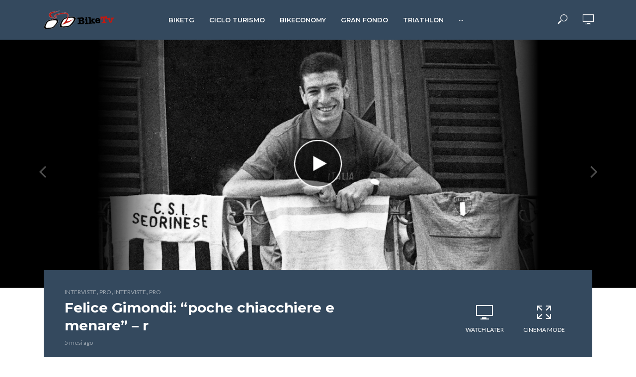

--- FILE ---
content_type: text/html; charset=UTF-8
request_url: https://www.biketv.it/series/interviste/
body_size: 34308
content:
<!DOCTYPE html><html lang="it-IT"><head><meta charset="UTF-8"><meta name="viewport" content="width=device-width,initial-scale=1.0"><link rel="pingback" href="https://www.biketv.it/xmlrpc.php"><link rel="profile" href="https://gmpg.org/xfn/11" /><link media="all" href="https://www.biketv.it/wp-content/cache/autoptimize/css/autoptimize_c8c37e345b1a8ecbfd7c679dc02b51f5.css" rel="stylesheet"><link media="screen" href="https://www.biketv.it/wp-content/cache/autoptimize/css/autoptimize_20fb9c33e7e510eb4ce4b86ee523120e.css" rel="stylesheet"><title>interviste &#8211; BikeTv</title><meta name='robots' content='max-image-preview:large' /><link rel='dns-prefetch' href='//fonts.googleapis.com' /><link rel='dns-prefetch' href='//maxcdn.bootstrapcdn.com' /><link rel="alternate" type="application/rss+xml" title="BikeTv &raquo; Feed" href="https://www.biketv.it/feed/" /><link rel="alternate" type="application/rss+xml" title="Feed BikeTv &raquo; interviste Series" href="https://www.biketv.it/series/interviste/feed/" /><link rel='stylesheet' id='dashicons-css' href='https://www.biketv.it/wp-includes/css/dashicons.min.css?ver=6.9' type='text/css' media='all' /><link rel='stylesheet' id='vlog-fonts-css' href='https://fonts.googleapis.com/css?family=Lato%3A400%7CMontserrat%3A400%2C700%2C600&#038;subset=latin%2Clatin-ext&#038;ver=2.5.2' type='text/css' media='all' /><link rel='stylesheet' id='sb-font-awesome-css' href='https://maxcdn.bootstrapcdn.com/font-awesome/4.7.0/css/font-awesome.min.css?ver=6.9' type='text/css' media='all' /> <script type="text/javascript" src="https://www.biketv.it/wp-includes/js/jquery/jquery.min.js?ver=3.7.1" id="jquery-core-js"></script> <link rel="https://api.w.org/" href="https://www.biketv.it/wp-json/" /><link rel="alternate" title="JSON" type="application/json" href="https://www.biketv.it/wp-json/wp/v2/series/134" /><link rel="EditURI" type="application/rsd+xml" title="RSD" href="https://www.biketv.it/xmlrpc.php?rsd" /><meta name="generator" content="WordPress 6.9" /><meta name="generator" content="Redux 4.4.15" /> <script async src="https://www.googletagmanager.com/gtag/js?id=UA-128420107-1"></script> <script>window.dataLayer = window.dataLayer || [];
  function gtag(){dataLayer.push(arguments);}
  gtag('js', new Date());

  gtag('config', 'UA-128420107-1');</script> <script async custom-element="amp-auto-ads"
        src="https://cdn.ampproject.org/v0/amp-auto-ads-0.1.js"></script>  <script>(function(w,d,s,l,i){w[l]=w[l]||[];w[l].push({'gtm.start':
new Date().getTime(),event:'gtm.js'});var f=d.getElementsByTagName(s)[0],
j=d.createElement(s),dl=l!='dataLayer'?'&l='+l:'';j.async=true;j.src=
'https://www.googletagmanager.com/gtm.js?id='+i+dl;f.parentNode.insertBefore(j,f);
})(window,document,'script','dataLayer','GTM-5RDPT35');</script> </head><body class="archive tax-series term-interviste term-134 wp-theme-vlog wp-child-theme-vlog-child vlog-v_2_5_2 vlog-child"><header id="header" class="vlog-site-header vlog-header-shadow hidden-xs hidden-sm"><div class="vlog-header-wrapper"><div class="container"><div class="vlog-header-1 vlog-header-middle"><div class="vlog-slot-l"><div class="vlog-site-branding vlog-logo-only"> <span class="site-title h1"><a href="https://www.biketv.it/" rel="home"><img class="vlog-logo" src="https://www.biketv.it/wp-content/uploads/2018/09/bijkTv_logo@2x.png" alt="BikeTv"></a></span></div></div><div class="vlog-slot-c"><nav class="vlog-main-navigation"><ul id="menu-main" class="vlog-main-nav vlog-menu"><li id="menu-item-3818" class="menu-item menu-item-type-taxonomy menu-item-object-category menu-item-3818"><a href="https://www.biketv.it/category/biketg/">BikeTg</a><li id="menu-item-660" class="menu-item menu-item-type-taxonomy menu-item-object-category menu-item-660"><a href="https://www.biketv.it/category/bici/turismo/">Ciclo Turismo</a><li id="menu-item-3819" class="menu-item menu-item-type-taxonomy menu-item-object-category menu-item-3819"><a href="https://www.biketv.it/category/bikeconomy/">Bikeconomy</a><li id="menu-item-648" class="menu-item menu-item-type-taxonomy menu-item-object-category menu-item-648"><a href="https://www.biketv.it/category/bici/gran-fondo/">Gran Fondo</a><li id="menu-item-1628" class="menu-item menu-item-type-taxonomy menu-item-object-category menu-item-1628 vlog-mega-menu menu-item-has-children"><a href="https://www.biketv.it/category/triathlon/">Triathlon</a><ul class="sub-menu"><li class="vlog-menu-posts"><article class="vlog-lay-h lay-horizontal vlog-post col-lg-3 col-md-12 col-sm-12 col-xs-12 post-9934 post type-post status-publish format-video has-post-thumbnail hentry category-bikeconomy category-equilibrismi category-gran-fondo category-triathlon tag-alessandro-capella tag-bamboo-bicycle-club tag-bici tag-bicicletta tag-biketv tag-biketvitalia tag-ciack-si-pedala tag-ciclismo tag-cicloturismo tag-cinema-joe-denti tag-citta-di-loano tag-civitanova-triathlon tag-claudio-chiappucci tag-dario-daddo-nardone tag-el-diablo-a-ceriale tag-g-s-loabikers-2 tag-granfondo tag-granfondo-citta-di-loano tag-gs-alpi tag-joe-denti-turismo-bicicletta tag-laigueglia-2026 tag-michele-sarzilla tag-mondotriathlon tag-narratore-della-storia-del-cinema tag-nathalie-goitom tag-sentieri-di-celluloide tag-sestriere-colle-delle-finestre tag-simone-diamantini tag-specialized-series tag-triathlon tag-triathlon-che-passione tag-trofeo-loabikers tag-turismo tag-vittorio-mevio post_format-post-format-video"><div class="row"><div class="col-lg-5 col-md-5 col-sm-5 col-xs-5"><div class="entry-image"> <a href="https://www.biketv.it/2026/01/23/puntata-24-gennaio-2026/" title="Puntata 24 Gennaio 2026"> <img width="83" height="46" src="https://www.biketv.it/wp-content/uploads/2026/01/Screenshot-2026-01-23-185010-83x46.png" class="attachment-vlog-lay-h size-vlog-lay-h wp-post-image" alt="" srcset="https://www.biketv.it/wp-content/uploads/2026/01/Screenshot-2026-01-23-185010-83x46.png 83w, https://www.biketv.it/wp-content/uploads/2026/01/Screenshot-2026-01-23-185010-366x205.png 366w, https://www.biketv.it/wp-content/uploads/2026/01/Screenshot-2026-01-23-185010-534x300.png 534w, https://www.biketv.it/wp-content/uploads/2026/01/Screenshot-2026-01-23-185010-165x92.png 165w, https://www.biketv.it/wp-content/uploads/2026/01/Screenshot-2026-01-23-185010-249x140.png 249w, https://www.biketv.it/wp-content/uploads/2026/01/Screenshot-2026-01-23-185010-232x130.png 232w, https://www.biketv.it/wp-content/uploads/2026/01/Screenshot-2026-01-23-185010-344x193.png 344w, https://www.biketv.it/wp-content/uploads/2026/01/Screenshot-2026-01-23-185010-76x42.png 76w, https://www.biketv.it/wp-content/uploads/2026/01/Screenshot-2026-01-23-185010-123x69.png 123w, https://www.biketv.it/wp-content/uploads/2026/01/Screenshot-2026-01-23-185010-125x70.png 125w" sizes="(max-width: 83px) 100vw, 83px" /> </a></div></div><div class="col-lg-7  col-md-7 col-sm-7 col-xs-7 no-left-padding"><div class="entry-header"><h2 class="entry-title h7"><a href="https://www.biketv.it/2026/01/23/puntata-24-gennaio-2026/">Puntata 24 Gennaio 2026</a></h2></div></div></div></article><article class="vlog-lay-h lay-horizontal vlog-post col-lg-3 col-md-12 col-sm-12 col-xs-12 post-2478 post type-post status-publish format-video has-post-thumbnail hentry category-triathlon tag-7mpsquad tag-bici tag-bicicletta tag-bike tag-ciclismo tag-corsa tag-dds-triathlon-team tag-iron-man tag-ironman tag-nodraft tag-nuoto tag-olimpiadi tag-paratriatleti tag-run tag-simone-diamantini tag-swim tag-swimbikerun tag-triathlon tag-triathlon-olimpico tag-triathlon-sprint tag-triatleti post_format-post-format-video series-triathlon"><div class="row"><div class="col-lg-5 col-md-5 col-sm-5 col-xs-5"><div class="entry-image"> <a href="https://www.biketv.it/2025/08/25/che-cose-il-triathlon-simone-diamantini/" title="Che cos&#8217;è il triathlon? Con Simone Diamantini &#8211; r"> <img width="83" height="28" src="https://www.biketv.it/wp-content/uploads/2020/04/SwimBikeRun.jpg" class="attachment-vlog-lay-h size-vlog-lay-h wp-post-image" alt="SwimBikeRun" /> </a></div></div><div class="col-lg-7  col-md-7 col-sm-7 col-xs-7 no-left-padding"><div class="entry-header"><h2 class="entry-title h7"><a href="https://www.biketv.it/2025/08/25/che-cose-il-triathlon-simone-diamantini/">Che cos&#8217;è il triathlon? Con Simone Diamantini &#8211; r</a></h2></div></div></div></article><article class="vlog-lay-h lay-horizontal vlog-post col-lg-3 col-md-12 col-sm-12 col-xs-12 post-9277 post type-post status-publish format-video has-post-thumbnail hentry category-ciclo-storica category-turismo category-gran-fondo category-mountain-bike category-triathlon tag-bardolino tag-bici tag-bicicletta tag-biketv tag-biketvitalia tag-ciclismo tag-dolomiti tag-granfondo tag-half-marathon tag-nathalie-goitom tag-novatv tag-saslong tag-sport-con-nosellari-dolomite-saslong-half-marathon-100-forti-saslong-half-marathon-triathlon-bardolino_x264 tag-triathlon tag-turismo post_format-post-format-video"><div class="row"><div class="col-lg-5 col-md-5 col-sm-5 col-xs-5"><div class="entry-image"> <a href="https://www.biketv.it/2025/07/01/dolomite-saslong-half-marathon/" title="Dolomite Saslong Half Marathon"> <img width="83" height="46" src="https://www.biketv.it/wp-content/uploads/2025/07/foto-sport-83x46.png" class="attachment-vlog-lay-h size-vlog-lay-h wp-post-image" alt="" srcset="https://www.biketv.it/wp-content/uploads/2025/07/foto-sport-83x46.png 83w, https://www.biketv.it/wp-content/uploads/2025/07/foto-sport-300x166.png 300w, https://www.biketv.it/wp-content/uploads/2025/07/foto-sport-600x332.png 600w, https://www.biketv.it/wp-content/uploads/2025/07/foto-sport-366x205.png 366w, https://www.biketv.it/wp-content/uploads/2025/07/foto-sport-534x300.png 534w, https://www.biketv.it/wp-content/uploads/2025/07/foto-sport-165x92.png 165w, https://www.biketv.it/wp-content/uploads/2025/07/foto-sport-249x140.png 249w, https://www.biketv.it/wp-content/uploads/2025/07/foto-sport-232x130.png 232w, https://www.biketv.it/wp-content/uploads/2025/07/foto-sport-344x193.png 344w, https://www.biketv.it/wp-content/uploads/2025/07/foto-sport-76x42.png 76w, https://www.biketv.it/wp-content/uploads/2025/07/foto-sport-123x69.png 123w, https://www.biketv.it/wp-content/uploads/2025/07/foto-sport-125x70.png 125w, https://www.biketv.it/wp-content/uploads/2025/07/foto-sport.png 644w" sizes="(max-width: 83px) 100vw, 83px" /> </a></div></div><div class="col-lg-7  col-md-7 col-sm-7 col-xs-7 no-left-padding"><div class="entry-header"><h2 class="entry-title h7"><a href="https://www.biketv.it/2025/07/01/dolomite-saslong-half-marathon/">Dolomite Saslong Half Marathon</a></h2></div></div></div></article><article class="vlog-lay-h lay-horizontal vlog-post col-lg-3 col-md-12 col-sm-12 col-xs-12 post-8879 post type-post status-publish format-video has-post-thumbnail hentry category-bikeconomy category-turismo category-triathlon tag-alta-murgia tag-amici-di-marco tag-bari tag-bici tag-bicicletta tag-biketv tag-biketvitalia tag-bitonto tag-bitrail tag-bitrail-23-marzo-2025 tag-bitrail-bitonto-2025 tag-bosco-comunale-di-bitonto tag-ciclismo tag-cicloturismo tag-gaetano-giampalmo tag-giusy-giampalmo tag-granfondo tag-lecce tag-michele-decaro tag-nathalie-goitom tag-nico-caiati tag-pantani tag-polisportiva-amici-di-marco tag-seconda-tappa-puglia-trail tag-triathlon tag-turismo post_format-post-format-video"><div class="row"><div class="col-lg-5 col-md-5 col-sm-5 col-xs-5"><div class="entry-image"> <a href="https://www.biketv.it/2025/06/19/bitrail-23-marzo-2025-bosco-comunale-di-bitonto/" title="2a BITRAIL 23 Marzo 2025 &#8211; Bosco Comunale di Bitonto (Ba)"> <img width="83" height="46" src="https://www.biketv.it/wp-content/uploads/2025/03/foto-bitrail-b-83x46.png" class="attachment-vlog-lay-h size-vlog-lay-h wp-post-image" alt="" srcset="https://www.biketv.it/wp-content/uploads/2025/03/foto-bitrail-b-83x46.png 83w, https://www.biketv.it/wp-content/uploads/2025/03/foto-bitrail-b-300x168.png 300w, https://www.biketv.it/wp-content/uploads/2025/03/foto-bitrail-b-366x205.png 366w, https://www.biketv.it/wp-content/uploads/2025/03/foto-bitrail-b-534x300.png 534w, https://www.biketv.it/wp-content/uploads/2025/03/foto-bitrail-b-165x92.png 165w, https://www.biketv.it/wp-content/uploads/2025/03/foto-bitrail-b-249x140.png 249w, https://www.biketv.it/wp-content/uploads/2025/03/foto-bitrail-b-232x130.png 232w, https://www.biketv.it/wp-content/uploads/2025/03/foto-bitrail-b-344x193.png 344w, https://www.biketv.it/wp-content/uploads/2025/03/foto-bitrail-b-76x42.png 76w, https://www.biketv.it/wp-content/uploads/2025/03/foto-bitrail-b-123x69.png 123w, https://www.biketv.it/wp-content/uploads/2025/03/foto-bitrail-b-125x70.png 125w, https://www.biketv.it/wp-content/uploads/2025/03/foto-bitrail-b.png 592w" sizes="(max-width: 83px) 100vw, 83px" /> </a></div></div><div class="col-lg-7  col-md-7 col-sm-7 col-xs-7 no-left-padding"><div class="entry-header"><h2 class="entry-title h7"><a href="https://www.biketv.it/2025/06/19/bitrail-23-marzo-2025-bosco-comunale-di-bitonto/">2a BITRAIL 23 Marzo 2025 &#8211; Bosco Comunale di Bitonto (Ba)</a></h2></div></div></div></article><article class="vlog-lay-h lay-horizontal vlog-post col-lg-3 col-md-12 col-sm-12 col-xs-12 post-7719 post type-post status-publish format-video has-post-thumbnail hentry category-triathlon category-trilab tag-3-tappa-circuito-nazionale-triathlon-sprint-2024 tag-alta-murgia tag-bari tag-bici tag-bicicletta tag-biketv tag-biketvitalia tag-ciclismo tag-cicloturismo tag-circuito-triathlon tag-dario-daddo-nardone tag-fitri tag-gara-gold tag-giampiero-angelilli tag-granfondo tag-monastero-di-colonna-trani tag-mondotriathlon-it tag-nathalie-goitom tag-puglia tag-sesta-edizione tag-terre-di-puglia tag-tommaso-assi-trani tag-tommaso-assi-triathlon-team tag-tommaso-assi-triathlon-team-trani tag-triathlon tag-triathlon-sprint tag-turismo post_format-post-format-video"><div class="row"><div class="col-lg-5 col-md-5 col-sm-5 col-xs-5"><div class="entry-image"> <a href="https://www.biketv.it/2024/09/11/tranitriathlon-2/" title="TRANITRIATHLON SPRINT 2024 &#8211; L&#8217;Appuntamento Imperdibile"> <img width="83" height="46" src="https://www.biketv.it/wp-content/uploads/2024/07/foto-trani-83x46.png" class="attachment-vlog-lay-h size-vlog-lay-h wp-post-image" alt="" srcset="https://www.biketv.it/wp-content/uploads/2024/07/foto-trani-83x46.png 83w, https://www.biketv.it/wp-content/uploads/2024/07/foto-trani-366x205.png 366w, https://www.biketv.it/wp-content/uploads/2024/07/foto-trani-534x300.png 534w, https://www.biketv.it/wp-content/uploads/2024/07/foto-trani-165x92.png 165w, https://www.biketv.it/wp-content/uploads/2024/07/foto-trani-249x140.png 249w, https://www.biketv.it/wp-content/uploads/2024/07/foto-trani-232x130.png 232w, https://www.biketv.it/wp-content/uploads/2024/07/foto-trani-344x193.png 344w, https://www.biketv.it/wp-content/uploads/2024/07/foto-trani-76x42.png 76w, https://www.biketv.it/wp-content/uploads/2024/07/foto-trani-123x69.png 123w, https://www.biketv.it/wp-content/uploads/2024/07/foto-trani-125x70.png 125w" sizes="(max-width: 83px) 100vw, 83px" /> </a></div></div><div class="col-lg-7  col-md-7 col-sm-7 col-xs-7 no-left-padding"><div class="entry-header"><h2 class="entry-title h7"><a href="https://www.biketv.it/2024/09/11/tranitriathlon-2/">TRANITRIATHLON SPRINT 2024 &#8211; L&#8217;Appuntamento Imperdibile</a></h2></div></div></div></article></li></ul><li id="menu-item-3817" class="menu-item menu-item-type-taxonomy menu-item-object-category menu-item-3817"><a href="https://www.biketv.it/category/il-ciclismo-di-brocci/">Il ciclismo di Brocci</a><li id="menu-item-1439" class="menu-item menu-item-type-taxonomy menu-item-object-category menu-item-1439 vlog-mega-menu menu-item-has-children"><a href="https://www.biketv.it/category/viaggiatori/">Viaggiatori</a><ul class="sub-menu"><li class="vlog-menu-posts"><article class="vlog-lay-h lay-horizontal vlog-post col-lg-3 col-md-12 col-sm-12 col-xs-12 post-8616 post type-post status-publish format-video has-post-thumbnail hentry category-turismo category-equilibrismi category-viaggiatori tag-accoglienza tag-alaska2patagonia tag-antartide tag-bici tag-bici-depoca tag-bicicletta tag-bikepacker tag-biketv tag-biketvitalia tag-ciclismo tag-ciclo-escursioni tag-cicloturismo tag-cicloviaggiatore tag-davide-campagnolo tag-deserto-di-atacama tag-deserto-di-sale tag-giro-del-mondo tag-granfondo tag-gravel-cicloturismo tag-ilenia-zaccaro tag-in-bici-tra-bolivia-argentina-cile tag-nathalie-goitom tag-nazioni tag-omar-di-felice tag-simone-campagnolo tag-strade-bianche tag-strade-ciclabili tag-tahilandia tag-territorio tag-triathlon tag-turismo tag-turismo-alternativo tag-turismo-cicloturismo-bicicletta tag-turismo-mondo tag-viaggiatori tag-viaggio tag-zaccaro post_format-post-format-video"><div class="row"><div class="col-lg-5 col-md-5 col-sm-5 col-xs-5"><div class="entry-image"> <a href="https://www.biketv.it/2025/01/10/viaggiatori/" title="Viaggiatori Viaggianti&#8230;."> <img width="83" height="46" src="https://www.biketv.it/wp-content/uploads/2025/01/Schermata-2025-01-10-alle-01.57.41-83x46.png" class="attachment-vlog-lay-h size-vlog-lay-h wp-post-image" alt="" srcset="https://www.biketv.it/wp-content/uploads/2025/01/Schermata-2025-01-10-alle-01.57.41-83x46.png 83w, https://www.biketv.it/wp-content/uploads/2025/01/Schermata-2025-01-10-alle-01.57.41-300x169.png 300w, https://www.biketv.it/wp-content/uploads/2025/01/Schermata-2025-01-10-alle-01.57.41-366x205.png 366w, https://www.biketv.it/wp-content/uploads/2025/01/Schermata-2025-01-10-alle-01.57.41-534x300.png 534w, https://www.biketv.it/wp-content/uploads/2025/01/Schermata-2025-01-10-alle-01.57.41-165x92.png 165w, https://www.biketv.it/wp-content/uploads/2025/01/Schermata-2025-01-10-alle-01.57.41-249x140.png 249w, https://www.biketv.it/wp-content/uploads/2025/01/Schermata-2025-01-10-alle-01.57.41-232x130.png 232w, https://www.biketv.it/wp-content/uploads/2025/01/Schermata-2025-01-10-alle-01.57.41-344x193.png 344w, https://www.biketv.it/wp-content/uploads/2025/01/Schermata-2025-01-10-alle-01.57.41-76x42.png 76w, https://www.biketv.it/wp-content/uploads/2025/01/Schermata-2025-01-10-alle-01.57.41-123x69.png 123w, https://www.biketv.it/wp-content/uploads/2025/01/Schermata-2025-01-10-alle-01.57.41-125x70.png 125w, https://www.biketv.it/wp-content/uploads/2025/01/Schermata-2025-01-10-alle-01.57.41.png 588w" sizes="(max-width: 83px) 100vw, 83px" /> </a></div></div><div class="col-lg-7  col-md-7 col-sm-7 col-xs-7 no-left-padding"><div class="entry-header"><h2 class="entry-title h7"><a href="https://www.biketv.it/2025/01/10/viaggiatori/">Viaggiatori Viaggianti&#8230;.</a></h2></div></div></div></article><article class="vlog-lay-h lay-horizontal vlog-post col-lg-3 col-md-12 col-sm-12 col-xs-12 post-8527 post type-post status-publish format-video has-post-thumbnail hentry category-bikeconomy category-ciclo-storica category-turismo category-viaggiatori tag-argentina tag-bellezza-umana tag-bergamo tag-bici tag-bicicletta tag-bicicletta-biketvitalia tag-bikepacking tag-biketv tag-biketvitalia tag-bolivia tag-charango tag-ciclismo tag-ciclo-viaggi tag-cicloturismo tag-cile tag-claudia-ratti tag-deserto-di-atacama tag-economia-in-bici tag-economia-sostenibile tag-granfondo tag-ilenia tag-ilenia-zaccaro tag-in-bici-tra-bolivia-argentina-cile tag-italia tag-la-paz tag-libro tag-luciana-bergamo tag-musica-andina tag-nathalie-goitom tag-oltre-la-curva tag-passeggiate-in-bicicletta tag-ricerca tag-silenzi-e-cuore tag-sogni-in-bicicletta tag-sostenibilita tag-sud-america tag-teudis-plaza tag-triathlon tag-turismo tag-turismo-cicloturismo-bicicletta tag-viaggi tag-viaggiare tag-viaggiatori tag-zaccaro post_format-post-format-video"><div class="row"><div class="col-lg-5 col-md-5 col-sm-5 col-xs-5"><div class="entry-image"> <a href="https://www.biketv.it/2024/12/12/ilenia-zaccaro-silenzi-e-cuore/" title="Ilenia Zaccaro &#8211; Silenzi e Cuore"> <img width="83" height="46" src="https://www.biketv.it/wp-content/uploads/2024/12/foto-ilenia-zzz-83x46.png" class="attachment-vlog-lay-h size-vlog-lay-h wp-post-image" alt="" srcset="https://www.biketv.it/wp-content/uploads/2024/12/foto-ilenia-zzz-83x46.png 83w, https://www.biketv.it/wp-content/uploads/2024/12/foto-ilenia-zzz-300x168.png 300w, https://www.biketv.it/wp-content/uploads/2024/12/foto-ilenia-zzz-600x336.png 600w, https://www.biketv.it/wp-content/uploads/2024/12/foto-ilenia-zzz-366x205.png 366w, https://www.biketv.it/wp-content/uploads/2024/12/foto-ilenia-zzz-534x300.png 534w, https://www.biketv.it/wp-content/uploads/2024/12/foto-ilenia-zzz-165x92.png 165w, https://www.biketv.it/wp-content/uploads/2024/12/foto-ilenia-zzz-249x140.png 249w, https://www.biketv.it/wp-content/uploads/2024/12/foto-ilenia-zzz-232x130.png 232w, https://www.biketv.it/wp-content/uploads/2024/12/foto-ilenia-zzz-344x193.png 344w, https://www.biketv.it/wp-content/uploads/2024/12/foto-ilenia-zzz-76x42.png 76w, https://www.biketv.it/wp-content/uploads/2024/12/foto-ilenia-zzz-123x69.png 123w, https://www.biketv.it/wp-content/uploads/2024/12/foto-ilenia-zzz-125x70.png 125w, https://www.biketv.it/wp-content/uploads/2024/12/foto-ilenia-zzz.png 740w" sizes="(max-width: 83px) 100vw, 83px" /> </a></div></div><div class="col-lg-7  col-md-7 col-sm-7 col-xs-7 no-left-padding"><div class="entry-header"><h2 class="entry-title h7"><a href="https://www.biketv.it/2024/12/12/ilenia-zaccaro-silenzi-e-cuore/">Ilenia Zaccaro &#8211; Silenzi e Cuore</a></h2></div></div></div></article><article class="vlog-lay-h lay-horizontal vlog-post col-lg-3 col-md-12 col-sm-12 col-xs-12 post-8497 post type-post status-publish format-video has-post-thumbnail hentry category-bike-store category-viaggiatori tag-bici tag-bicicletta tag-bike-economy tag-bikepacking tag-biketv tag-biketvitalia tag-ciclabili tag-ciclismo tag-cicloturismo tag-ciclovia tag-cicloviaggiatori tag-conferenze-con-esperti-internazionali tag-esposizione-biomateriali tag-granfondo tag-groenlandia tag-islanda tag-nathalie-goitom tag-omar-di-felice tag-strade-bianche tag-strade-ciclabili tag-triathlon tag-trip tag-turismo tag-turismo-cicloturismo-bicicletta tag-uyn-days-milano tag-viabilita tag-viaggiatori tag-viaggio-in-bici tag-workshop-interattivi post_format-post-format-video"><div class="row"><div class="col-lg-5 col-md-5 col-sm-5 col-xs-5"><div class="entry-image"> <a href="https://www.biketv.it/2024/12/05/omar-di-felice-per-uyn-days-milano-integrale/" title="Omar Di Felice per UYN DAYS MILANO &#8211; Integrale"> <img width="83" height="46" src="https://www.biketv.it/wp-content/uploads/2024/12/fot-omar2-83x46.png" class="attachment-vlog-lay-h size-vlog-lay-h wp-post-image" alt="" srcset="https://www.biketv.it/wp-content/uploads/2024/12/fot-omar2-83x46.png 83w, https://www.biketv.it/wp-content/uploads/2024/12/fot-omar2-300x168.png 300w, https://www.biketv.it/wp-content/uploads/2024/12/fot-omar2-600x336.png 600w, https://www.biketv.it/wp-content/uploads/2024/12/fot-omar2-366x205.png 366w, https://www.biketv.it/wp-content/uploads/2024/12/fot-omar2-534x300.png 534w, https://www.biketv.it/wp-content/uploads/2024/12/fot-omar2-165x92.png 165w, https://www.biketv.it/wp-content/uploads/2024/12/fot-omar2-249x140.png 249w, https://www.biketv.it/wp-content/uploads/2024/12/fot-omar2-232x130.png 232w, https://www.biketv.it/wp-content/uploads/2024/12/fot-omar2-344x193.png 344w, https://www.biketv.it/wp-content/uploads/2024/12/fot-omar2-76x42.png 76w, https://www.biketv.it/wp-content/uploads/2024/12/fot-omar2-123x69.png 123w, https://www.biketv.it/wp-content/uploads/2024/12/fot-omar2-125x70.png 125w, https://www.biketv.it/wp-content/uploads/2024/12/fot-omar2.png 675w" sizes="(max-width: 83px) 100vw, 83px" /> </a></div></div><div class="col-lg-7  col-md-7 col-sm-7 col-xs-7 no-left-padding"><div class="entry-header"><h2 class="entry-title h7"><a href="https://www.biketv.it/2024/12/05/omar-di-felice-per-uyn-days-milano-integrale/">Omar Di Felice per UYN DAYS MILANO &#8211; Integrale</a></h2></div></div></div></article><article class="vlog-lay-h lay-horizontal vlog-post col-lg-3 col-md-12 col-sm-12 col-xs-12 post-8477 post type-post status-publish format-video has-post-thumbnail hentry category-turismo category-mountain-bike category-viaggiatori tag-bici tag-bicicletta tag-bike-economy tag-bikepacker tag-biketv tag-biketvitalia tag-biketvofficial tag-ciclismo tag-ciclismo-eroico tag-ciclismo-sostenibile tag-cicloturismo tag-cicloviaggiatore tag-cicloviaggiatori tag-cuba tag-giro-ditalia tag-giro-in-bici tag-granfondo tag-kyrgyzstan tag-mondo-del-ciclismo tag-nathalie-goitom tag-passione-ciclismo-solidarieta tag-pedalando-fotografando tag-pedalata-cicloturistica-di-solidarieta tag-simone-campagnolo tag-solidarieta tag-sostenibilita tag-tien-shan-traverse tag-triathlon tag-turismo tag-venezia tag-viaggiare tag-visitatori post_format-post-format-video"><div class="row"><div class="col-lg-5 col-md-5 col-sm-5 col-xs-5"><div class="entry-image"> <a href="https://www.biketv.it/2024/12/04/simone-campagnolo-kyrgyzstan-tien-shan-traverse/" title="Simone Campagnolo &#8211; Kirgizistan &#8211; Tian Shan Traverse"> <img width="83" height="46" src="https://www.biketv.it/wp-content/uploads/2024/12/foto-campagnolo-83x46.png" class="attachment-vlog-lay-h size-vlog-lay-h wp-post-image" alt="" srcset="https://www.biketv.it/wp-content/uploads/2024/12/foto-campagnolo-83x46.png 83w, https://www.biketv.it/wp-content/uploads/2024/12/foto-campagnolo-300x167.png 300w, https://www.biketv.it/wp-content/uploads/2024/12/foto-campagnolo-366x205.png 366w, https://www.biketv.it/wp-content/uploads/2024/12/foto-campagnolo-165x92.png 165w, https://www.biketv.it/wp-content/uploads/2024/12/foto-campagnolo-249x140.png 249w, https://www.biketv.it/wp-content/uploads/2024/12/foto-campagnolo-232x130.png 232w, https://www.biketv.it/wp-content/uploads/2024/12/foto-campagnolo-344x193.png 344w, https://www.biketv.it/wp-content/uploads/2024/12/foto-campagnolo-76x42.png 76w, https://www.biketv.it/wp-content/uploads/2024/12/foto-campagnolo-123x69.png 123w, https://www.biketv.it/wp-content/uploads/2024/12/foto-campagnolo-125x70.png 125w, https://www.biketv.it/wp-content/uploads/2024/12/foto-campagnolo.png 507w" sizes="(max-width: 83px) 100vw, 83px" /> </a></div></div><div class="col-lg-7  col-md-7 col-sm-7 col-xs-7 no-left-padding"><div class="entry-header"><h2 class="entry-title h7"><a href="https://www.biketv.it/2024/12/04/simone-campagnolo-kyrgyzstan-tien-shan-traverse/">Simone Campagnolo &#8211; Kirgizistan &#8211; Tian Shan Traverse</a></h2></div></div></div></article><article class="vlog-lay-h lay-horizontal vlog-post col-lg-3 col-md-12 col-sm-12 col-xs-12 post-7385 post type-post status-publish format-video has-post-thumbnail hentry category-equilibrismi category-news category-viaggiatori tag-alta-murgia tag-amici-di-marco tag-amici-di-pantani tag-antico-frantoio-mancazzo tag-bari tag-bici tag-bicicletta tag-biketv tag-biketvitalia tag-biketvofficial tag-bitonto tag-ciclismo tag-cicloturismo tag-economia-in-bici tag-francesco-moser tag-gaetano-giampalmo tag-giusy-giampalmo tag-granfondo tag-mobilita-sostenibilie tag-nathalie-goitom tag-olio-don-luigi tag-olio-mancazzo tag-polisportiva-amici-di-marco tag-puglia tag-regione-puglia tag-strade-bianche tag-strade-ciclabili tag-teatro-traeta tag-torre-di-lerma tag-triathlon tag-turismo tag-turismo-cicloturismo-bicicletta post_format-post-format-video"><div class="row"><div class="col-lg-5 col-md-5 col-sm-5 col-xs-5"><div class="entry-image"> <a href="https://www.biketv.it/2024/11/07/polisportiva-amici-di-marco-torre-di-lerma/" title="Polisportiva Amici di Marco &#8211; Torre di Lerma e&#8230;."> <img width="83" height="46" src="https://www.biketv.it/wp-content/uploads/2024/04/foto-torre-di-lerma-83x46.png" class="attachment-vlog-lay-h size-vlog-lay-h wp-post-image" alt="" srcset="https://www.biketv.it/wp-content/uploads/2024/04/foto-torre-di-lerma-83x46.png 83w, https://www.biketv.it/wp-content/uploads/2024/04/foto-torre-di-lerma-366x205.png 366w, https://www.biketv.it/wp-content/uploads/2024/04/foto-torre-di-lerma-534x300.png 534w, https://www.biketv.it/wp-content/uploads/2024/04/foto-torre-di-lerma-165x92.png 165w, https://www.biketv.it/wp-content/uploads/2024/04/foto-torre-di-lerma-249x140.png 249w, https://www.biketv.it/wp-content/uploads/2024/04/foto-torre-di-lerma-232x130.png 232w, https://www.biketv.it/wp-content/uploads/2024/04/foto-torre-di-lerma-344x193.png 344w, https://www.biketv.it/wp-content/uploads/2024/04/foto-torre-di-lerma-76x42.png 76w, https://www.biketv.it/wp-content/uploads/2024/04/foto-torre-di-lerma-123x69.png 123w, https://www.biketv.it/wp-content/uploads/2024/04/foto-torre-di-lerma-125x70.png 125w" sizes="(max-width: 83px) 100vw, 83px" /> </a></div></div><div class="col-lg-7  col-md-7 col-sm-7 col-xs-7 no-left-padding"><div class="entry-header"><h2 class="entry-title h7"><a href="https://www.biketv.it/2024/11/07/polisportiva-amici-di-marco-torre-di-lerma/">Polisportiva Amici di Marco &#8211; Torre di Lerma e&#8230;.</a></h2></div></div></div></article></li></ul><li id="menu-item-1696" class="menu-item menu-item-type-taxonomy menu-item-object-category menu-item-1696 vlog-mega-menu menu-item-has-children"><a href="https://www.biketv.it/category/eroica/">Eroica</a><ul class="sub-menu"><li class="vlog-menu-posts"><article class="vlog-lay-h lay-horizontal vlog-post col-lg-3 col-md-12 col-sm-12 col-xs-12 post-5715 post type-post status-publish format-video has-post-thumbnail hentry category-ciclo-storica category-eroica category-il-ciclismo-di-brocci tag-bici tag-bicicletta tag-bike tag-biketv tag-biketvitalia tag-ciclismo tag-ciclismo-amatoriale tag-ciclismo-eroico tag-ciclismo-professionisti tag-ciclismo-sostenibile tag-cicloturismo tag-claudio-gregori tag-comune-di-colle-umberto tag-eroico tag-giancarlo-brocci tag-granfondo tag-il-ciclismo-di-brocci tag-il-corno-di-orlando tag-nathalie-goitom tag-ottavio-bottecchia tag-pro-loco-di-colle-umberto tag-san-martino-di-colle-umberto tag-sostenibilita-2 tag-sostenibilita tag-tiziana-gottardi tag-tour-de-france tag-triathlon tag-turismo tag-turismo-cicloturismo-bicicletta tag-turismo-sostenibile tag-vita post_format-post-format-video"><div class="row"><div class="col-lg-5 col-md-5 col-sm-5 col-xs-5"><div class="entry-image"> <a href="https://www.biketv.it/2025/11/11/ottavio-bottechia-versione-integrale/" title="Ottavio Bottechia &#8211; Versione Integrale &#8211; r"> <img width="83" height="37" src="https://www.biketv.it/wp-content/uploads/2022/10/foto-bottecchia.jpg" class="attachment-vlog-lay-h size-vlog-lay-h wp-post-image" alt="" /> </a></div></div><div class="col-lg-7  col-md-7 col-sm-7 col-xs-7 no-left-padding"><div class="entry-header"><h2 class="entry-title h7"><a href="https://www.biketv.it/2025/11/11/ottavio-bottechia-versione-integrale/">Ottavio Bottechia &#8211; Versione Integrale &#8211; r</a></h2></div></div></div></article><article class="vlog-lay-h lay-horizontal vlog-post col-lg-3 col-md-12 col-sm-12 col-xs-12 post-9603 post type-post status-publish format-video has-post-thumbnail hentry category-ciclo-storica category-turismo category-eroica category-gran-fondo category-mountain-bike category-news category-scatto-fisso tag-9a-xco-di-torrevecchia-teatina tag-angelo-furlan tag-bici tag-bicicletta tag-biketv tag-biketvitalia tag-ciclismo tag-cicloturismo tag-edoardo-di-federico tag-elena-de-laurentis tag-eleonora-ciabocco tag-gran-piemonte tag-granfondo tag-il-bis-di-tadej-pogacar-alleuropeo tag-il-successo-alle-tre-valli-varesine-e-lanteprima-del-giro-della-lombardia tag-jacopo-forcella tag-la-rubrica-settimanale-di-tvsei-interamente-dedicata-al-mondo-del-ciclismo tag-luciano-rabottini tag-moreno-di-labio-e-dellex-pro tag-nathalie-goitom tag-riccardo-magrini tag-rubrica-di-ciclismo tag-rubrica-di-tvsei-interamente-dedicata-al-ciclismo tag-ruggero-marzoli tag-triathlon tag-turismo tag-tuttobiciweb tag-velo tag-via-dei-berici post_format-post-format-video"><div class="row"><div class="col-lg-5 col-md-5 col-sm-5 col-xs-5"><div class="entry-image"> <a href="https://www.biketv.it/2025/10/10/velo-9-ottobre-2025/" title="Velò &#8211; Puntata del 9 Ottobre 2025"> <img width="83" height="46" src="https://www.biketv.it/wp-content/uploads/2025/10/FOTO-VELO-9-0TT-83x46.png" class="attachment-vlog-lay-h size-vlog-lay-h wp-post-image" alt="" srcset="https://www.biketv.it/wp-content/uploads/2025/10/FOTO-VELO-9-0TT-83x46.png 83w, https://www.biketv.it/wp-content/uploads/2025/10/FOTO-VELO-9-0TT-300x163.png 300w, https://www.biketv.it/wp-content/uploads/2025/10/FOTO-VELO-9-0TT-600x327.png 600w, https://www.biketv.it/wp-content/uploads/2025/10/FOTO-VELO-9-0TT-366x205.png 366w, https://www.biketv.it/wp-content/uploads/2025/10/FOTO-VELO-9-0TT-534x300.png 534w, https://www.biketv.it/wp-content/uploads/2025/10/FOTO-VELO-9-0TT-165x92.png 165w, https://www.biketv.it/wp-content/uploads/2025/10/FOTO-VELO-9-0TT-249x140.png 249w, https://www.biketv.it/wp-content/uploads/2025/10/FOTO-VELO-9-0TT-232x130.png 232w, https://www.biketv.it/wp-content/uploads/2025/10/FOTO-VELO-9-0TT-344x193.png 344w, https://www.biketv.it/wp-content/uploads/2025/10/FOTO-VELO-9-0TT-76x42.png 76w, https://www.biketv.it/wp-content/uploads/2025/10/FOTO-VELO-9-0TT-123x69.png 123w, https://www.biketv.it/wp-content/uploads/2025/10/FOTO-VELO-9-0TT-125x70.png 125w, https://www.biketv.it/wp-content/uploads/2025/10/FOTO-VELO-9-0TT.png 632w" sizes="(max-width: 83px) 100vw, 83px" /> </a></div></div><div class="col-lg-7  col-md-7 col-sm-7 col-xs-7 no-left-padding"><div class="entry-header"><h2 class="entry-title h7"><a href="https://www.biketv.it/2025/10/10/velo-9-ottobre-2025/">Velò &#8211; Puntata del 9 Ottobre 2025</a></h2></div></div></div></article><article class="vlog-lay-h lay-horizontal vlog-post col-lg-3 col-md-12 col-sm-12 col-xs-12 post-7565 post type-post status-publish format-video has-post-thumbnail hentry category-ciclo-storica category-turismo category-eroica category-gran-fondo category-news tag-bergamo tag-bici tag-bici-depoca tag-bicicletta tag-biketv tag-biketvitalia tag-borghi-e-castelli tag-castelli tag-ciclismo tag-ciclismo-amatoriale tag-ciclismo-eroico tag-ciclismo-femminile tag-ciclostorica tag-cicloturismo tag-claudia-ratti tag-elia-aresi tag-granfondo tag-nathalie-goitom tag-pedalata-vintage tag-piazza-della-liberta-urgnano tag-romano-di-lombardia tag-territorio tag-tra-borghi-e-castelli tag-tre-in-bici tag-trein-bici tag-treviglio tag-triathlon tag-turismo tag-turismo-cicloturismo-bicicletta tag-turismo-eroico tag-urgnano post_format-post-format-video"><div class="row"><div class="col-lg-5 col-md-5 col-sm-5 col-xs-5"><div class="entry-image"> <a href="https://www.biketv.it/2025/04/24/tra-borghi-e-castelli-domenica-2-giugno-2024/" title="Tra Borghi&amp;Castelli &#8211; Domenica 2 Giugno 2024 &#8211; r"> <img width="83" height="46" src="https://www.biketv.it/wp-content/uploads/2024/06/foto-borghi-master-83x46.png" class="attachment-vlog-lay-h size-vlog-lay-h wp-post-image" alt="" srcset="https://www.biketv.it/wp-content/uploads/2024/06/foto-borghi-master-83x46.png 83w, https://www.biketv.it/wp-content/uploads/2024/06/foto-borghi-master-366x205.png 366w, https://www.biketv.it/wp-content/uploads/2024/06/foto-borghi-master-534x300.png 534w, https://www.biketv.it/wp-content/uploads/2024/06/foto-borghi-master-165x92.png 165w, https://www.biketv.it/wp-content/uploads/2024/06/foto-borghi-master-249x140.png 249w, https://www.biketv.it/wp-content/uploads/2024/06/foto-borghi-master-232x130.png 232w, https://www.biketv.it/wp-content/uploads/2024/06/foto-borghi-master-344x193.png 344w, https://www.biketv.it/wp-content/uploads/2024/06/foto-borghi-master-76x42.png 76w, https://www.biketv.it/wp-content/uploads/2024/06/foto-borghi-master-123x69.png 123w, https://www.biketv.it/wp-content/uploads/2024/06/foto-borghi-master-125x70.png 125w" sizes="(max-width: 83px) 100vw, 83px" /> </a></div></div><div class="col-lg-7  col-md-7 col-sm-7 col-xs-7 no-left-padding"><div class="entry-header"><h2 class="entry-title h7"><a href="https://www.biketv.it/2025/04/24/tra-borghi-e-castelli-domenica-2-giugno-2024/">Tra Borghi&amp;Castelli &#8211; Domenica 2 Giugno 2024 &#8211; r</a></h2></div></div></div></article><article class="vlog-lay-h lay-horizontal vlog-post col-lg-3 col-md-12 col-sm-12 col-xs-12 post-8843 post type-post status-publish format-video has-post-thumbnail hentry category-ciclo-storica category-equilibrismi category-eroica category-gran-fondo category-mountain-bike tag-aribi tag-as75-cesenatico tag-bergamo tag-bici tag-bici-depoca tag-bicicletta tag-biketv tag-biketvitalia tag-cesenatico tag-ciclismo tag-ciclismo-eroico tag-ciclo-storica-vintage tag-cicloturismo tag-claudia-ratti tag-coppi tag-corsa tag-dario-daddo-nardone tag-fitri tag-flipper-triathlon tag-granfondo tag-gusto-yoga tag-legnano tag-nardone tag-nathalie-goitom tag-nuoto-bici-corsa tag-raduno tag-trein-bici tag-treviglio tag-triathlete tag-triathlon tag-turismo post_format-post-format-video"><div class="row"><div class="col-lg-5 col-md-5 col-sm-5 col-xs-5"><div class="entry-image"> <a href="https://www.biketv.it/2025/03/15/ciclo-vintage-ast5-triathlon-gusto-yoga/" title="Ciclo Vintage &#8211; AS75 Triathlon &#8211; Rispolveriamoli&#8230; &#8211; NOVA WEB TV/Gusto Yoga"> <img width="83" height="46" src="https://www.biketv.it/wp-content/uploads/2025/03/FOTO-15-83x46.png" class="attachment-vlog-lay-h size-vlog-lay-h wp-post-image" alt="" srcset="https://www.biketv.it/wp-content/uploads/2025/03/FOTO-15-83x46.png 83w, https://www.biketv.it/wp-content/uploads/2025/03/FOTO-15-366x205.png 366w, https://www.biketv.it/wp-content/uploads/2025/03/FOTO-15-165x92.png 165w, https://www.biketv.it/wp-content/uploads/2025/03/FOTO-15-249x140.png 249w, https://www.biketv.it/wp-content/uploads/2025/03/FOTO-15-232x130.png 232w, https://www.biketv.it/wp-content/uploads/2025/03/FOTO-15-344x193.png 344w, https://www.biketv.it/wp-content/uploads/2025/03/FOTO-15-76x42.png 76w, https://www.biketv.it/wp-content/uploads/2025/03/FOTO-15-123x69.png 123w, https://www.biketv.it/wp-content/uploads/2025/03/FOTO-15-125x70.png 125w" sizes="(max-width: 83px) 100vw, 83px" /> </a></div></div><div class="col-lg-7  col-md-7 col-sm-7 col-xs-7 no-left-padding"><div class="entry-header"><h2 class="entry-title h7"><a href="https://www.biketv.it/2025/03/15/ciclo-vintage-ast5-triathlon-gusto-yoga/">Ciclo Vintage &#8211; AS75 Triathlon &#8211; Rispolveriamoli&#8230; &#8211; NOVA WEB TV/Gusto Yoga</a></h2></div></div></div></article><article class="vlog-lay-h lay-horizontal vlog-post col-lg-3 col-md-12 col-sm-12 col-xs-12 post-1677 post type-post status-publish format-video has-post-thumbnail hentry category-ciclo-storica category-eroica tag-biketv tag-ciclostorica tag-crete-senesi tag-eroica tag-eroica-montalcino tag-montalcino tag-ride-with-a-view tag-siena tag-unesco tag-val-darbia tag-val-dorcia post_format-post-format-video series-ciclo-storica series-eroica"><div class="row"><div class="col-lg-5 col-md-5 col-sm-5 col-xs-5"><div class="entry-image"> <a href="https://www.biketv.it/2025/03/13/eroica-montalcino-la-gara/" title="Eroica Montalcino &#8211;  r"> <img width="83" height="28" src="https://www.biketv.it/wp-content/uploads/2019/06/EroicaMontalcinoLaGara.jpg" class="attachment-vlog-lay-h size-vlog-lay-h wp-post-image" alt="" /> </a></div></div><div class="col-lg-7  col-md-7 col-sm-7 col-xs-7 no-left-padding"><div class="entry-header"><h2 class="entry-title h7"><a href="https://www.biketv.it/2025/03/13/eroica-montalcino-la-gara/">Eroica Montalcino &#8211;  r</a></h2></div></div></div></article></li></ul><li id="menu-item-2086" class="menu-item menu-item-type-taxonomy menu-item-object-category menu-item-2086 vlog-mega-menu menu-item-has-children"><a href="https://www.biketv.it/category/youtubless/">Youtubless</a><ul class="sub-menu"><li class="vlog-menu-posts"><article class="vlog-lay-h lay-horizontal vlog-post col-lg-3 col-md-12 col-sm-12 col-xs-12 post-9433 post type-post status-publish format-video has-post-thumbnail hentry category-ciclo-storica category-turismo category-equilibrismi category-gran-fondo category-mountain-bike category-promo category-scatto-fisso category-youtubless tag-bici tag-bicicletta tag-biketv tag-biketvitalia tag-biketvofficial tag-ciclismo tag-ciclismo-alternativo tag-ciclismo-amatoriale tag-cicloturismo tag-granfondo tag-hard-enduro tag-mountain-bike tag-musica tag-nathalie-goitom tag-nova-produzioni tag-novatv tag-sport tag-sport-estremi tag-triathlon tag-turismo post_format-post-format-video"><div class="row"><div class="col-lg-5 col-md-5 col-sm-5 col-xs-5"><div class="entry-image"> <a href="https://www.biketv.it/2025/08/17/sport-estremi-hard-enduro-2025/" title="Sport Estremi Hard Enduro 2025"> <img width="83" height="46" src="https://www.biketv.it/wp-content/uploads/2025/08/foto-estremi-83x46.png" class="attachment-vlog-lay-h size-vlog-lay-h wp-post-image" alt="" srcset="https://www.biketv.it/wp-content/uploads/2025/08/foto-estremi-83x46.png 83w, https://www.biketv.it/wp-content/uploads/2025/08/foto-estremi-366x205.png 366w, https://www.biketv.it/wp-content/uploads/2025/08/foto-estremi-534x300.png 534w, https://www.biketv.it/wp-content/uploads/2025/08/foto-estremi-165x92.png 165w, https://www.biketv.it/wp-content/uploads/2025/08/foto-estremi-249x140.png 249w, https://www.biketv.it/wp-content/uploads/2025/08/foto-estremi-232x130.png 232w, https://www.biketv.it/wp-content/uploads/2025/08/foto-estremi-344x193.png 344w, https://www.biketv.it/wp-content/uploads/2025/08/foto-estremi-76x42.png 76w, https://www.biketv.it/wp-content/uploads/2025/08/foto-estremi-123x69.png 123w, https://www.biketv.it/wp-content/uploads/2025/08/foto-estremi-125x70.png 125w" sizes="(max-width: 83px) 100vw, 83px" /> </a></div></div><div class="col-lg-7  col-md-7 col-sm-7 col-xs-7 no-left-padding"><div class="entry-header"><h2 class="entry-title h7"><a href="https://www.biketv.it/2025/08/17/sport-estremi-hard-enduro-2025/">Sport Estremi Hard Enduro 2025</a></h2></div></div></div></article><article class="vlog-lay-h lay-horizontal vlog-post col-lg-3 col-md-12 col-sm-12 col-xs-12 post-3430 post type-post status-publish format-video has-post-thumbnail hentry category-youtubless tag-bici tag-bicicletta tag-bike tag-biketv tag-biketvitalia tag-biketvofficial tag-byb tag-ciclismo tag-cycle tag-cycling tag-green-disc tag-loop-mount tag-mountain-bike tag-the-beem tag-wheel-flah tag-youtubless post_format-post-format-video series-youtubless"><div class="row"><div class="col-lg-5 col-md-5 col-sm-5 col-xs-5"><div class="entry-image"> <a href="https://www.biketv.it/2020/11/25/youtubless-13-ruota-attorno-al-mondo-bici/" title="Youtubless® &#8211; 13 &#8211; tutto ciò che &#8220;ruota&#8221; attorno al mondo della bici"> <img width="83" height="46" src="https://www.biketv.it/wp-content/uploads/Youtubless/youtubless_GIF.gif" class="attachment-vlog-lay-h size-vlog-lay-h wp-post-image" alt="youtubless" /> </a></div></div><div class="col-lg-7  col-md-7 col-sm-7 col-xs-7 no-left-padding"><div class="entry-header"><h2 class="entry-title h7"><a href="https://www.biketv.it/2020/11/25/youtubless-13-ruota-attorno-al-mondo-bici/">Youtubless® &#8211; 13 &#8211; tutto ciò che &#8220;ruota&#8221; attorno al mondo della bici</a></h2></div></div></div></article><article class="vlog-lay-h lay-horizontal vlog-post col-lg-3 col-md-12 col-sm-12 col-xs-12 post-3346 post type-post status-publish format-video has-post-thumbnail hentry category-youtubless tag-bici tag-bicicletta tag-bike tag-biketv tag-biketvitalia tag-biketvofficial tag-ciclismo tag-cycle tag-cycling tag-green-disc tag-loop-mount tag-mountain-bike tag-the-beem tag-wheel-flah tag-youtubless post_format-post-format-video series-youtubless"><div class="row"><div class="col-lg-5 col-md-5 col-sm-5 col-xs-5"><div class="entry-image"> <a href="https://www.biketv.it/2020/10/24/youtubless-12-tutto-cio-che-ruota-attorno-al-mondo-della-bici/" title="Youtubless® &#8211; 12 &#8211; tutto ciò che &#8220;ruota&#8221; attorno al mondo della bici"> <img width="83" height="46" src="https://www.biketv.it/wp-content/uploads/Youtubless/youtubless_GIF.gif" class="attachment-vlog-lay-h size-vlog-lay-h wp-post-image" alt="youtubless" /> </a></div></div><div class="col-lg-7  col-md-7 col-sm-7 col-xs-7 no-left-padding"><div class="entry-header"><h2 class="entry-title h7"><a href="https://www.biketv.it/2020/10/24/youtubless-12-tutto-cio-che-ruota-attorno-al-mondo-della-bici/">Youtubless® &#8211; 12 &#8211; tutto ciò che &#8220;ruota&#8221; attorno al mondo della bici</a></h2></div></div></div></article><article class="vlog-lay-h lay-horizontal vlog-post col-lg-3 col-md-12 col-sm-12 col-xs-12 post-3034 post type-post status-publish format-video has-post-thumbnail hentry category-youtubless tag-bici tag-bicicletta tag-bike tag-biketv tag-biketvitalia tag-biketvofficial tag-ciclismo tag-cycle tag-cycling tag-green-disc tag-loop-mount tag-mountain-bike tag-the-beem tag-wheel-flah tag-youtubless post_format-post-format-video series-youtubless"><div class="row"><div class="col-lg-5 col-md-5 col-sm-5 col-xs-5"><div class="entry-image"> <a href="https://www.biketv.it/2020/08/17/youtubless-11/" title="Youtubless® &#8211; 11 &#8211; tutto ciò che &#8220;ruota&#8221; attorno al mondo della bici"> <img width="83" height="46" src="https://www.biketv.it/wp-content/uploads/Youtubless/youtubless_GIF.gif" class="attachment-vlog-lay-h size-vlog-lay-h wp-post-image" alt="youtubless" /> </a></div></div><div class="col-lg-7  col-md-7 col-sm-7 col-xs-7 no-left-padding"><div class="entry-header"><h2 class="entry-title h7"><a href="https://www.biketv.it/2020/08/17/youtubless-11/">Youtubless® &#8211; 11 &#8211; tutto ciò che &#8220;ruota&#8221; attorno al mondo della bici</a></h2></div></div></div></article><article class="vlog-lay-h lay-horizontal vlog-post col-lg-3 col-md-12 col-sm-12 col-xs-12 post-2931 post type-post status-publish format-video has-post-thumbnail hentry category-youtubless tag-bici tag-bicicletta tag-bike tag-biketv tag-biketvitalia tag-biketvofficial tag-ciclismo tag-cycle tag-cycling tag-green-disc tag-loop-mount tag-mountain-bike tag-the-beem tag-wheel-flah tag-youtubless post_format-post-format-video series-youtubless"><div class="row"><div class="col-lg-5 col-md-5 col-sm-5 col-xs-5"><div class="entry-image"> <a href="https://www.biketv.it/2020/07/22/youtubless-10/" title="Youtubless® &#8211; 10 &#8211; tutto ciò che &#8220;ruota&#8221; attorno al mondo della bici"> <img width="83" height="46" src="https://www.biketv.it/wp-content/uploads/Youtubless/youtubless_GIF.gif" class="attachment-vlog-lay-h size-vlog-lay-h wp-post-image" alt="youtubless" /> </a></div></div><div class="col-lg-7  col-md-7 col-sm-7 col-xs-7 no-left-padding"><div class="entry-header"><h2 class="entry-title h7"><a href="https://www.biketv.it/2020/07/22/youtubless-10/">Youtubless® &#8211; 10 &#8211; tutto ciò che &#8220;ruota&#8221; attorno al mondo della bici</a></h2></div></div></div></article></li></ul><li id="menu-item-6" class="menu-item menu-item-type-custom menu-item-object-custom menu-item-has-children menu-item-6"><a href="#">Contatti</a><ul class="sub-menu"><li id="menu-item-456" class="menu-item menu-item-type-post_type menu-item-object-page menu-item-456"><a href="https://www.biketv.it/contact/">Contatti</a><li id="menu-item-819" class="menu-item menu-item-type-post_type menu-item-object-page menu-item-819"><a href="https://www.biketv.it/bike-tv-chi-siamo/">Chi Siamo</a><li id="menu-item-820" class="menu-item menu-item-type-post_type menu-item-object-page menu-item-820"><a href="https://www.biketv.it/manda-il-tuo-video/">Manda il tuo selfie, le tue foto o i tuoi video</a></ul><li id="vlog-menu-item-more" class="menu-item menu-item-type-custom menu-item-object-custom menu-item-has-children"><a href="javascript:void(0)">&middot;&middot;&middot;</a><ul class="sub-menu"></ul></li></ul></nav></div><div class="vlog-slot-r"><div class="vlog-actions-menu"><ul class="vlog-menu"><li class="vlog-actions-button vlog-action-search"> <span> <i class="fv fv-search"></i> </span><ul class="sub-menu"><form class="vlog-search-form" action="https://www.biketv.it/" method="get"><input name="s" type="text" value="" placeholder="Type here to search..." /><button type="submit" class="vlog-button-search"><i class="fv fv-search"></i></button></form></ul></li><li class="vlog-actions-button vlog-watch-later"> <span> <i class="fv fv-watch-later"></i> <span class="vlog-watch-later-count pulse" style="display:none;">0</span> </span><ul class="sub-menu"><li class="vlog-menu-posts"></li><li class="vlog-wl-empty" style=""><p class="text-center"><i class="fv fv-watch-later"></i> No videos yet!</p><p class="text-center vlog-small-border">Click on &quot;Watch later&quot; to put videos here</p></li></ul></li></ul></div></div></div></div></div></header><div id="vlog-responsive-header" class="vlog-responsive-header hidden-lg hidden-md"><div class="container"><div class="vlog-site-branding mini"> <span class="site-title h1"><a href="https://www.biketv.it/" rel="home"><img class="vlog-logo-mini" src="https://www.biketv.it/wp-content/uploads/2018/09/bijkTv_logo@2x.png" alt="BikeTv"></a></span></div><ul class="vlog-responsive-actions"><li class="vlog-actions-button vlog-action-search"> <span> <i class="fv fv-search"></i> </span><ul class="sub-menu"><form class="vlog-search-form" action="https://www.biketv.it/" method="get"><input name="s" type="text" value="" placeholder="Type here to search..." /><button type="submit" class="vlog-button-search"><i class="fv fv-search"></i></button></form></ul></li><li class="vlog-actions-button vlog-watch-later"> <span> <i class="fv fv-watch-later"></i> <span class="vlog-watch-later-count pulse" style="display:none;">0</span> </span><ul class="sub-menu"><li class="vlog-menu-posts"></li><li class="vlog-wl-empty" style=""><p class="text-center"><i class="fv fv-watch-later"></i> No videos yet!</p><p class="text-center vlog-small-border">Click on &quot;Watch later&quot; to put videos here</p></li></ul></li></ul></div><div id="dl-menu" class="dl-menuwrapper"> <button class="dl-trigger"><i class="fa fa-bars"></i></button><ul id="menu-main-1" class="vlog-mob-nav dl-menu"><li class="menu-item menu-item-type-taxonomy menu-item-object-category menu-item-3818"><a href="https://www.biketv.it/category/biketg/">BikeTg</a><li class="menu-item menu-item-type-taxonomy menu-item-object-category menu-item-660"><a href="https://www.biketv.it/category/bici/turismo/">Ciclo Turismo</a><li class="menu-item menu-item-type-taxonomy menu-item-object-category menu-item-3819"><a href="https://www.biketv.it/category/bikeconomy/">Bikeconomy</a><li class="menu-item menu-item-type-taxonomy menu-item-object-category menu-item-648"><a href="https://www.biketv.it/category/bici/gran-fondo/">Gran Fondo</a><li class="menu-item menu-item-type-taxonomy menu-item-object-category menu-item-1628 vlog-mega-menu menu-item-has-children"><a href="https://www.biketv.it/category/triathlon/">Triathlon</a><ul class="sub-menu"><li class="vlog-menu-posts"><article class="vlog-lay-h lay-horizontal vlog-post col-lg-3 col-md-12 col-sm-12 col-xs-12 post-9934 post type-post status-publish format-video has-post-thumbnail hentry category-bikeconomy category-equilibrismi category-gran-fondo category-triathlon tag-alessandro-capella tag-bamboo-bicycle-club tag-bici tag-bicicletta tag-biketv tag-biketvitalia tag-ciack-si-pedala tag-ciclismo tag-cicloturismo tag-cinema-joe-denti tag-citta-di-loano tag-civitanova-triathlon tag-claudio-chiappucci tag-dario-daddo-nardone tag-el-diablo-a-ceriale tag-g-s-loabikers-2 tag-granfondo tag-granfondo-citta-di-loano tag-gs-alpi tag-joe-denti-turismo-bicicletta tag-laigueglia-2026 tag-michele-sarzilla tag-mondotriathlon tag-narratore-della-storia-del-cinema tag-nathalie-goitom tag-sentieri-di-celluloide tag-sestriere-colle-delle-finestre tag-simone-diamantini tag-specialized-series tag-triathlon tag-triathlon-che-passione tag-trofeo-loabikers tag-turismo tag-vittorio-mevio post_format-post-format-video"><div class="row"><div class="col-lg-5 col-md-5 col-sm-5 col-xs-5"><div class="entry-image"> <a href="https://www.biketv.it/2026/01/23/puntata-24-gennaio-2026/" title="Puntata 24 Gennaio 2026"> <img width="83" height="46" src="https://www.biketv.it/wp-content/uploads/2026/01/Screenshot-2026-01-23-185010-83x46.png" class="attachment-vlog-lay-h size-vlog-lay-h wp-post-image" alt="" srcset="https://www.biketv.it/wp-content/uploads/2026/01/Screenshot-2026-01-23-185010-83x46.png 83w, https://www.biketv.it/wp-content/uploads/2026/01/Screenshot-2026-01-23-185010-366x205.png 366w, https://www.biketv.it/wp-content/uploads/2026/01/Screenshot-2026-01-23-185010-534x300.png 534w, https://www.biketv.it/wp-content/uploads/2026/01/Screenshot-2026-01-23-185010-165x92.png 165w, https://www.biketv.it/wp-content/uploads/2026/01/Screenshot-2026-01-23-185010-249x140.png 249w, https://www.biketv.it/wp-content/uploads/2026/01/Screenshot-2026-01-23-185010-232x130.png 232w, https://www.biketv.it/wp-content/uploads/2026/01/Screenshot-2026-01-23-185010-344x193.png 344w, https://www.biketv.it/wp-content/uploads/2026/01/Screenshot-2026-01-23-185010-76x42.png 76w, https://www.biketv.it/wp-content/uploads/2026/01/Screenshot-2026-01-23-185010-123x69.png 123w, https://www.biketv.it/wp-content/uploads/2026/01/Screenshot-2026-01-23-185010-125x70.png 125w" sizes="(max-width: 83px) 100vw, 83px" /> </a></div></div><div class="col-lg-7  col-md-7 col-sm-7 col-xs-7 no-left-padding"><div class="entry-header"><h2 class="entry-title h7"><a href="https://www.biketv.it/2026/01/23/puntata-24-gennaio-2026/">Puntata 24 Gennaio 2026</a></h2></div></div></div></article><article class="vlog-lay-h lay-horizontal vlog-post col-lg-3 col-md-12 col-sm-12 col-xs-12 post-2478 post type-post status-publish format-video has-post-thumbnail hentry category-triathlon tag-7mpsquad tag-bici tag-bicicletta tag-bike tag-ciclismo tag-corsa tag-dds-triathlon-team tag-iron-man tag-ironman tag-nodraft tag-nuoto tag-olimpiadi tag-paratriatleti tag-run tag-simone-diamantini tag-swim tag-swimbikerun tag-triathlon tag-triathlon-olimpico tag-triathlon-sprint tag-triatleti post_format-post-format-video series-triathlon"><div class="row"><div class="col-lg-5 col-md-5 col-sm-5 col-xs-5"><div class="entry-image"> <a href="https://www.biketv.it/2025/08/25/che-cose-il-triathlon-simone-diamantini/" title="Che cos&#8217;è il triathlon? Con Simone Diamantini &#8211; r"> <img width="83" height="28" src="https://www.biketv.it/wp-content/uploads/2020/04/SwimBikeRun.jpg" class="attachment-vlog-lay-h size-vlog-lay-h wp-post-image" alt="SwimBikeRun" /> </a></div></div><div class="col-lg-7  col-md-7 col-sm-7 col-xs-7 no-left-padding"><div class="entry-header"><h2 class="entry-title h7"><a href="https://www.biketv.it/2025/08/25/che-cose-il-triathlon-simone-diamantini/">Che cos&#8217;è il triathlon? Con Simone Diamantini &#8211; r</a></h2></div></div></div></article><article class="vlog-lay-h lay-horizontal vlog-post col-lg-3 col-md-12 col-sm-12 col-xs-12 post-9277 post type-post status-publish format-video has-post-thumbnail hentry category-ciclo-storica category-turismo category-gran-fondo category-mountain-bike category-triathlon tag-bardolino tag-bici tag-bicicletta tag-biketv tag-biketvitalia tag-ciclismo tag-dolomiti tag-granfondo tag-half-marathon tag-nathalie-goitom tag-novatv tag-saslong tag-sport-con-nosellari-dolomite-saslong-half-marathon-100-forti-saslong-half-marathon-triathlon-bardolino_x264 tag-triathlon tag-turismo post_format-post-format-video"><div class="row"><div class="col-lg-5 col-md-5 col-sm-5 col-xs-5"><div class="entry-image"> <a href="https://www.biketv.it/2025/07/01/dolomite-saslong-half-marathon/" title="Dolomite Saslong Half Marathon"> <img width="83" height="46" src="https://www.biketv.it/wp-content/uploads/2025/07/foto-sport-83x46.png" class="attachment-vlog-lay-h size-vlog-lay-h wp-post-image" alt="" srcset="https://www.biketv.it/wp-content/uploads/2025/07/foto-sport-83x46.png 83w, https://www.biketv.it/wp-content/uploads/2025/07/foto-sport-300x166.png 300w, https://www.biketv.it/wp-content/uploads/2025/07/foto-sport-600x332.png 600w, https://www.biketv.it/wp-content/uploads/2025/07/foto-sport-366x205.png 366w, https://www.biketv.it/wp-content/uploads/2025/07/foto-sport-534x300.png 534w, https://www.biketv.it/wp-content/uploads/2025/07/foto-sport-165x92.png 165w, https://www.biketv.it/wp-content/uploads/2025/07/foto-sport-249x140.png 249w, https://www.biketv.it/wp-content/uploads/2025/07/foto-sport-232x130.png 232w, https://www.biketv.it/wp-content/uploads/2025/07/foto-sport-344x193.png 344w, https://www.biketv.it/wp-content/uploads/2025/07/foto-sport-76x42.png 76w, https://www.biketv.it/wp-content/uploads/2025/07/foto-sport-123x69.png 123w, https://www.biketv.it/wp-content/uploads/2025/07/foto-sport-125x70.png 125w, https://www.biketv.it/wp-content/uploads/2025/07/foto-sport.png 644w" sizes="(max-width: 83px) 100vw, 83px" /> </a></div></div><div class="col-lg-7  col-md-7 col-sm-7 col-xs-7 no-left-padding"><div class="entry-header"><h2 class="entry-title h7"><a href="https://www.biketv.it/2025/07/01/dolomite-saslong-half-marathon/">Dolomite Saslong Half Marathon</a></h2></div></div></div></article><article class="vlog-lay-h lay-horizontal vlog-post col-lg-3 col-md-12 col-sm-12 col-xs-12 post-8879 post type-post status-publish format-video has-post-thumbnail hentry category-bikeconomy category-turismo category-triathlon tag-alta-murgia tag-amici-di-marco tag-bari tag-bici tag-bicicletta tag-biketv tag-biketvitalia tag-bitonto tag-bitrail tag-bitrail-23-marzo-2025 tag-bitrail-bitonto-2025 tag-bosco-comunale-di-bitonto tag-ciclismo tag-cicloturismo tag-gaetano-giampalmo tag-giusy-giampalmo tag-granfondo tag-lecce tag-michele-decaro tag-nathalie-goitom tag-nico-caiati tag-pantani tag-polisportiva-amici-di-marco tag-seconda-tappa-puglia-trail tag-triathlon tag-turismo post_format-post-format-video"><div class="row"><div class="col-lg-5 col-md-5 col-sm-5 col-xs-5"><div class="entry-image"> <a href="https://www.biketv.it/2025/06/19/bitrail-23-marzo-2025-bosco-comunale-di-bitonto/" title="2a BITRAIL 23 Marzo 2025 &#8211; Bosco Comunale di Bitonto (Ba)"> <img width="83" height="46" src="https://www.biketv.it/wp-content/uploads/2025/03/foto-bitrail-b-83x46.png" class="attachment-vlog-lay-h size-vlog-lay-h wp-post-image" alt="" srcset="https://www.biketv.it/wp-content/uploads/2025/03/foto-bitrail-b-83x46.png 83w, https://www.biketv.it/wp-content/uploads/2025/03/foto-bitrail-b-300x168.png 300w, https://www.biketv.it/wp-content/uploads/2025/03/foto-bitrail-b-366x205.png 366w, https://www.biketv.it/wp-content/uploads/2025/03/foto-bitrail-b-534x300.png 534w, https://www.biketv.it/wp-content/uploads/2025/03/foto-bitrail-b-165x92.png 165w, https://www.biketv.it/wp-content/uploads/2025/03/foto-bitrail-b-249x140.png 249w, https://www.biketv.it/wp-content/uploads/2025/03/foto-bitrail-b-232x130.png 232w, https://www.biketv.it/wp-content/uploads/2025/03/foto-bitrail-b-344x193.png 344w, https://www.biketv.it/wp-content/uploads/2025/03/foto-bitrail-b-76x42.png 76w, https://www.biketv.it/wp-content/uploads/2025/03/foto-bitrail-b-123x69.png 123w, https://www.biketv.it/wp-content/uploads/2025/03/foto-bitrail-b-125x70.png 125w, https://www.biketv.it/wp-content/uploads/2025/03/foto-bitrail-b.png 592w" sizes="(max-width: 83px) 100vw, 83px" /> </a></div></div><div class="col-lg-7  col-md-7 col-sm-7 col-xs-7 no-left-padding"><div class="entry-header"><h2 class="entry-title h7"><a href="https://www.biketv.it/2025/06/19/bitrail-23-marzo-2025-bosco-comunale-di-bitonto/">2a BITRAIL 23 Marzo 2025 &#8211; Bosco Comunale di Bitonto (Ba)</a></h2></div></div></div></article><article class="vlog-lay-h lay-horizontal vlog-post col-lg-3 col-md-12 col-sm-12 col-xs-12 post-7719 post type-post status-publish format-video has-post-thumbnail hentry category-triathlon category-trilab tag-3-tappa-circuito-nazionale-triathlon-sprint-2024 tag-alta-murgia tag-bari tag-bici tag-bicicletta tag-biketv tag-biketvitalia tag-ciclismo tag-cicloturismo tag-circuito-triathlon tag-dario-daddo-nardone tag-fitri tag-gara-gold tag-giampiero-angelilli tag-granfondo tag-monastero-di-colonna-trani tag-mondotriathlon-it tag-nathalie-goitom tag-puglia tag-sesta-edizione tag-terre-di-puglia tag-tommaso-assi-trani tag-tommaso-assi-triathlon-team tag-tommaso-assi-triathlon-team-trani tag-triathlon tag-triathlon-sprint tag-turismo post_format-post-format-video"><div class="row"><div class="col-lg-5 col-md-5 col-sm-5 col-xs-5"><div class="entry-image"> <a href="https://www.biketv.it/2024/09/11/tranitriathlon-2/" title="TRANITRIATHLON SPRINT 2024 &#8211; L&#8217;Appuntamento Imperdibile"> <img width="83" height="46" src="https://www.biketv.it/wp-content/uploads/2024/07/foto-trani-83x46.png" class="attachment-vlog-lay-h size-vlog-lay-h wp-post-image" alt="" srcset="https://www.biketv.it/wp-content/uploads/2024/07/foto-trani-83x46.png 83w, https://www.biketv.it/wp-content/uploads/2024/07/foto-trani-366x205.png 366w, https://www.biketv.it/wp-content/uploads/2024/07/foto-trani-534x300.png 534w, https://www.biketv.it/wp-content/uploads/2024/07/foto-trani-165x92.png 165w, https://www.biketv.it/wp-content/uploads/2024/07/foto-trani-249x140.png 249w, https://www.biketv.it/wp-content/uploads/2024/07/foto-trani-232x130.png 232w, https://www.biketv.it/wp-content/uploads/2024/07/foto-trani-344x193.png 344w, https://www.biketv.it/wp-content/uploads/2024/07/foto-trani-76x42.png 76w, https://www.biketv.it/wp-content/uploads/2024/07/foto-trani-123x69.png 123w, https://www.biketv.it/wp-content/uploads/2024/07/foto-trani-125x70.png 125w" sizes="(max-width: 83px) 100vw, 83px" /> </a></div></div><div class="col-lg-7  col-md-7 col-sm-7 col-xs-7 no-left-padding"><div class="entry-header"><h2 class="entry-title h7"><a href="https://www.biketv.it/2024/09/11/tranitriathlon-2/">TRANITRIATHLON SPRINT 2024 &#8211; L&#8217;Appuntamento Imperdibile</a></h2></div></div></div></article></li></ul><li class="menu-item menu-item-type-taxonomy menu-item-object-category menu-item-3817"><a href="https://www.biketv.it/category/il-ciclismo-di-brocci/">Il ciclismo di Brocci</a><li class="menu-item menu-item-type-taxonomy menu-item-object-category menu-item-1439 vlog-mega-menu menu-item-has-children"><a href="https://www.biketv.it/category/viaggiatori/">Viaggiatori</a><ul class="sub-menu"><li class="vlog-menu-posts"><article class="vlog-lay-h lay-horizontal vlog-post col-lg-3 col-md-12 col-sm-12 col-xs-12 post-8616 post type-post status-publish format-video has-post-thumbnail hentry category-turismo category-equilibrismi category-viaggiatori tag-accoglienza tag-alaska2patagonia tag-antartide tag-bici tag-bici-depoca tag-bicicletta tag-bikepacker tag-biketv tag-biketvitalia tag-ciclismo tag-ciclo-escursioni tag-cicloturismo tag-cicloviaggiatore tag-davide-campagnolo tag-deserto-di-atacama tag-deserto-di-sale tag-giro-del-mondo tag-granfondo tag-gravel-cicloturismo tag-ilenia-zaccaro tag-in-bici-tra-bolivia-argentina-cile tag-nathalie-goitom tag-nazioni tag-omar-di-felice tag-simone-campagnolo tag-strade-bianche tag-strade-ciclabili tag-tahilandia tag-territorio tag-triathlon tag-turismo tag-turismo-alternativo tag-turismo-cicloturismo-bicicletta tag-turismo-mondo tag-viaggiatori tag-viaggio tag-zaccaro post_format-post-format-video"><div class="row"><div class="col-lg-5 col-md-5 col-sm-5 col-xs-5"><div class="entry-image"> <a href="https://www.biketv.it/2025/01/10/viaggiatori/" title="Viaggiatori Viaggianti&#8230;."> <img width="83" height="46" src="https://www.biketv.it/wp-content/uploads/2025/01/Schermata-2025-01-10-alle-01.57.41-83x46.png" class="attachment-vlog-lay-h size-vlog-lay-h wp-post-image" alt="" srcset="https://www.biketv.it/wp-content/uploads/2025/01/Schermata-2025-01-10-alle-01.57.41-83x46.png 83w, https://www.biketv.it/wp-content/uploads/2025/01/Schermata-2025-01-10-alle-01.57.41-300x169.png 300w, https://www.biketv.it/wp-content/uploads/2025/01/Schermata-2025-01-10-alle-01.57.41-366x205.png 366w, https://www.biketv.it/wp-content/uploads/2025/01/Schermata-2025-01-10-alle-01.57.41-534x300.png 534w, https://www.biketv.it/wp-content/uploads/2025/01/Schermata-2025-01-10-alle-01.57.41-165x92.png 165w, https://www.biketv.it/wp-content/uploads/2025/01/Schermata-2025-01-10-alle-01.57.41-249x140.png 249w, https://www.biketv.it/wp-content/uploads/2025/01/Schermata-2025-01-10-alle-01.57.41-232x130.png 232w, https://www.biketv.it/wp-content/uploads/2025/01/Schermata-2025-01-10-alle-01.57.41-344x193.png 344w, https://www.biketv.it/wp-content/uploads/2025/01/Schermata-2025-01-10-alle-01.57.41-76x42.png 76w, https://www.biketv.it/wp-content/uploads/2025/01/Schermata-2025-01-10-alle-01.57.41-123x69.png 123w, https://www.biketv.it/wp-content/uploads/2025/01/Schermata-2025-01-10-alle-01.57.41-125x70.png 125w, https://www.biketv.it/wp-content/uploads/2025/01/Schermata-2025-01-10-alle-01.57.41.png 588w" sizes="(max-width: 83px) 100vw, 83px" /> </a></div></div><div class="col-lg-7  col-md-7 col-sm-7 col-xs-7 no-left-padding"><div class="entry-header"><h2 class="entry-title h7"><a href="https://www.biketv.it/2025/01/10/viaggiatori/">Viaggiatori Viaggianti&#8230;.</a></h2></div></div></div></article><article class="vlog-lay-h lay-horizontal vlog-post col-lg-3 col-md-12 col-sm-12 col-xs-12 post-8527 post type-post status-publish format-video has-post-thumbnail hentry category-bikeconomy category-ciclo-storica category-turismo category-viaggiatori tag-argentina tag-bellezza-umana tag-bergamo tag-bici tag-bicicletta tag-bicicletta-biketvitalia tag-bikepacking tag-biketv tag-biketvitalia tag-bolivia tag-charango tag-ciclismo tag-ciclo-viaggi tag-cicloturismo tag-cile tag-claudia-ratti tag-deserto-di-atacama tag-economia-in-bici tag-economia-sostenibile tag-granfondo tag-ilenia tag-ilenia-zaccaro tag-in-bici-tra-bolivia-argentina-cile tag-italia tag-la-paz tag-libro tag-luciana-bergamo tag-musica-andina tag-nathalie-goitom tag-oltre-la-curva tag-passeggiate-in-bicicletta tag-ricerca tag-silenzi-e-cuore tag-sogni-in-bicicletta tag-sostenibilita tag-sud-america tag-teudis-plaza tag-triathlon tag-turismo tag-turismo-cicloturismo-bicicletta tag-viaggi tag-viaggiare tag-viaggiatori tag-zaccaro post_format-post-format-video"><div class="row"><div class="col-lg-5 col-md-5 col-sm-5 col-xs-5"><div class="entry-image"> <a href="https://www.biketv.it/2024/12/12/ilenia-zaccaro-silenzi-e-cuore/" title="Ilenia Zaccaro &#8211; Silenzi e Cuore"> <img width="83" height="46" src="https://www.biketv.it/wp-content/uploads/2024/12/foto-ilenia-zzz-83x46.png" class="attachment-vlog-lay-h size-vlog-lay-h wp-post-image" alt="" srcset="https://www.biketv.it/wp-content/uploads/2024/12/foto-ilenia-zzz-83x46.png 83w, https://www.biketv.it/wp-content/uploads/2024/12/foto-ilenia-zzz-300x168.png 300w, https://www.biketv.it/wp-content/uploads/2024/12/foto-ilenia-zzz-600x336.png 600w, https://www.biketv.it/wp-content/uploads/2024/12/foto-ilenia-zzz-366x205.png 366w, https://www.biketv.it/wp-content/uploads/2024/12/foto-ilenia-zzz-534x300.png 534w, https://www.biketv.it/wp-content/uploads/2024/12/foto-ilenia-zzz-165x92.png 165w, https://www.biketv.it/wp-content/uploads/2024/12/foto-ilenia-zzz-249x140.png 249w, https://www.biketv.it/wp-content/uploads/2024/12/foto-ilenia-zzz-232x130.png 232w, https://www.biketv.it/wp-content/uploads/2024/12/foto-ilenia-zzz-344x193.png 344w, https://www.biketv.it/wp-content/uploads/2024/12/foto-ilenia-zzz-76x42.png 76w, https://www.biketv.it/wp-content/uploads/2024/12/foto-ilenia-zzz-123x69.png 123w, https://www.biketv.it/wp-content/uploads/2024/12/foto-ilenia-zzz-125x70.png 125w, https://www.biketv.it/wp-content/uploads/2024/12/foto-ilenia-zzz.png 740w" sizes="(max-width: 83px) 100vw, 83px" /> </a></div></div><div class="col-lg-7  col-md-7 col-sm-7 col-xs-7 no-left-padding"><div class="entry-header"><h2 class="entry-title h7"><a href="https://www.biketv.it/2024/12/12/ilenia-zaccaro-silenzi-e-cuore/">Ilenia Zaccaro &#8211; Silenzi e Cuore</a></h2></div></div></div></article><article class="vlog-lay-h lay-horizontal vlog-post col-lg-3 col-md-12 col-sm-12 col-xs-12 post-8497 post type-post status-publish format-video has-post-thumbnail hentry category-bike-store category-viaggiatori tag-bici tag-bicicletta tag-bike-economy tag-bikepacking tag-biketv tag-biketvitalia tag-ciclabili tag-ciclismo tag-cicloturismo tag-ciclovia tag-cicloviaggiatori tag-conferenze-con-esperti-internazionali tag-esposizione-biomateriali tag-granfondo tag-groenlandia tag-islanda tag-nathalie-goitom tag-omar-di-felice tag-strade-bianche tag-strade-ciclabili tag-triathlon tag-trip tag-turismo tag-turismo-cicloturismo-bicicletta tag-uyn-days-milano tag-viabilita tag-viaggiatori tag-viaggio-in-bici tag-workshop-interattivi post_format-post-format-video"><div class="row"><div class="col-lg-5 col-md-5 col-sm-5 col-xs-5"><div class="entry-image"> <a href="https://www.biketv.it/2024/12/05/omar-di-felice-per-uyn-days-milano-integrale/" title="Omar Di Felice per UYN DAYS MILANO &#8211; Integrale"> <img width="83" height="46" src="https://www.biketv.it/wp-content/uploads/2024/12/fot-omar2-83x46.png" class="attachment-vlog-lay-h size-vlog-lay-h wp-post-image" alt="" srcset="https://www.biketv.it/wp-content/uploads/2024/12/fot-omar2-83x46.png 83w, https://www.biketv.it/wp-content/uploads/2024/12/fot-omar2-300x168.png 300w, https://www.biketv.it/wp-content/uploads/2024/12/fot-omar2-600x336.png 600w, https://www.biketv.it/wp-content/uploads/2024/12/fot-omar2-366x205.png 366w, https://www.biketv.it/wp-content/uploads/2024/12/fot-omar2-534x300.png 534w, https://www.biketv.it/wp-content/uploads/2024/12/fot-omar2-165x92.png 165w, https://www.biketv.it/wp-content/uploads/2024/12/fot-omar2-249x140.png 249w, https://www.biketv.it/wp-content/uploads/2024/12/fot-omar2-232x130.png 232w, https://www.biketv.it/wp-content/uploads/2024/12/fot-omar2-344x193.png 344w, https://www.biketv.it/wp-content/uploads/2024/12/fot-omar2-76x42.png 76w, https://www.biketv.it/wp-content/uploads/2024/12/fot-omar2-123x69.png 123w, https://www.biketv.it/wp-content/uploads/2024/12/fot-omar2-125x70.png 125w, https://www.biketv.it/wp-content/uploads/2024/12/fot-omar2.png 675w" sizes="(max-width: 83px) 100vw, 83px" /> </a></div></div><div class="col-lg-7  col-md-7 col-sm-7 col-xs-7 no-left-padding"><div class="entry-header"><h2 class="entry-title h7"><a href="https://www.biketv.it/2024/12/05/omar-di-felice-per-uyn-days-milano-integrale/">Omar Di Felice per UYN DAYS MILANO &#8211; Integrale</a></h2></div></div></div></article><article class="vlog-lay-h lay-horizontal vlog-post col-lg-3 col-md-12 col-sm-12 col-xs-12 post-8477 post type-post status-publish format-video has-post-thumbnail hentry category-turismo category-mountain-bike category-viaggiatori tag-bici tag-bicicletta tag-bike-economy tag-bikepacker tag-biketv tag-biketvitalia tag-biketvofficial tag-ciclismo tag-ciclismo-eroico tag-ciclismo-sostenibile tag-cicloturismo tag-cicloviaggiatore tag-cicloviaggiatori tag-cuba tag-giro-ditalia tag-giro-in-bici tag-granfondo tag-kyrgyzstan tag-mondo-del-ciclismo tag-nathalie-goitom tag-passione-ciclismo-solidarieta tag-pedalando-fotografando tag-pedalata-cicloturistica-di-solidarieta tag-simone-campagnolo tag-solidarieta tag-sostenibilita tag-tien-shan-traverse tag-triathlon tag-turismo tag-venezia tag-viaggiare tag-visitatori post_format-post-format-video"><div class="row"><div class="col-lg-5 col-md-5 col-sm-5 col-xs-5"><div class="entry-image"> <a href="https://www.biketv.it/2024/12/04/simone-campagnolo-kyrgyzstan-tien-shan-traverse/" title="Simone Campagnolo &#8211; Kirgizistan &#8211; Tian Shan Traverse"> <img width="83" height="46" src="https://www.biketv.it/wp-content/uploads/2024/12/foto-campagnolo-83x46.png" class="attachment-vlog-lay-h size-vlog-lay-h wp-post-image" alt="" srcset="https://www.biketv.it/wp-content/uploads/2024/12/foto-campagnolo-83x46.png 83w, https://www.biketv.it/wp-content/uploads/2024/12/foto-campagnolo-300x167.png 300w, https://www.biketv.it/wp-content/uploads/2024/12/foto-campagnolo-366x205.png 366w, https://www.biketv.it/wp-content/uploads/2024/12/foto-campagnolo-165x92.png 165w, https://www.biketv.it/wp-content/uploads/2024/12/foto-campagnolo-249x140.png 249w, https://www.biketv.it/wp-content/uploads/2024/12/foto-campagnolo-232x130.png 232w, https://www.biketv.it/wp-content/uploads/2024/12/foto-campagnolo-344x193.png 344w, https://www.biketv.it/wp-content/uploads/2024/12/foto-campagnolo-76x42.png 76w, https://www.biketv.it/wp-content/uploads/2024/12/foto-campagnolo-123x69.png 123w, https://www.biketv.it/wp-content/uploads/2024/12/foto-campagnolo-125x70.png 125w, https://www.biketv.it/wp-content/uploads/2024/12/foto-campagnolo.png 507w" sizes="(max-width: 83px) 100vw, 83px" /> </a></div></div><div class="col-lg-7  col-md-7 col-sm-7 col-xs-7 no-left-padding"><div class="entry-header"><h2 class="entry-title h7"><a href="https://www.biketv.it/2024/12/04/simone-campagnolo-kyrgyzstan-tien-shan-traverse/">Simone Campagnolo &#8211; Kirgizistan &#8211; Tian Shan Traverse</a></h2></div></div></div></article><article class="vlog-lay-h lay-horizontal vlog-post col-lg-3 col-md-12 col-sm-12 col-xs-12 post-7385 post type-post status-publish format-video has-post-thumbnail hentry category-equilibrismi category-news category-viaggiatori tag-alta-murgia tag-amici-di-marco tag-amici-di-pantani tag-antico-frantoio-mancazzo tag-bari tag-bici tag-bicicletta tag-biketv tag-biketvitalia tag-biketvofficial tag-bitonto tag-ciclismo tag-cicloturismo tag-economia-in-bici tag-francesco-moser tag-gaetano-giampalmo tag-giusy-giampalmo tag-granfondo tag-mobilita-sostenibilie tag-nathalie-goitom tag-olio-don-luigi tag-olio-mancazzo tag-polisportiva-amici-di-marco tag-puglia tag-regione-puglia tag-strade-bianche tag-strade-ciclabili tag-teatro-traeta tag-torre-di-lerma tag-triathlon tag-turismo tag-turismo-cicloturismo-bicicletta post_format-post-format-video"><div class="row"><div class="col-lg-5 col-md-5 col-sm-5 col-xs-5"><div class="entry-image"> <a href="https://www.biketv.it/2024/11/07/polisportiva-amici-di-marco-torre-di-lerma/" title="Polisportiva Amici di Marco &#8211; Torre di Lerma e&#8230;."> <img width="83" height="46" src="https://www.biketv.it/wp-content/uploads/2024/04/foto-torre-di-lerma-83x46.png" class="attachment-vlog-lay-h size-vlog-lay-h wp-post-image" alt="" srcset="https://www.biketv.it/wp-content/uploads/2024/04/foto-torre-di-lerma-83x46.png 83w, https://www.biketv.it/wp-content/uploads/2024/04/foto-torre-di-lerma-366x205.png 366w, https://www.biketv.it/wp-content/uploads/2024/04/foto-torre-di-lerma-534x300.png 534w, https://www.biketv.it/wp-content/uploads/2024/04/foto-torre-di-lerma-165x92.png 165w, https://www.biketv.it/wp-content/uploads/2024/04/foto-torre-di-lerma-249x140.png 249w, https://www.biketv.it/wp-content/uploads/2024/04/foto-torre-di-lerma-232x130.png 232w, https://www.biketv.it/wp-content/uploads/2024/04/foto-torre-di-lerma-344x193.png 344w, https://www.biketv.it/wp-content/uploads/2024/04/foto-torre-di-lerma-76x42.png 76w, https://www.biketv.it/wp-content/uploads/2024/04/foto-torre-di-lerma-123x69.png 123w, https://www.biketv.it/wp-content/uploads/2024/04/foto-torre-di-lerma-125x70.png 125w" sizes="(max-width: 83px) 100vw, 83px" /> </a></div></div><div class="col-lg-7  col-md-7 col-sm-7 col-xs-7 no-left-padding"><div class="entry-header"><h2 class="entry-title h7"><a href="https://www.biketv.it/2024/11/07/polisportiva-amici-di-marco-torre-di-lerma/">Polisportiva Amici di Marco &#8211; Torre di Lerma e&#8230;.</a></h2></div></div></div></article></li></ul><li class="menu-item menu-item-type-taxonomy menu-item-object-category menu-item-1696 vlog-mega-menu menu-item-has-children"><a href="https://www.biketv.it/category/eroica/">Eroica</a><ul class="sub-menu"><li class="vlog-menu-posts"><article class="vlog-lay-h lay-horizontal vlog-post col-lg-3 col-md-12 col-sm-12 col-xs-12 post-5715 post type-post status-publish format-video has-post-thumbnail hentry category-ciclo-storica category-eroica category-il-ciclismo-di-brocci tag-bici tag-bicicletta tag-bike tag-biketv tag-biketvitalia tag-ciclismo tag-ciclismo-amatoriale tag-ciclismo-eroico tag-ciclismo-professionisti tag-ciclismo-sostenibile tag-cicloturismo tag-claudio-gregori tag-comune-di-colle-umberto tag-eroico tag-giancarlo-brocci tag-granfondo tag-il-ciclismo-di-brocci tag-il-corno-di-orlando tag-nathalie-goitom tag-ottavio-bottecchia tag-pro-loco-di-colle-umberto tag-san-martino-di-colle-umberto tag-sostenibilita-2 tag-sostenibilita tag-tiziana-gottardi tag-tour-de-france tag-triathlon tag-turismo tag-turismo-cicloturismo-bicicletta tag-turismo-sostenibile tag-vita post_format-post-format-video"><div class="row"><div class="col-lg-5 col-md-5 col-sm-5 col-xs-5"><div class="entry-image"> <a href="https://www.biketv.it/2025/11/11/ottavio-bottechia-versione-integrale/" title="Ottavio Bottechia &#8211; Versione Integrale &#8211; r"> <img width="83" height="37" src="https://www.biketv.it/wp-content/uploads/2022/10/foto-bottecchia.jpg" class="attachment-vlog-lay-h size-vlog-lay-h wp-post-image" alt="" /> </a></div></div><div class="col-lg-7  col-md-7 col-sm-7 col-xs-7 no-left-padding"><div class="entry-header"><h2 class="entry-title h7"><a href="https://www.biketv.it/2025/11/11/ottavio-bottechia-versione-integrale/">Ottavio Bottechia &#8211; Versione Integrale &#8211; r</a></h2></div></div></div></article><article class="vlog-lay-h lay-horizontal vlog-post col-lg-3 col-md-12 col-sm-12 col-xs-12 post-9603 post type-post status-publish format-video has-post-thumbnail hentry category-ciclo-storica category-turismo category-eroica category-gran-fondo category-mountain-bike category-news category-scatto-fisso tag-9a-xco-di-torrevecchia-teatina tag-angelo-furlan tag-bici tag-bicicletta tag-biketv tag-biketvitalia tag-ciclismo tag-cicloturismo tag-edoardo-di-federico tag-elena-de-laurentis tag-eleonora-ciabocco tag-gran-piemonte tag-granfondo tag-il-bis-di-tadej-pogacar-alleuropeo tag-il-successo-alle-tre-valli-varesine-e-lanteprima-del-giro-della-lombardia tag-jacopo-forcella tag-la-rubrica-settimanale-di-tvsei-interamente-dedicata-al-mondo-del-ciclismo tag-luciano-rabottini tag-moreno-di-labio-e-dellex-pro tag-nathalie-goitom tag-riccardo-magrini tag-rubrica-di-ciclismo tag-rubrica-di-tvsei-interamente-dedicata-al-ciclismo tag-ruggero-marzoli tag-triathlon tag-turismo tag-tuttobiciweb tag-velo tag-via-dei-berici post_format-post-format-video"><div class="row"><div class="col-lg-5 col-md-5 col-sm-5 col-xs-5"><div class="entry-image"> <a href="https://www.biketv.it/2025/10/10/velo-9-ottobre-2025/" title="Velò &#8211; Puntata del 9 Ottobre 2025"> <img width="83" height="46" src="https://www.biketv.it/wp-content/uploads/2025/10/FOTO-VELO-9-0TT-83x46.png" class="attachment-vlog-lay-h size-vlog-lay-h wp-post-image" alt="" srcset="https://www.biketv.it/wp-content/uploads/2025/10/FOTO-VELO-9-0TT-83x46.png 83w, https://www.biketv.it/wp-content/uploads/2025/10/FOTO-VELO-9-0TT-300x163.png 300w, https://www.biketv.it/wp-content/uploads/2025/10/FOTO-VELO-9-0TT-600x327.png 600w, https://www.biketv.it/wp-content/uploads/2025/10/FOTO-VELO-9-0TT-366x205.png 366w, https://www.biketv.it/wp-content/uploads/2025/10/FOTO-VELO-9-0TT-534x300.png 534w, https://www.biketv.it/wp-content/uploads/2025/10/FOTO-VELO-9-0TT-165x92.png 165w, https://www.biketv.it/wp-content/uploads/2025/10/FOTO-VELO-9-0TT-249x140.png 249w, https://www.biketv.it/wp-content/uploads/2025/10/FOTO-VELO-9-0TT-232x130.png 232w, https://www.biketv.it/wp-content/uploads/2025/10/FOTO-VELO-9-0TT-344x193.png 344w, https://www.biketv.it/wp-content/uploads/2025/10/FOTO-VELO-9-0TT-76x42.png 76w, https://www.biketv.it/wp-content/uploads/2025/10/FOTO-VELO-9-0TT-123x69.png 123w, https://www.biketv.it/wp-content/uploads/2025/10/FOTO-VELO-9-0TT-125x70.png 125w, https://www.biketv.it/wp-content/uploads/2025/10/FOTO-VELO-9-0TT.png 632w" sizes="(max-width: 83px) 100vw, 83px" /> </a></div></div><div class="col-lg-7  col-md-7 col-sm-7 col-xs-7 no-left-padding"><div class="entry-header"><h2 class="entry-title h7"><a href="https://www.biketv.it/2025/10/10/velo-9-ottobre-2025/">Velò &#8211; Puntata del 9 Ottobre 2025</a></h2></div></div></div></article><article class="vlog-lay-h lay-horizontal vlog-post col-lg-3 col-md-12 col-sm-12 col-xs-12 post-7565 post type-post status-publish format-video has-post-thumbnail hentry category-ciclo-storica category-turismo category-eroica category-gran-fondo category-news tag-bergamo tag-bici tag-bici-depoca tag-bicicletta tag-biketv tag-biketvitalia tag-borghi-e-castelli tag-castelli tag-ciclismo tag-ciclismo-amatoriale tag-ciclismo-eroico tag-ciclismo-femminile tag-ciclostorica tag-cicloturismo tag-claudia-ratti tag-elia-aresi tag-granfondo tag-nathalie-goitom tag-pedalata-vintage tag-piazza-della-liberta-urgnano tag-romano-di-lombardia tag-territorio tag-tra-borghi-e-castelli tag-tre-in-bici tag-trein-bici tag-treviglio tag-triathlon tag-turismo tag-turismo-cicloturismo-bicicletta tag-turismo-eroico tag-urgnano post_format-post-format-video"><div class="row"><div class="col-lg-5 col-md-5 col-sm-5 col-xs-5"><div class="entry-image"> <a href="https://www.biketv.it/2025/04/24/tra-borghi-e-castelli-domenica-2-giugno-2024/" title="Tra Borghi&amp;Castelli &#8211; Domenica 2 Giugno 2024 &#8211; r"> <img width="83" height="46" src="https://www.biketv.it/wp-content/uploads/2024/06/foto-borghi-master-83x46.png" class="attachment-vlog-lay-h size-vlog-lay-h wp-post-image" alt="" srcset="https://www.biketv.it/wp-content/uploads/2024/06/foto-borghi-master-83x46.png 83w, https://www.biketv.it/wp-content/uploads/2024/06/foto-borghi-master-366x205.png 366w, https://www.biketv.it/wp-content/uploads/2024/06/foto-borghi-master-534x300.png 534w, https://www.biketv.it/wp-content/uploads/2024/06/foto-borghi-master-165x92.png 165w, https://www.biketv.it/wp-content/uploads/2024/06/foto-borghi-master-249x140.png 249w, https://www.biketv.it/wp-content/uploads/2024/06/foto-borghi-master-232x130.png 232w, https://www.biketv.it/wp-content/uploads/2024/06/foto-borghi-master-344x193.png 344w, https://www.biketv.it/wp-content/uploads/2024/06/foto-borghi-master-76x42.png 76w, https://www.biketv.it/wp-content/uploads/2024/06/foto-borghi-master-123x69.png 123w, https://www.biketv.it/wp-content/uploads/2024/06/foto-borghi-master-125x70.png 125w" sizes="(max-width: 83px) 100vw, 83px" /> </a></div></div><div class="col-lg-7  col-md-7 col-sm-7 col-xs-7 no-left-padding"><div class="entry-header"><h2 class="entry-title h7"><a href="https://www.biketv.it/2025/04/24/tra-borghi-e-castelli-domenica-2-giugno-2024/">Tra Borghi&amp;Castelli &#8211; Domenica 2 Giugno 2024 &#8211; r</a></h2></div></div></div></article><article class="vlog-lay-h lay-horizontal vlog-post col-lg-3 col-md-12 col-sm-12 col-xs-12 post-8843 post type-post status-publish format-video has-post-thumbnail hentry category-ciclo-storica category-equilibrismi category-eroica category-gran-fondo category-mountain-bike tag-aribi tag-as75-cesenatico tag-bergamo tag-bici tag-bici-depoca tag-bicicletta tag-biketv tag-biketvitalia tag-cesenatico tag-ciclismo tag-ciclismo-eroico tag-ciclo-storica-vintage tag-cicloturismo tag-claudia-ratti tag-coppi tag-corsa tag-dario-daddo-nardone tag-fitri tag-flipper-triathlon tag-granfondo tag-gusto-yoga tag-legnano tag-nardone tag-nathalie-goitom tag-nuoto-bici-corsa tag-raduno tag-trein-bici tag-treviglio tag-triathlete tag-triathlon tag-turismo post_format-post-format-video"><div class="row"><div class="col-lg-5 col-md-5 col-sm-5 col-xs-5"><div class="entry-image"> <a href="https://www.biketv.it/2025/03/15/ciclo-vintage-ast5-triathlon-gusto-yoga/" title="Ciclo Vintage &#8211; AS75 Triathlon &#8211; Rispolveriamoli&#8230; &#8211; NOVA WEB TV/Gusto Yoga"> <img width="83" height="46" src="https://www.biketv.it/wp-content/uploads/2025/03/FOTO-15-83x46.png" class="attachment-vlog-lay-h size-vlog-lay-h wp-post-image" alt="" srcset="https://www.biketv.it/wp-content/uploads/2025/03/FOTO-15-83x46.png 83w, https://www.biketv.it/wp-content/uploads/2025/03/FOTO-15-366x205.png 366w, https://www.biketv.it/wp-content/uploads/2025/03/FOTO-15-165x92.png 165w, https://www.biketv.it/wp-content/uploads/2025/03/FOTO-15-249x140.png 249w, https://www.biketv.it/wp-content/uploads/2025/03/FOTO-15-232x130.png 232w, https://www.biketv.it/wp-content/uploads/2025/03/FOTO-15-344x193.png 344w, https://www.biketv.it/wp-content/uploads/2025/03/FOTO-15-76x42.png 76w, https://www.biketv.it/wp-content/uploads/2025/03/FOTO-15-123x69.png 123w, https://www.biketv.it/wp-content/uploads/2025/03/FOTO-15-125x70.png 125w" sizes="(max-width: 83px) 100vw, 83px" /> </a></div></div><div class="col-lg-7  col-md-7 col-sm-7 col-xs-7 no-left-padding"><div class="entry-header"><h2 class="entry-title h7"><a href="https://www.biketv.it/2025/03/15/ciclo-vintage-ast5-triathlon-gusto-yoga/">Ciclo Vintage &#8211; AS75 Triathlon &#8211; Rispolveriamoli&#8230; &#8211; NOVA WEB TV/Gusto Yoga</a></h2></div></div></div></article><article class="vlog-lay-h lay-horizontal vlog-post col-lg-3 col-md-12 col-sm-12 col-xs-12 post-1677 post type-post status-publish format-video has-post-thumbnail hentry category-ciclo-storica category-eroica tag-biketv tag-ciclostorica tag-crete-senesi tag-eroica tag-eroica-montalcino tag-montalcino tag-ride-with-a-view tag-siena tag-unesco tag-val-darbia tag-val-dorcia post_format-post-format-video series-ciclo-storica series-eroica"><div class="row"><div class="col-lg-5 col-md-5 col-sm-5 col-xs-5"><div class="entry-image"> <a href="https://www.biketv.it/2025/03/13/eroica-montalcino-la-gara/" title="Eroica Montalcino &#8211;  r"> <img width="83" height="28" src="https://www.biketv.it/wp-content/uploads/2019/06/EroicaMontalcinoLaGara.jpg" class="attachment-vlog-lay-h size-vlog-lay-h wp-post-image" alt="" /> </a></div></div><div class="col-lg-7  col-md-7 col-sm-7 col-xs-7 no-left-padding"><div class="entry-header"><h2 class="entry-title h7"><a href="https://www.biketv.it/2025/03/13/eroica-montalcino-la-gara/">Eroica Montalcino &#8211;  r</a></h2></div></div></div></article></li></ul><li class="menu-item menu-item-type-taxonomy menu-item-object-category menu-item-2086 vlog-mega-menu menu-item-has-children"><a href="https://www.biketv.it/category/youtubless/">Youtubless</a><ul class="sub-menu"><li class="vlog-menu-posts"><article class="vlog-lay-h lay-horizontal vlog-post col-lg-3 col-md-12 col-sm-12 col-xs-12 post-9433 post type-post status-publish format-video has-post-thumbnail hentry category-ciclo-storica category-turismo category-equilibrismi category-gran-fondo category-mountain-bike category-promo category-scatto-fisso category-youtubless tag-bici tag-bicicletta tag-biketv tag-biketvitalia tag-biketvofficial tag-ciclismo tag-ciclismo-alternativo tag-ciclismo-amatoriale tag-cicloturismo tag-granfondo tag-hard-enduro tag-mountain-bike tag-musica tag-nathalie-goitom tag-nova-produzioni tag-novatv tag-sport tag-sport-estremi tag-triathlon tag-turismo post_format-post-format-video"><div class="row"><div class="col-lg-5 col-md-5 col-sm-5 col-xs-5"><div class="entry-image"> <a href="https://www.biketv.it/2025/08/17/sport-estremi-hard-enduro-2025/" title="Sport Estremi Hard Enduro 2025"> <img width="83" height="46" src="https://www.biketv.it/wp-content/uploads/2025/08/foto-estremi-83x46.png" class="attachment-vlog-lay-h size-vlog-lay-h wp-post-image" alt="" srcset="https://www.biketv.it/wp-content/uploads/2025/08/foto-estremi-83x46.png 83w, https://www.biketv.it/wp-content/uploads/2025/08/foto-estremi-366x205.png 366w, https://www.biketv.it/wp-content/uploads/2025/08/foto-estremi-534x300.png 534w, https://www.biketv.it/wp-content/uploads/2025/08/foto-estremi-165x92.png 165w, https://www.biketv.it/wp-content/uploads/2025/08/foto-estremi-249x140.png 249w, https://www.biketv.it/wp-content/uploads/2025/08/foto-estremi-232x130.png 232w, https://www.biketv.it/wp-content/uploads/2025/08/foto-estremi-344x193.png 344w, https://www.biketv.it/wp-content/uploads/2025/08/foto-estremi-76x42.png 76w, https://www.biketv.it/wp-content/uploads/2025/08/foto-estremi-123x69.png 123w, https://www.biketv.it/wp-content/uploads/2025/08/foto-estremi-125x70.png 125w" sizes="(max-width: 83px) 100vw, 83px" /> </a></div></div><div class="col-lg-7  col-md-7 col-sm-7 col-xs-7 no-left-padding"><div class="entry-header"><h2 class="entry-title h7"><a href="https://www.biketv.it/2025/08/17/sport-estremi-hard-enduro-2025/">Sport Estremi Hard Enduro 2025</a></h2></div></div></div></article><article class="vlog-lay-h lay-horizontal vlog-post col-lg-3 col-md-12 col-sm-12 col-xs-12 post-3430 post type-post status-publish format-video has-post-thumbnail hentry category-youtubless tag-bici tag-bicicletta tag-bike tag-biketv tag-biketvitalia tag-biketvofficial tag-byb tag-ciclismo tag-cycle tag-cycling tag-green-disc tag-loop-mount tag-mountain-bike tag-the-beem tag-wheel-flah tag-youtubless post_format-post-format-video series-youtubless"><div class="row"><div class="col-lg-5 col-md-5 col-sm-5 col-xs-5"><div class="entry-image"> <a href="https://www.biketv.it/2020/11/25/youtubless-13-ruota-attorno-al-mondo-bici/" title="Youtubless® &#8211; 13 &#8211; tutto ciò che &#8220;ruota&#8221; attorno al mondo della bici"> <img width="83" height="46" src="https://www.biketv.it/wp-content/uploads/Youtubless/youtubless_GIF.gif" class="attachment-vlog-lay-h size-vlog-lay-h wp-post-image" alt="youtubless" /> </a></div></div><div class="col-lg-7  col-md-7 col-sm-7 col-xs-7 no-left-padding"><div class="entry-header"><h2 class="entry-title h7"><a href="https://www.biketv.it/2020/11/25/youtubless-13-ruota-attorno-al-mondo-bici/">Youtubless® &#8211; 13 &#8211; tutto ciò che &#8220;ruota&#8221; attorno al mondo della bici</a></h2></div></div></div></article><article class="vlog-lay-h lay-horizontal vlog-post col-lg-3 col-md-12 col-sm-12 col-xs-12 post-3346 post type-post status-publish format-video has-post-thumbnail hentry category-youtubless tag-bici tag-bicicletta tag-bike tag-biketv tag-biketvitalia tag-biketvofficial tag-ciclismo tag-cycle tag-cycling tag-green-disc tag-loop-mount tag-mountain-bike tag-the-beem tag-wheel-flah tag-youtubless post_format-post-format-video series-youtubless"><div class="row"><div class="col-lg-5 col-md-5 col-sm-5 col-xs-5"><div class="entry-image"> <a href="https://www.biketv.it/2020/10/24/youtubless-12-tutto-cio-che-ruota-attorno-al-mondo-della-bici/" title="Youtubless® &#8211; 12 &#8211; tutto ciò che &#8220;ruota&#8221; attorno al mondo della bici"> <img width="83" height="46" src="https://www.biketv.it/wp-content/uploads/Youtubless/youtubless_GIF.gif" class="attachment-vlog-lay-h size-vlog-lay-h wp-post-image" alt="youtubless" /> </a></div></div><div class="col-lg-7  col-md-7 col-sm-7 col-xs-7 no-left-padding"><div class="entry-header"><h2 class="entry-title h7"><a href="https://www.biketv.it/2020/10/24/youtubless-12-tutto-cio-che-ruota-attorno-al-mondo-della-bici/">Youtubless® &#8211; 12 &#8211; tutto ciò che &#8220;ruota&#8221; attorno al mondo della bici</a></h2></div></div></div></article><article class="vlog-lay-h lay-horizontal vlog-post col-lg-3 col-md-12 col-sm-12 col-xs-12 post-3034 post type-post status-publish format-video has-post-thumbnail hentry category-youtubless tag-bici tag-bicicletta tag-bike tag-biketv tag-biketvitalia tag-biketvofficial tag-ciclismo tag-cycle tag-cycling tag-green-disc tag-loop-mount tag-mountain-bike tag-the-beem tag-wheel-flah tag-youtubless post_format-post-format-video series-youtubless"><div class="row"><div class="col-lg-5 col-md-5 col-sm-5 col-xs-5"><div class="entry-image"> <a href="https://www.biketv.it/2020/08/17/youtubless-11/" title="Youtubless® &#8211; 11 &#8211; tutto ciò che &#8220;ruota&#8221; attorno al mondo della bici"> <img width="83" height="46" src="https://www.biketv.it/wp-content/uploads/Youtubless/youtubless_GIF.gif" class="attachment-vlog-lay-h size-vlog-lay-h wp-post-image" alt="youtubless" /> </a></div></div><div class="col-lg-7  col-md-7 col-sm-7 col-xs-7 no-left-padding"><div class="entry-header"><h2 class="entry-title h7"><a href="https://www.biketv.it/2020/08/17/youtubless-11/">Youtubless® &#8211; 11 &#8211; tutto ciò che &#8220;ruota&#8221; attorno al mondo della bici</a></h2></div></div></div></article><article class="vlog-lay-h lay-horizontal vlog-post col-lg-3 col-md-12 col-sm-12 col-xs-12 post-2931 post type-post status-publish format-video has-post-thumbnail hentry category-youtubless tag-bici tag-bicicletta tag-bike tag-biketv tag-biketvitalia tag-biketvofficial tag-ciclismo tag-cycle tag-cycling tag-green-disc tag-loop-mount tag-mountain-bike tag-the-beem tag-wheel-flah tag-youtubless post_format-post-format-video series-youtubless"><div class="row"><div class="col-lg-5 col-md-5 col-sm-5 col-xs-5"><div class="entry-image"> <a href="https://www.biketv.it/2020/07/22/youtubless-10/" title="Youtubless® &#8211; 10 &#8211; tutto ciò che &#8220;ruota&#8221; attorno al mondo della bici"> <img width="83" height="46" src="https://www.biketv.it/wp-content/uploads/Youtubless/youtubless_GIF.gif" class="attachment-vlog-lay-h size-vlog-lay-h wp-post-image" alt="youtubless" /> </a></div></div><div class="col-lg-7  col-md-7 col-sm-7 col-xs-7 no-left-padding"><div class="entry-header"><h2 class="entry-title h7"><a href="https://www.biketv.it/2020/07/22/youtubless-10/">Youtubless® &#8211; 10 &#8211; tutto ciò che &#8220;ruota&#8221; attorno al mondo della bici</a></h2></div></div></div></article></li></ul><li class="menu-item menu-item-type-custom menu-item-object-custom menu-item-has-children menu-item-6"><a href="#">Contatti</a><ul class="sub-menu"><li class="menu-item menu-item-type-post_type menu-item-object-page menu-item-456"><a href="https://www.biketv.it/contact/">Contatti</a><li class="menu-item menu-item-type-post_type menu-item-object-page menu-item-819"><a href="https://www.biketv.it/bike-tv-chi-siamo/">Chi Siamo</a><li class="menu-item menu-item-type-post_type menu-item-object-page menu-item-820"><a href="https://www.biketv.it/manda-il-tuo-video/">Manda il tuo selfie, le tue foto o i tuoi video</a></ul></ul></div></div><div id="content" class="vlog-site-content"><div class="vlog-featured vlog-featured-1 vlog-featured-slider"><div class="vlog-featured-item video"><div class="vlog-cover-bg"> <a class="vlog-cover" href="javascript: void(0);" data-action="video"
 data-id="2899"> <img width="889" height="500" src="https://www.biketv.it/wp-content/uploads/2020/07/Felice-Gimondi-BikeTv.jpg" class="attachment-vlog-cover-full size-vlog-cover-full wp-post-image" alt="Felice Gimondi BikeTv" decoding="async" fetchpriority="high" /> <span class="vlog-format-action large""><i class="fa fa-play"></i></span> </a><div class="vlog-format-content video"></div></div><div class="vlog-featured-info container vlog-f-hide"><div class="row"><div class="col-lg-12"><div class="vlog-featured-info-bg vlog-highlight"><div class="entry-header"> <span class="entry-category"><a href="https://www.biketv.it/category/interviste/" class="vlog-cat-133">Interviste</a>, <a href="https://www.biketv.it/category/pro/" class="vlog-cat-1197">pro</a>, <a href="https://www.biketv.it/series/interviste/" class="vlog-cat-134">interviste</a>, <a href="https://www.biketv.it/series/pro/" class="vlog-cat-1198">pro</a></span><h2 class="entry-title h1"><a href="https://www.biketv.it/2025/09/02/felice-gimondi-poche-chiacchiere-e-menare/">Felice Gimondi: &#8220;poche chiacchiere e menare&#8221; &#8211; r</a></h2><div class="entry-meta"><div class="meta-item meta-date"><span class="updated meta-icon">5 mesi ago</span></div></div></div><div class="entry-actions vlog-vcenter-actions"><a class="action-item watch-later" href="javascript:void(0);" data-id="2899" data-action="add"><i class="fv fv-watch-later"></i> <span class="add">Watch Later</span><span class="remove hidden">Remove</span></a><a class="action-item cinema-mode" href="javascript:void(0);" data-id="2899"><i class="fv fv-fullscreen"></i> Cinema Mode</a></div></div></div></div></div><div class="vlog-format-inplay vlog-bg"><div class="container"></div></div></div><div class="vlog-featured-item video"><div class="vlog-cover-bg"> <a class="vlog-cover" href="javascript: void(0);" data-action="video"
 data-id="2064"> <img width="1500" height="450" src="https://www.biketv.it/wp-content/uploads/2019/11/Alimentazione.jpg" class="attachment-vlog-cover-full size-vlog-cover-full wp-post-image" alt="Alimentazione" decoding="async" /> <span class="vlog-format-action large""><i class="fa fa-play"></i></span> </a><div class="vlog-format-content video"></div></div><div class="vlog-featured-info container vlog-f-hide"><div class="row"><div class="col-lg-12"><div class="vlog-featured-info-bg vlog-highlight"><div class="entry-header"> <span class="entry-category"><a href="https://www.biketv.it/category/interviste/" class="vlog-cat-133">Interviste</a>, <a href="https://www.biketv.it/series/interviste/" class="vlog-cat-134">interviste</a></span><h2 class="entry-title h1"><a href="https://www.biketv.it/2025/08/06/alimentazione-con-losservatorio-bikeconomy/">Alimentazione, con l&#8217;Osservatorio Bikeconomy : Replica</a></h2><div class="entry-meta"><div class="meta-item meta-date"><span class="updated meta-icon">6 mesi ago</span></div></div></div><div class="entry-actions vlog-vcenter-actions"><a class="action-item watch-later" href="javascript:void(0);" data-id="2064" data-action="add"><i class="fv fv-watch-later"></i> <span class="add">Watch Later</span><span class="remove hidden">Remove</span></a><a class="action-item cinema-mode" href="javascript:void(0);" data-id="2064"><i class="fv fv-fullscreen"></i> Cinema Mode</a></div></div></div></div></div><div class="vlog-format-inplay vlog-bg"><div class="container"></div></div></div><div class="vlog-featured-item video"><div class="vlog-cover-bg"> <a class="vlog-cover" href="javascript: void(0);" data-action="video"
 data-id="1751"> <img width="1500" height="500" src="https://www.biketv.it/wp-content/uploads/2019/06/roma.jpg" class="attachment-vlog-cover-full size-vlog-cover-full wp-post-image" alt="roma" decoding="async" /> <span class="vlog-format-action large""><i class="fa fa-play"></i></span> </a><div class="vlog-format-content video"></div></div><div class="vlog-featured-info container vlog-f-hide"><div class="row"><div class="col-lg-12"><div class="vlog-featured-info-bg vlog-highlight"><div class="entry-header"> <span class="entry-category"><a href="https://www.biketv.it/category/interviste/" class="vlog-cat-133">Interviste</a>, <a href="https://www.biketv.it/series/interviste/" class="vlog-cat-134">interviste</a></span><h2 class="entry-title h1"><a href="https://www.biketv.it/2024/09/07/osservatorio-bikeconomy-la-bici-in-citta/">Osservatorio Bikeconomy: la bici in città &#8211; r</a></h2><div class="entry-meta"><div class="meta-item meta-date"><span class="updated meta-icon">7 Settembre 2024</span></div></div></div><div class="entry-actions vlog-vcenter-actions"><a class="action-item watch-later" href="javascript:void(0);" data-id="1751" data-action="add"><i class="fv fv-watch-later"></i> <span class="add">Watch Later</span><span class="remove hidden">Remove</span></a><a class="action-item cinema-mode" href="javascript:void(0);" data-id="1751"><i class="fv fv-fullscreen"></i> Cinema Mode</a></div></div></div></div></div><div class="vlog-format-inplay vlog-bg"><div class="container"></div></div></div><div class="vlog-featured-item video"><div class="vlog-cover-bg"> <a class="vlog-cover" href="javascript: void(0);" data-action="video"
 data-id="2851"> <img width="1500" height="500" src="https://www.biketv.it/wp-content/uploads/2020/07/Amarcord-9colli.jpg" class="attachment-vlog-cover-full size-vlog-cover-full wp-post-image" alt="Amarcord 9 colli" decoding="async" /> <span class="vlog-format-action large""><i class="fa fa-play"></i></span> </a><div class="vlog-format-content video"></div></div><div class="vlog-featured-info container vlog-f-hide"><div class="row"><div class="col-lg-12"><div class="vlog-featured-info-bg vlog-highlight"><div class="entry-header"> <span class="entry-category"><a href="https://www.biketv.it/category/pillole/" class="vlog-cat-843">Pillole</a>, <a href="https://www.biketv.it/series/interviste/" class="vlog-cat-134">interviste</a>, <a href="https://www.biketv.it/series/pillole/" class="vlog-cat-854">pillole</a></span><h2 class="entry-title h1"><a href="https://www.biketv.it/2024/08/14/colnago-pinarello-novecolli-andrea-tafi/">Amarcord Granfondo: Colnago, Pinarello, Nove Colli e il racconto di Andrea Tafi sulla sua carriera &#8211; r</a></h2><div class="entry-meta"><div class="meta-item meta-date"><span class="updated meta-icon">14 Agosto 2024</span></div></div></div><div class="entry-actions vlog-vcenter-actions"><a class="action-item watch-later" href="javascript:void(0);" data-id="2851" data-action="add"><i class="fv fv-watch-later"></i> <span class="add">Watch Later</span><span class="remove hidden">Remove</span></a><a class="action-item cinema-mode" href="javascript:void(0);" data-id="2851"><i class="fv fv-fullscreen"></i> Cinema Mode</a></div></div></div></div></div><div class="vlog-format-inplay vlog-bg"><div class="container"></div></div></div><div class="vlog-featured-item video"><div class="vlog-cover-bg"> <a class="vlog-cover" href="javascript: void(0);" data-action="video"
 data-id="1855"> <img width="1500" height="500" src="https://www.biketv.it/wp-content/uploads/2019/08/ciclabileFoglie.jpg" class="attachment-vlog-cover-full size-vlog-cover-full wp-post-image" alt="" decoding="async" /> <span class="vlog-format-action large""><i class="fa fa-play"></i></span> </a><div class="vlog-format-content video"></div></div><div class="vlog-featured-info container vlog-f-hide"><div class="row"><div class="col-lg-12"><div class="vlog-featured-info-bg vlog-highlight"><div class="entry-header"> <span class="entry-category"><a href="https://www.biketv.it/category/interviste/" class="vlog-cat-133">Interviste</a>, <a href="https://www.biketv.it/series/interviste/" class="vlog-cat-134">interviste</a></span><h2 class="entry-title h1"><a href="https://www.biketv.it/2024/07/19/la-bicicletta-ed-il-suo-futuro-con-losservatorio-bikeconomy/">La bicicletta e il suo futuro, con l&#8217;Osservatorio Bikeconomy</a></h2><div class="entry-meta"><div class="meta-item meta-date"><span class="updated meta-icon">19 Luglio 2024</span></div></div></div><div class="entry-actions vlog-vcenter-actions"><a class="action-item watch-later" href="javascript:void(0);" data-id="1855" data-action="add"><i class="fv fv-watch-later"></i> <span class="add">Watch Later</span><span class="remove hidden">Remove</span></a><a class="action-item cinema-mode" href="javascript:void(0);" data-id="1855"><i class="fv fv-fullscreen"></i> Cinema Mode</a></div></div></div></div></div><div class="vlog-format-inplay vlog-bg"><div class="container"></div></div></div></div><div class="vlog-ad"><a href="https://www.drinakilim.com/blog/drina-kilim-promo-master"><img class="alignnone size-full wp-image-1874" src="https://www.biketv.it/wp-content/uploads/2019/08/drina.gif" alt="" width="728" height="90" /></a></div><div class="vlog-section "><div class="container"><div class="vlog-content"><div class="row"><div class="vlog-module module-posts col-lg-12"><div class="vlog-mod-head"><div class="vlog-mod-title"><h1 class="h4">Playlist - interviste</h1></div></div><div class="row vlog-posts row-eq-height vlog-posts"><article class="vlog-lay-b lay-horizontal vlog-post post-3334 post type-post status-publish format-video has-post-thumbnail hentry category-interviste tag-acciaio tag-antonio-colombo tag-arte tag-artigiani tag-bici tag-bicicletta tag-carbonio tag-ciclabili tag-ciclovie tag-cinelli tag-columbus tag-green-economy tag-piste-ciclabili tag-qualita tag-trasporto tag-turismo post_format-post-format-video series-interviste"><div class="row"><div class="col-lg-6 col-md-6  col-sm-6 col-xs-12"><div class="entry-image"> <a href="https://www.biketv.it/2024/06/13/inspired-by-columbus-cinelli/" title="Inspired by Columbus &amp; Cinelli &#8211; r" class=""  data-id="3334" data-format="video"> <img width="366" height="122" src="https://www.biketv.it/wp-content/uploads/2020/10/Cinelli.jpg" class="attachment-vlog-lay-b size-vlog-lay-b wp-post-image" alt="Cinelli Columbus" loading="lazy" /> </a></div></div><div class="col-lg-6 col-md-6 col-sm-6 col-xs-12"><div class="entry-header"> <span class="entry-category"><a href="https://www.biketv.it/category/interviste/" class="vlog-cat-133">Interviste</a>, <a href="https://www.biketv.it/series/interviste/" class="vlog-cat-134">interviste</a></span><h2 class="entry-title h2"><a href="https://www.biketv.it/2024/06/13/inspired-by-columbus-cinelli/">Inspired by Columbus &amp; Cinelli &#8211; r</a></h2><div class="entry-meta"><div class="meta-item meta-date"><span class="updated meta-icon">13 Giugno 2024</span></div></div></div><div class="entry-content"><p>&#8220;Il prodotto artigianale non è semplicemente la manualità ma è anche la tecnologia. Saper confezionare una bicicletta su misura in acciaio non è semplicemente un...</p></div></div></div></article><article class="vlog-lay-b lay-horizontal vlog-post post-1041 post type-post status-publish format-video has-post-thumbnail hentry category-interviste category-puntate tag-aldo-ballerini tag-alessandro-ballan tag-andrea-tafi tag-beltrami tag-beltrami-recon-jet tag-castelfranco-veneto tag-cmapione-del-mondo tag-grantour tag-recon-jet post_format-post-format-video series-interviste series-puntate"><div class="row"><div class="col-lg-6 col-md-6  col-sm-6 col-xs-12"><div class="entry-image"> <a href="https://www.biketv.it/2024/03/21/biketv-quarta-puntata-2/" title="BikeTv: quarta puntata &#8211; r" class=""  data-id="1041" data-format="video"> <img width="366" height="122" src="https://www.biketv.it/wp-content/uploads/2018/11/BikeTv_quarta-puntata.jpg" class="attachment-vlog-lay-b size-vlog-lay-b wp-post-image" alt="BikeTv quarta puntata" loading="lazy" /> </a></div></div><div class="col-lg-6 col-md-6 col-sm-6 col-xs-12"><div class="entry-header"> <span class="entry-category"><a href="https://www.biketv.it/category/interviste/" class="vlog-cat-133">Interviste</a>, <a href="https://www.biketv.it/category/puntate/" class="vlog-cat-97">puntate</a>, <a href="https://www.biketv.it/series/interviste/" class="vlog-cat-134">interviste</a>, <a href="https://www.biketv.it/series/puntate/" class="vlog-cat-101">puntate</a></span><h2 class="entry-title h2"><a href="https://www.biketv.it/2024/03/21/biketv-quarta-puntata-2/">BikeTv: quarta puntata &#8211; r</a></h2><div class="entry-meta"><div class="meta-item meta-date"><span class="updated meta-icon">21 Marzo 2024</span></div></div></div><div class="entry-content"><p>In questa quarta puntata di BikeTv parleremo di cinema, Andrea Tafi, La Francescana di Aldo Ballerini, gli occhiali Recon Jet, Grantour e la festa per i dieci anni di...</p></div></div></div></article><article class="vlog-lay-b lay-horizontal vlog-post post-1697 post type-post status-publish format-video has-post-thumbnail hentry category-interviste tag-bikeconomy tag-biketv tag-gianluca-santilli tag-loabikers tag-nathalie-goitom tag-osservatorio-bikeconomy post_format-post-format-video series-interviste"><div class="row"><div class="col-lg-6 col-md-6  col-sm-6 col-xs-12"><div class="entry-image"> <a href="https://www.biketv.it/2023/05/28/le-granfondo-consigli-per-gli-organizzatori-dallosservatorio-bikeconomy/" title="Le Granfondo: consigli per gli organizzatori dall&#8217;Osservatorio Bikeconomy &#8211; r" class=""  data-id="1697" data-format="video"> <img width="366" height="122" src="https://www.biketv.it/wp-content/uploads/2019/06/Bikeconomy.jpg" class="attachment-vlog-lay-b size-vlog-lay-b wp-post-image" alt="Bikeconomy" loading="lazy" /> </a></div></div><div class="col-lg-6 col-md-6 col-sm-6 col-xs-12"><div class="entry-header"> <span class="entry-category"><a href="https://www.biketv.it/category/interviste/" class="vlog-cat-133">Interviste</a>, <a href="https://www.biketv.it/series/interviste/" class="vlog-cat-134">interviste</a></span><h2 class="entry-title h2"><a href="https://www.biketv.it/2023/05/28/le-granfondo-consigli-per-gli-organizzatori-dallosservatorio-bikeconomy/">Le Granfondo: consigli per gli organizzatori dall&#8217;Osservatorio Bikeconomy &#8211; r</a></h2><div class="entry-meta"><div class="meta-item meta-date"><span class="updated meta-icon">28 Maggio 2023</span></div></div></div><div class="entry-content"><p>Perchè è giusto investire e finanziare eventi come le Granfondo? Le risposte ce le fornisce Gianluca Santilli, Presidente dell&#8217;Osservatorio Bikeconomy che annota...</p></div></div></div></article><article class="vlog-lay-b lay-horizontal vlog-post post-2461 post type-post status-publish format-video has-post-thumbnail hentry category-interviste tag-bikeconomy tag-ciclismo tag-eroica tag-giancarlo-brocci tag-gianluca-santilli tag-sport post_format-post-format-video series-interviste"><div class="row"><div class="col-lg-6 col-md-6  col-sm-6 col-xs-12"><div class="entry-image"> <a href="https://www.biketv.it/2023/05/20/recuperare-sport-e-bicicletta/" title="Quanto margine abbiamo oggi di recuperare lo sport, tanto più la bicicletta? &#8211; r" class=""  data-id="2461" data-format="video"> <img width="366" height="122" src="https://www.biketv.it/wp-content/uploads/2020/03/SportRecupero.jpg" class="attachment-vlog-lay-b size-vlog-lay-b wp-post-image" alt="Sport Recupero" loading="lazy" /> </a></div></div><div class="col-lg-6 col-md-6 col-sm-6 col-xs-12"><div class="entry-header"> <span class="entry-category"><a href="https://www.biketv.it/category/interviste/" class="vlog-cat-133">Interviste</a>, <a href="https://www.biketv.it/series/interviste/" class="vlog-cat-134">interviste</a></span><h2 class="entry-title h2"><a href="https://www.biketv.it/2023/05/20/recuperare-sport-e-bicicletta/">Quanto margine abbiamo oggi di recuperare lo sport, tanto più la bicicletta? &#8211; r</a></h2><div class="entry-meta"><div class="meta-item meta-date"><span class="updated meta-icon">20 Maggio 2023</span></div></div></div><div class="entry-content"><p>Parlare oggi di di sport e soprattutto di sport all&#8217;aria aperta e di sport da fare insieme è un ossimoro. Nel senso che a tutti quanti noi dicono state in casa e...</p></div></div></div></article><article class="vlog-lay-b lay-horizontal vlog-post post-2096 post type-post status-publish format-video has-post-thumbnail hentry category-interviste tag-barabino-partners tag-beppe-conti tag-bici tag-bike tag-bikeconomy tag-bikeconomyforum tag-biketvitalia tag-biketvofficial tag-ciclismo tag-cicloturismo tag-ciclovie tag-cycling tag-e-novia tag-economia tag-gianluca-santilli tag-milano tag-officina-22 tag-pierangelo-soldavini tag-pinarello tag-team-sky tag-vincenzo-russi post_format-post-format-video series-interviste"><div class="row"><div class="col-lg-6 col-md-6  col-sm-6 col-xs-12"><div class="entry-image"> <a href="https://www.biketv.it/2023/03/26/bikeconomy-che-cose-leconomia-del-mondo-a-due-ruote/" title="Bikeconomy: &#8220;Che cos&#8217;è l&#8217;economia del mondo a due ruote?&#8221;-R" class=""  data-id="2096" data-format="video"> <img width="366" height="122" src="https://www.biketv.it/wp-content/uploads/2019/11/BikeTv_Bikeconomy_Officina22.jpg" class="attachment-vlog-lay-b size-vlog-lay-b wp-post-image" alt="BikeTv_Bikeconomy_Officina22" loading="lazy" /> </a></div></div><div class="col-lg-6 col-md-6 col-sm-6 col-xs-12"><div class="entry-header"> <span class="entry-category"><a href="https://www.biketv.it/category/interviste/" class="vlog-cat-133">Interviste</a>, <a href="https://www.biketv.it/series/interviste/" class="vlog-cat-134">interviste</a></span><h2 class="entry-title h2"><a href="https://www.biketv.it/2023/03/26/bikeconomy-che-cose-leconomia-del-mondo-a-due-ruote/">Bikeconomy: &#8220;Che cos&#8217;è l&#8217;economia del mondo a due ruote?&#8221;-R</a></h2><div class="entry-meta"><div class="meta-item meta-date"><span class="updated meta-icon">26 Marzo 2023</span></div></div></div><div class="entry-content"><p>Due ruote, un telaio, un manubrio, un paio di pedali e una catena che ne trasmette il movimento, da due secoli la bicicletta fa muovere l&#8217;umanità, grazie a un...</p></div></div></div></article><article class="vlog-lay-b lay-horizontal vlog-post post-1510 post type-post status-publish format-video has-post-thumbnail hentry category-turismo tag-campagnolo-roma tag-dolomiti tag-economia tag-eroica tag-gianluca-santilli tag-gran-fondo tag-novecolli tag-osservatorio-bikeconomy tag-turismo post_format-post-format-video series-ciclo-turismo series-interviste"><div class="row"><div class="col-lg-6 col-md-6  col-sm-6 col-xs-12"><div class="entry-image"> <a href="https://www.biketv.it/2023/02/18/dietro-le-quinte-delle-gran-fondo/" title="Dietro le quinte delle Gran Fondo &#8211; R" class=""  data-id="1510" data-format="video"> <img width="366" height="122" src="https://www.biketv.it/wp-content/uploads/2019/03/GranFondo.jpg" class="attachment-vlog-lay-b size-vlog-lay-b wp-post-image" alt="GranFondo" loading="lazy" /> </a></div></div><div class="col-lg-6 col-md-6 col-sm-6 col-xs-12"><div class="entry-header"> <span class="entry-category"><a href="https://www.biketv.it/category/bici/turismo/" class="vlog-cat-4">Ciclo Turismo</a>, <a href="https://www.biketv.it/series/ciclo-turismo/" class="vlog-cat-27">Ciclo Turismo</a>, <a href="https://www.biketv.it/series/interviste/" class="vlog-cat-134">interviste</a></span><h2 class="entry-title h2"><a href="https://www.biketv.it/2023/02/18/dietro-le-quinte-delle-gran-fondo/">Dietro le quinte delle Gran Fondo &#8211; R</a></h2><div class="entry-meta"><div class="meta-item meta-date"><span class="updated meta-icon">18 Febbraio 2023</span></div></div></div><div class="entry-content"><p>Come vengono organizzate le GranFondo ? E che cosa muovono dal lato economico e turistico? Là Nove Colli, la maratona delle Dolomiti, l’Eroica, la Campagnolo &#8211;...</p></div></div></div></article><article class="vlog-lay-b lay-horizontal vlog-post post-2147 post type-post status-publish format-video has-post-thumbnail hentry category-interviste category-pillole tag-alberto-contador tag-biketv tag-biketvitalia tag-biketvofficial tag-caseificio-pedranzini tag-consorzio-turistico-valtellina tag-contador tag-fratelli-pedranzini tag-gavia tag-lucia-simonelli tag-passo-gavia tag-pedranzini tag-pierluigi-negri tag-valtellina post_format-post-format-video series-interviste series-pillole"><div class="row"><div class="col-lg-6 col-md-6  col-sm-6 col-xs-12"><div class="entry-image"> <a href="https://www.biketv.it/2023/02/02/alberto-contador/" title="Pillole di BikeTv: Alberto Contador e il passo Gavia &#8211; replica" class=""  data-id="2147" data-format="video"> <img width="366" height="122" src="https://www.biketv.it/wp-content/uploads/2019/12/AlbertoContador.jpg" class="attachment-vlog-lay-b size-vlog-lay-b wp-post-image" alt="Alberto Contador" loading="lazy" /> </a></div></div><div class="col-lg-6 col-md-6 col-sm-6 col-xs-12"><div class="entry-header"> <span class="entry-category"><a href="https://www.biketv.it/category/interviste/" class="vlog-cat-133">Interviste</a>, <a href="https://www.biketv.it/category/pillole/" class="vlog-cat-843">Pillole</a>, <a href="https://www.biketv.it/series/interviste/" class="vlog-cat-134">interviste</a>, <a href="https://www.biketv.it/series/pillole/" class="vlog-cat-854">pillole</a></span><h2 class="entry-title h2"><a href="https://www.biketv.it/2023/02/02/alberto-contador/">Pillole di BikeTv: Alberto Contador e il passo Gavia &#8211; replica</a></h2><div class="entry-meta"><div class="meta-item meta-date"><span class="updated meta-icon">2 Febbraio 2023</span></div></div></div><div class="entry-content"><p>Soprannominato &#8220;El Pistolero&#8221;, Alberto Contador professionista dal 2003 al 2017, è uno dei soli sette corridori — con Jacques Anquetil, Eddy Merckx, Felice...</p></div></div></div></article><article class="vlog-lay-b lay-horizontal vlog-post post-3296 post type-post status-publish format-video has-post-thumbnail hentry category-interviste tag-ceriale tag-claudio-chiappucci tag-davide-rebellin tag-daviderebellin-it tag-giro-ditalia tag-granfodno-ceriale tag-tour-de-france tag-world-tour post_format-post-format-video series-interviste"><div class="row"><div class="col-lg-6 col-md-6  col-sm-6 col-xs-12"><div class="entry-image"> <a href="https://www.biketv.it/2022/12/03/diablo-e-rebel-su-tour-e-giro/" title="Diablo e Rebel su Tour e Giro" class=""  data-id="3296" data-format="video"> <img width="366" height="122" src="https://www.biketv.it/wp-content/uploads/2020/10/Rebel-Diablo.jpg" class="attachment-vlog-lay-b size-vlog-lay-b wp-post-image" alt="Rebel Diablo" loading="lazy" /> </a></div></div><div class="col-lg-6 col-md-6 col-sm-6 col-xs-12"><div class="entry-header"> <span class="entry-category"><a href="https://www.biketv.it/category/interviste/" class="vlog-cat-133">Interviste</a>, <a href="https://www.biketv.it/series/interviste/" class="vlog-cat-134">interviste</a></span><h2 class="entry-title h2"><a href="https://www.biketv.it/2022/12/03/diablo-e-rebel-su-tour-e-giro/">Diablo e Rebel su Tour e Giro</a></h2><div class="entry-meta"><div class="meta-item meta-date"><span class="updated meta-icon">3 Dicembre 2022</span></div></div></div><div class="entry-content"><p>In occasione della Granfondo Ceriale 2020 abbiamo chiesto gli autorevoli pareri sul Tour appena finito e sul Giro d&#8217;Italia ancora in corso a Claudio Chiappucci e...</p></div></div></div></article><article class="vlog-lay-b lay-horizontal vlog-post post-1352 post type-post status-publish format-video has-post-thumbnail hentry category-bmc category-turismo category-interviste category-puntate tag-bike-economy tag-bmc tag-gianluca-santilli tag-osservatorio-bike-economy post_format-post-format-video series-ciclo-turismo series-interviste series-puntate"><div class="row"><div class="col-lg-6 col-md-6  col-sm-6 col-xs-12"><div class="entry-image"> <a href="https://www.biketv.it/2022/07/12/biketv-decima-puntata/" title="BikeTv: decima puntata &#8211; Replica" class=""  data-id="1352" data-format="video"> <img width="366" height="122" src="https://www.biketv.it/wp-content/uploads/2019/01/BMC.jpg" class="attachment-vlog-lay-b size-vlog-lay-b wp-post-image" alt="BMC" loading="lazy" /> </a></div></div><div class="col-lg-6 col-md-6 col-sm-6 col-xs-12"><div class="entry-header"> <span class="entry-category"><a href="https://www.biketv.it/category/bmc/" class="vlog-cat-50">BMC</a>, <a href="https://www.biketv.it/category/bici/turismo/" class="vlog-cat-4">Ciclo Turismo</a>, <a href="https://www.biketv.it/category/interviste/" class="vlog-cat-133">Interviste</a>, <a href="https://www.biketv.it/category/puntate/" class="vlog-cat-97">puntate</a>, <a href="https://www.biketv.it/series/ciclo-turismo/" class="vlog-cat-27">Ciclo Turismo</a>, <a href="https://www.biketv.it/series/interviste/" class="vlog-cat-134">interviste</a>, <a href="https://www.biketv.it/series/puntate/" class="vlog-cat-101">puntate</a></span><h2 class="entry-title h2"><a href="https://www.biketv.it/2022/07/12/biketv-decima-puntata/">BikeTv: decima puntata &#8211; Replica</a></h2><div class="entry-meta"><div class="meta-item meta-date"><span class="updated meta-icon">12 Luglio 2022</span></div></div></div><div class="entry-content"><p>In questa nuova puntata, la decima, scopriremo le strade del Tour de France in sella ad una BMC, inoltre andremo a conoscere meglio le prospettive della Bike Economy con...</p></div></div></div></article><article class="vlog-lay-b lay-horizontal vlog-post post-2428 post type-post status-publish format-video has-post-thumbnail hentry category-interviste tag-bikeconomy tag-ciclismo tag-cicloturismo tag-coronavirus tag-covid19 tag-eroica tag-giancarlo-brocci tag-gianluca-santilli tag-gravel tag-gravel-bike tag-sport tag-strade-bianche tag-territorio tag-turismo post_format-post-format-video series-interviste"><div class="row"><div class="col-lg-6 col-md-6  col-sm-6 col-xs-12"><div class="entry-image"> <a href="https://www.biketv.it/2022/04/19/riflessioni-sul-post-coronavirus/" title="Riflessioni sul post Coronavirus con Giancarlo Brocci e Gianluca Santilli &#8211; Replica" class=""  data-id="2428" data-format="video"> <img width="366" height="122" src="https://www.biketv.it/wp-content/uploads/2020/03/BrocciSantilli.jpg" class="attachment-vlog-lay-b size-vlog-lay-b wp-post-image" alt="Brocci Santilli" loading="lazy" /> </a></div></div><div class="col-lg-6 col-md-6 col-sm-6 col-xs-12"><div class="entry-header"> <span class="entry-category"><a href="https://www.biketv.it/category/interviste/" class="vlog-cat-133">Interviste</a>, <a href="https://www.biketv.it/series/interviste/" class="vlog-cat-134">interviste</a></span><h2 class="entry-title h2"><a href="https://www.biketv.it/2022/04/19/riflessioni-sul-post-coronavirus/">Riflessioni sul post Coronavirus con Giancarlo Brocci e Gianluca Santilli &#8211; Replica</a></h2><div class="entry-meta"><div class="meta-item meta-date"><span class="updated meta-icon">19 Aprile 2022</span></div></div></div><div class="entry-content"><p>Bikeconomy ed Eroica, Gianluca Santilli e Giancarlo Brocci. Due autorevoli pareri sulla valorizzazione dei territori, lo sport, il turismo, il tempo dilatato nel momento...</p></div></div></div></article></div><nav class="vlog-pagination"> <span aria-current="page" class="page-numbers current">1</span> <a class="page-numbers" href="https://www.biketv.it/series/interviste/page/2/">2</a> <a class="page-numbers" href="https://www.biketv.it/series/interviste/page/3/">3</a> <span class="page-numbers dots">&hellip;</span> <a class="page-numbers" href="https://www.biketv.it/series/interviste/page/5/">5</a> <a class="next page-numbers" href="https://www.biketv.it/series/interviste/page/2/">Next</a></nav></div></div></div><div class="vlog-sidebar vlog-sidebar-right"><div id="custom_html-2" class="widget_text vlog-no-padding widget widget_custom_html"><div class="textwidget custom-html-widget"><a id='wdgt_5db771297c73ad004d8b4567' href='https://www.3bmeteo.com/meteo/italia/video'>Video previsioni per  lunedì 28 ottobre 2019</a> <script type="text/javascript">var wid='5db771297c73ad004d8b4567';
(function() {
	var wdgt = document.createElement('script'); wdgt.type = 'text/javascript'; wdgt.async = true;
	wdgt.src = '//widget.3bmeteo.com/widget.js';
	var s = document.getElementsByTagName('script')[0]; s.parentNode.insertBefore(wdgt, s);
})();</script></div></div><div id="mks_social_widget-4" class="widget mks_social_widget"><h4 class="widget-title h5"><span>Facebook-Instagram-YouTube</span></h4><p>Seguici sui social</p><ul class="mks_social_widget_ul"><li><a href="https://www.facebook.com/BikeTvOfficial/" title="Facebook" class="socicon-facebook soc_rounded" target="_blank" rel="noopener" style="width: 100px; height: 100px; font-size: 16px;line-height:105px;"><span>facebook</span></a></li><li><a href="https://www.instagram.com/biketvitalia/" title="Instagram" class="socicon-instagram soc_rounded" target="_blank" rel="noopener" style="width: 100px; height: 100px; font-size: 16px;line-height:105px;"><span>instagram</span></a></li><li><a href="https://www.youtube.com/channel/UCN6yGp0Ds7nUfjdhiMWbZ_A" title="YouTube" class="socicon-youtube soc_rounded" target="_blank" rel="noopener" style="width: 100px; height: 100px; font-size: 16px;line-height:105px;"><span>youtube</span></a></li></ul></div><div id="mks_ads_widget-10" class="widget mks_ads_widget"></div><div id="mks_ads_widget-11" class="widget mks_ads_widget"><h4 class="widget-title h5"><span>Advertisement</span></h4></div><div id="mks_ads_widget-12" class="widget mks_ads_widget"></div><div id="block-2" class="widget widget_block widget_media_image"><figure class="wp-block-image size-full is-resized"><a href="http://www.smverniciature.com/ITA/home.html" target="_blank" rel=" noreferrer noopener"><img loading="lazy" decoding="async" width="1505" height="917" src="https://www.biketv.it/wp-content/uploads/2023/10/foto-sm-master.png" alt="" class="wp-image-6686" style="width:664px;height:auto"/></a></figure></div><div class="vlog-sticky"><div id="mks_ads_widget-3" class="widget mks_ads_widget"></div></div></div></div></div><div class="vlog-ad vlog-above-footer-ad"><a href="https://www.drinakilim.com/blog/drina-kilim-promo-master"><img class="alignnone size-full wp-image-1874" src="https://www.biketv.it/wp-content/uploads/2019/08/drina.gif" alt="" width="728" height="90" /></a></div></div><footer id="footer" class="vlog-site-footer"><div class="container"><div class="row"><div class="col-lg-3 col-md-3"><div id="text-2" class="widget widget_text"><div class="textwidget"><p><img decoding="async" style="width: 197px;" src="https://www.biketv.it/wp-content/uploads/2018/09/bijkTv_logo@2x.png" alt="BikeTv" /></p><p>Con al primo posto la qualità delle immagini e dei suoi prodotti confezionati, Bike Tv, vuole &#8220;raccogliere&#8221; tutte le realtà che ruotano intorno al fantastico e variegato mondo della bicicletta, in ogni sua forma, sia quella ludica, sia quella più professionale!</p><p><a class="vlog-button" href="https://www.biketv.it/chi-siamo/">Scopri di più</a></p></div></div></div><div class="col-lg-3 col-md-3"><div id="vlog_posts_widget-6" class="widget vlog_posts_widget"><h4 class="widget-title h5"><span>I più visti</span><div class="vlog-slider-controls"></div></h4><div class="row vlog-widget-slider"><div><article class="vlog-lay-h lay-horizontal vlog-post col-lg-12 col-md-12 col-sm-12 col-xs-12 post-2899 post type-post status-publish format-video has-post-thumbnail hentry category-interviste category-pro tag-bianchi tag-eddy-merckx tag-felice-gimondi tag-freddy-maertens tag-giro-ditalia tag-giro-di-lombardia tag-luis-ocana tag-milano-sanremo tag-norma-gimondi tag-parigi-roubaix tag-salvarani tag-sedrinese tag-sedrino tag-tour-de-france tag-treviglio tag-vuelta-a-espana post_format-post-format-video series-interviste series-pro"><div class="row"><div class="col-lg-5 col-xs-6"><div class="entry-image"> <a href="https://www.biketv.it/2025/09/02/felice-gimondi-poche-chiacchiere-e-menare/" title="Felice Gimondi: &#8220;poche chiacchiere e menare&#8221; &#8211; r"> <img width="125" height="70" src="https://www.biketv.it/wp-content/uploads/2020/07/Felice-Gimondi-BikeTv.jpg" class="attachment-vlog-lay-h-full size-vlog-lay-h-full wp-post-image" alt="Felice Gimondi BikeTv" loading="lazy" /> </a></div></div><div class="col-lg-7 col-xs-6 no-left-padding"><div class="entry-header"><h2 class="entry-title h7"><a href="https://www.biketv.it/2025/09/02/felice-gimondi-poche-chiacchiere-e-menare/">Felice Gimondi: &#8220;poche chiacchiere e menare&#8221; &#8211; r</a></h2></div></div></div></article><article class="vlog-lay-h lay-horizontal vlog-post col-lg-12 col-md-12 col-sm-12 col-xs-12 post-7134 post type-post status-publish format-video has-post-thumbnail hentry category-gran-fondo category-news tag-alberto-nardin tag-bici tag-bicicletta tag-bike-economy tag-biketv tag-biketvitalia tag-ciclismo tag-cicloturismo tag-economia-sostenibile tag-federico-pozzetto tag-giulia-medri tag-granfondo tag-granfondo-alassio tag-granfondo-amatoriale tag-granfondo-internazionale-alassio tag-granfondo-internazionale-briko-torino tag-granfondo-internazionale-gavia-mortirolo tag-granfondo-internazionale-laigueglia tag-hotel-mediterraneo tag-laigueglia tag-liguria tag-luca-chiesa tag-mgkvis tag-mirko-damato tag-mobilita-sostenibile-2 tag-nathalie-goitom tag-paolo-castelnovo tag-radio-corsa tag-savona tag-sicurazza-stradale tag-sicurezza-in-bicicletta tag-sostenibilita tag-territorio tag-triathlon tag-turismo tag-veloplus tag-vittorio-mevio post_format-post-format-video"><div class="row"><div class="col-lg-5 col-xs-6"><div class="entry-image"> <a href="https://www.biketv.it/2025/02/13/26a-granfondo-internazionale-laigueglia/" title="26a Granfondo Internazionale Laigueglia 2024"> <img width="125" height="70" src="https://www.biketv.it/wp-content/uploads/2024/02/foto-laigueglia-laigueglia-125x70.png" class="attachment-vlog-lay-h-full size-vlog-lay-h-full wp-post-image" alt="" loading="lazy" /> </a></div></div><div class="col-lg-7 col-xs-6 no-left-padding"><div class="entry-header"><h2 class="entry-title h7"><a href="https://www.biketv.it/2025/02/13/26a-granfondo-internazionale-laigueglia/">26a Granfondo Internazionale Laigueglia 2024</a></h2></div></div></div></article><article class="vlog-lay-h lay-horizontal vlog-post col-lg-12 col-md-12 col-sm-12 col-xs-12 post-8776 post type-post status-publish format-video has-post-thumbnail hentry category-gran-fondo category-news tag-alessandro-capella tag-alessandro-cottiini tag-alessandro-cottini tag-anteprima-granfondo-laigueglia tag-bici tag-bicicletta tag-biketv tag-biketvitalia tag-bra-bra-gravel-xperience tag-brabra-xperience tag-ciclismo tag-ciclismo-amatoriale tag-cicloturismo tag-comune-laigueglia tag-evo-data tag-fenix-innovative-materials tag-ffwd tag-gran-fondo-laigueglia tag-gran-trofeo-gs-alpi tag-granfondo tag-granfondo-internazionale-laigueglia tag-granfondo-sestriere-colle-delle-finestre tag-granfondo-tre-valli-varesine tag-gs-alpi-2025 tag-langhe-monferrato-roero tag-mevio tag-nathalie-goitom tag-paolo-mauri tag-promozione-territorio tag-reaction tag-sandro-stevan tag-specialized-series tag-tre-valli-varesine-gravel-experience tag-triathlon tag-trofeo-gsalpi tag-trofeo-specialized-2025 tag-turismo tag-varese post_format-post-format-video"><div class="row"><div class="col-lg-5 col-xs-6"><div class="entry-image"> <a href="https://www.biketv.it/2025/02/27/granfondo-laigueglia-23-febbraio-2025/" title="Granfondo Internazionale Laigueglia &#8211; 23 Febbraio 2025"> <img width="125" height="70" src="https://www.biketv.it/wp-content/uploads/2025/02/FOTOORA-125x70.png" class="attachment-vlog-lay-h-full size-vlog-lay-h-full wp-post-image" alt="" loading="lazy" /> </a></div></div><div class="col-lg-7 col-xs-6 no-left-padding"><div class="entry-header"><h2 class="entry-title h7"><a href="https://www.biketv.it/2025/02/27/granfondo-laigueglia-23-febbraio-2025/">Granfondo Internazionale Laigueglia &#8211; 23 Febbraio 2025</a></h2></div></div></div></article><article class="vlog-lay-h lay-horizontal vlog-post col-lg-12 col-md-12 col-sm-12 col-xs-12 post-1677 post type-post status-publish format-video has-post-thumbnail hentry category-ciclo-storica category-eroica tag-biketv tag-ciclostorica tag-crete-senesi tag-eroica tag-eroica-montalcino tag-montalcino tag-ride-with-a-view tag-siena tag-unesco tag-val-darbia tag-val-dorcia post_format-post-format-video series-ciclo-storica series-eroica"><div class="row"><div class="col-lg-5 col-xs-6"><div class="entry-image"> <a href="https://www.biketv.it/2025/03/13/eroica-montalcino-la-gara/" title="Eroica Montalcino &#8211;  r"> <img width="125" height="42" src="https://www.biketv.it/wp-content/uploads/2019/06/EroicaMontalcinoLaGara.jpg" class="attachment-vlog-lay-h-full size-vlog-lay-h-full wp-post-image" alt="" loading="lazy" /> </a></div></div><div class="col-lg-7 col-xs-6 no-left-padding"><div class="entry-header"><h2 class="entry-title h7"><a href="https://www.biketv.it/2025/03/13/eroica-montalcino-la-gara/">Eroica Montalcino &#8211;  r</a></h2></div></div></div></article><article class="vlog-lay-h lay-horizontal vlog-post col-lg-12 col-md-12 col-sm-12 col-xs-12 post-5853 post type-post status-publish format-video has-post-thumbnail hentry category-turismo category-news tag-a-ri-bi tag-aribi tag-bergamo tag-bici tag-bicicletta tag-bike tag-bikeconomy tag-biketg tag-biketv tag-biketvitalia tag-biketvofficial tag-ciclismo tag-ciclismo-amatoriale tag-ciclismo-donne tag-ciclismo-eroico tag-ciclismo-sostenibile tag-cicloturismo tag-cicloturismo-sostenibile tag-cittadella-dello-sport-bergamo tag-claudia-ratti tag-comune tag-comune-di-pedrengo tag-daniele-invernizzi tag-granfondo tag-la-piccola-copenaghen tag-nathalie-goitom tag-ospedale tag-ospedale-papa-giovanni-xxiii tag-pedalata tag-pedalata-assistita tag-pedalata-di-babbo-natale tag-sostenibilita tag-tesla tag-triathlon tag-turismo tag-turismo-cicloturismo-bicicletta tag-turismo-sostenibile post_format-post-format-video"><div class="row"><div class="col-lg-5 col-xs-6"><div class="entry-image"> <a href="https://www.biketv.it/2025/12/21/a-ri-bi-pedalata-di-babbo-natale-2022/" title="A.RI.BI &#8211; Pedalata di Babbo Natale 2022"> <img width="125" height="70" src="https://www.biketv.it/wp-content/uploads/2022/12/natale-2022-buona.jpg" class="attachment-vlog-lay-h-full size-vlog-lay-h-full wp-post-image" alt="" loading="lazy" /> </a></div></div><div class="col-lg-7 col-xs-6 no-left-padding"><div class="entry-header"><h2 class="entry-title h7"><a href="https://www.biketv.it/2025/12/21/a-ri-bi-pedalata-di-babbo-natale-2022/">A.RI.BI &#8211; Pedalata di Babbo Natale 2022</a></h2></div></div></div></article></div><div><article class="vlog-lay-h lay-horizontal vlog-post col-lg-12 col-md-12 col-sm-12 col-xs-12 post-7667 post type-post status-publish format-video has-post-thumbnail hentry category-bikeconomy category-turismo category-gran-fondo tag-aprica tag-bici tag-bicicletta tag-biketv tag-biketvitalia tag-briko tag-ciclismo tag-cicloturismo tag-consorzio-turistico-valtellina tag-gavia-e-mortirolo tag-gran-fondo-laigueglia tag-granfondo tag-granfondo-alassio tag-granfondo-briko-torino tag-granfondo-internazionale-gavia-mortirolo tag-gs-alpi tag-nathalie-goitom tag-passo-gavia tag-passo-mortirolo tag-triathlon tag-turismo tag-turismo-cicloturismo-bicicletta tag-turismo-valtellina tag-valtellina tag-vittorio-mevio post_format-post-format-video"><div class="row"><div class="col-lg-5 col-xs-6"><div class="entry-image"> <a href="https://www.biketv.it/2025/12/04/granfondo-internazionale-gavia-mortirolo-2024/" title="Granfondo Internazionale Gavia&amp;Mortirolo 2024"> <img width="125" height="70" src="https://www.biketv.it/wp-content/uploads/2024/06/foto-gavia-2024-125x70.png" class="attachment-vlog-lay-h-full size-vlog-lay-h-full wp-post-image" alt="" loading="lazy" /> </a></div></div><div class="col-lg-7 col-xs-6 no-left-padding"><div class="entry-header"><h2 class="entry-title h7"><a href="https://www.biketv.it/2025/12/04/granfondo-internazionale-gavia-mortirolo-2024/">Granfondo Internazionale Gavia&amp;Mortirolo 2024</a></h2></div></div></div></article><article class="vlog-lay-h lay-horizontal vlog-post col-lg-12 col-md-12 col-sm-12 col-xs-12 post-3134 post type-post status-publish format-video has-post-thumbnail hentry category-pillole tag-bici tag-bicicletta tag-bike-riding-for-parkinson-italy-2020 tag-papa tag-papa-francesco tag-parkinson tag-parkinsontriathlon tag-parkinsonauti tag-pavia tag-pope tag-roma tag-specialized tag-stefano-ghidotti tag-the-pope tag-via-francigena post_format-post-format-video series-pillole"><div class="row"><div class="col-lg-5 col-xs-6"><div class="entry-image"> <a href="https://www.biketv.it/2025/04/21/il-papa-accoglie-la-bike-riding-parkinson/" title="Accolti da Papa Francesco"> <img width="125" height="42" src="https://www.biketv.it/wp-content/uploads/2020/09/Parkinson-Papa.jpg" class="attachment-vlog-lay-h-full size-vlog-lay-h-full wp-post-image" alt="Parkinson Papa Francesco" loading="lazy" /> </a></div></div><div class="col-lg-7 col-xs-6 no-left-padding"><div class="entry-header"><h2 class="entry-title h7"><a href="https://www.biketv.it/2025/04/21/il-papa-accoglie-la-bike-riding-parkinson/">Accolti da Papa Francesco</a></h2></div></div></div></article><article class="vlog-lay-h lay-horizontal vlog-post col-lg-12 col-md-12 col-sm-12 col-xs-12 post-2478 post type-post status-publish format-video has-post-thumbnail hentry category-triathlon tag-7mpsquad tag-bici tag-bicicletta tag-bike tag-ciclismo tag-corsa tag-dds-triathlon-team tag-iron-man tag-ironman tag-nodraft tag-nuoto tag-olimpiadi tag-paratriatleti tag-run tag-simone-diamantini tag-swim tag-swimbikerun tag-triathlon tag-triathlon-olimpico tag-triathlon-sprint tag-triatleti post_format-post-format-video series-triathlon"><div class="row"><div class="col-lg-5 col-xs-6"><div class="entry-image"> <a href="https://www.biketv.it/2025/08/25/che-cose-il-triathlon-simone-diamantini/" title="Che cos&#8217;è il triathlon? Con Simone Diamantini &#8211; r"> <img width="125" height="42" src="https://www.biketv.it/wp-content/uploads/2020/04/SwimBikeRun.jpg" class="attachment-vlog-lay-h-full size-vlog-lay-h-full wp-post-image" alt="SwimBikeRun" loading="lazy" /> </a></div></div><div class="col-lg-7 col-xs-6 no-left-padding"><div class="entry-header"><h2 class="entry-title h7"><a href="https://www.biketv.it/2025/08/25/che-cose-il-triathlon-simone-diamantini/">Che cos&#8217;è il triathlon? Con Simone Diamantini &#8211; r</a></h2></div></div></div></article><article class="vlog-lay-h lay-horizontal vlog-post col-lg-12 col-md-12 col-sm-12 col-xs-12 post-5715 post type-post status-publish format-video has-post-thumbnail hentry category-ciclo-storica category-eroica category-il-ciclismo-di-brocci tag-bici tag-bicicletta tag-bike tag-biketv tag-biketvitalia tag-ciclismo tag-ciclismo-amatoriale tag-ciclismo-eroico tag-ciclismo-professionisti tag-ciclismo-sostenibile tag-cicloturismo tag-claudio-gregori tag-comune-di-colle-umberto tag-eroico tag-giancarlo-brocci tag-granfondo tag-il-ciclismo-di-brocci tag-il-corno-di-orlando tag-nathalie-goitom tag-ottavio-bottecchia tag-pro-loco-di-colle-umberto tag-san-martino-di-colle-umberto tag-sostenibilita-2 tag-sostenibilita tag-tiziana-gottardi tag-tour-de-france tag-triathlon tag-turismo tag-turismo-cicloturismo-bicicletta tag-turismo-sostenibile tag-vita post_format-post-format-video"><div class="row"><div class="col-lg-5 col-xs-6"><div class="entry-image"> <a href="https://www.biketv.it/2025/11/11/ottavio-bottechia-versione-integrale/" title="Ottavio Bottechia &#8211; Versione Integrale &#8211; r"> <img width="125" height="56" src="https://www.biketv.it/wp-content/uploads/2022/10/foto-bottecchia.jpg" class="attachment-vlog-lay-h-full size-vlog-lay-h-full wp-post-image" alt="" loading="lazy" /> </a></div></div><div class="col-lg-7 col-xs-6 no-left-padding"><div class="entry-header"><h2 class="entry-title h7"><a href="https://www.biketv.it/2025/11/11/ottavio-bottechia-versione-integrale/">Ottavio Bottechia &#8211; Versione Integrale &#8211; r</a></h2></div></div></div></article><article class="vlog-lay-h lay-horizontal vlog-post col-lg-12 col-md-12 col-sm-12 col-xs-12 post-8879 post type-post status-publish format-video has-post-thumbnail hentry category-bikeconomy category-turismo category-triathlon tag-alta-murgia tag-amici-di-marco tag-bari tag-bici tag-bicicletta tag-biketv tag-biketvitalia tag-bitonto tag-bitrail tag-bitrail-23-marzo-2025 tag-bitrail-bitonto-2025 tag-bosco-comunale-di-bitonto tag-ciclismo tag-cicloturismo tag-gaetano-giampalmo tag-giusy-giampalmo tag-granfondo tag-lecce tag-michele-decaro tag-nathalie-goitom tag-nico-caiati tag-pantani tag-polisportiva-amici-di-marco tag-seconda-tappa-puglia-trail tag-triathlon tag-turismo post_format-post-format-video"><div class="row"><div class="col-lg-5 col-xs-6"><div class="entry-image"> <a href="https://www.biketv.it/2025/06/19/bitrail-23-marzo-2025-bosco-comunale-di-bitonto/" title="2a BITRAIL 23 Marzo 2025 &#8211; Bosco Comunale di Bitonto (Ba)"> <img width="125" height="70" src="https://www.biketv.it/wp-content/uploads/2025/03/foto-bitrail-b-125x70.png" class="attachment-vlog-lay-h-full size-vlog-lay-h-full wp-post-image" alt="" loading="lazy" /> </a></div></div><div class="col-lg-7 col-xs-6 no-left-padding"><div class="entry-header"><h2 class="entry-title h7"><a href="https://www.biketv.it/2025/06/19/bitrail-23-marzo-2025-bosco-comunale-di-bitonto/">2a BITRAIL 23 Marzo 2025 &#8211; Bosco Comunale di Bitonto (Ba)</a></h2></div></div></div></article></div><div><article class="vlog-lay-h lay-horizontal vlog-post col-lg-12 col-md-12 col-sm-12 col-xs-12 post-5164 post type-post status-publish format-video has-post-thumbnail hentry category-gran-fondo tag-bici tag-bicicletta tag-bike tag-bike-forbes tag-bikeconomy tag-bikelife tag-biketg tag-biketv tag-biketvitalia tag-biketvofficial tag-ciclismo tag-ciclismo-loabikers tag-cicloturismo tag-ciclovie tag-diano-marina tag-enrica-rocca tag-federico-pozzetto tag-g-s-loabikers tag-gara tag-gara-donne tag-gara-storica tag-gf-loano tag-granfondo-diano-marina tag-granfondo-loano tag-gruppo-sportivo-loabikers tag-loabikers tag-loano tag-luca-chiesa tag-nathalie-goitom tag-piernicola-pesce tag-radio-corsa tag-sindaco-di-loano tag-strade tag-strade-bianche tag-strade-ciclabili tag-triathlon tag-trofeo tag-trofeo-loabikers tag-turismo tag-turismo-cicloturismo-bicicletta tag-turismo-radio-corsa tag-turismo-sostenibile post_format-post-format-video"><div class="row"><div class="col-lg-5 col-xs-6"><div class="entry-image"> <a href="https://www.biketv.it/2026/01/04/gf-citta-di-loano-2022-buona-la-prima/" title="GF Città di Loano 2022: Buona la Prima"> <img width="125" height="58" src="https://www.biketv.it/wp-content/uploads/2022/02/foto-loano22.jpg" class="attachment-vlog-lay-h-full size-vlog-lay-h-full wp-post-image" alt="" loading="lazy" /> </a></div></div><div class="col-lg-7 col-xs-6 no-left-padding"><div class="entry-header"><h2 class="entry-title h7"><a href="https://www.biketv.it/2026/01/04/gf-citta-di-loano-2022-buona-la-prima/">GF Città di Loano 2022: Buona la Prima</a></h2></div></div></div></article><article class="vlog-lay-h lay-horizontal vlog-post col-lg-12 col-md-12 col-sm-12 col-xs-12 post-9264 post type-post status-publish format-video has-post-thumbnail hentry category-turismo category-gran-fondo category-mountain-bike category-news tag-above-bike-experience tag-alta-val-camonica tag-andrea-gallo tag-bici tag-bicicletta tag-bike-economy tag-biketv tag-biketvitalia tag-ciclismo tag-cicloturismo tag-cobnsorzio-ponte-di-legno-tonale tag-gavia-e-mortirolo tag-granfondo tag-granfondo-internazionale-gavia-e-mortirolo tag-granfondo-internazionale-gavia-mortirolo tag-gs-alpi tag-luna tag-matteo-aielli tag-nathalie-goitom tag-pantani tag-paolo-castelnovo tag-passo-gavia tag-ponte-di-legno tag-triathlon tag-turismo tag-valtellina-bormio tag-vittorio-mevio post_format-post-format-video"><div class="row"><div class="col-lg-5 col-xs-6"><div class="entry-image"> <a href="https://www.biketv.it/2025/06/25/granfondo-internazionale-gavia-e-mortirolo-22-giugno-2025/" title="Granfondo Internazionale Gavia e Mortirolo &#8211; 22 Giugno 2025"> <img width="125" height="70" src="https://www.biketv.it/wp-content/uploads/2025/06/foto-ponte-oggi-125x70.png" class="attachment-vlog-lay-h-full size-vlog-lay-h-full wp-post-image" alt="" loading="lazy" /> </a></div></div><div class="col-lg-7 col-xs-6 no-left-padding"><div class="entry-header"><h2 class="entry-title h7"><a href="https://www.biketv.it/2025/06/25/granfondo-internazionale-gavia-e-mortirolo-22-giugno-2025/">Granfondo Internazionale Gavia e Mortirolo &#8211; 22 Giugno 2025</a></h2></div></div></div></article><article class="vlog-lay-h lay-horizontal vlog-post col-lg-12 col-md-12 col-sm-12 col-xs-12 post-7565 post type-post status-publish format-video has-post-thumbnail hentry category-ciclo-storica category-turismo category-eroica category-gran-fondo category-news tag-bergamo tag-bici tag-bici-depoca tag-bicicletta tag-biketv tag-biketvitalia tag-borghi-e-castelli tag-castelli tag-ciclismo tag-ciclismo-amatoriale tag-ciclismo-eroico tag-ciclismo-femminile tag-ciclostorica tag-cicloturismo tag-claudia-ratti tag-elia-aresi tag-granfondo tag-nathalie-goitom tag-pedalata-vintage tag-piazza-della-liberta-urgnano tag-romano-di-lombardia tag-territorio tag-tra-borghi-e-castelli tag-tre-in-bici tag-trein-bici tag-treviglio tag-triathlon tag-turismo tag-turismo-cicloturismo-bicicletta tag-turismo-eroico tag-urgnano post_format-post-format-video"><div class="row"><div class="col-lg-5 col-xs-6"><div class="entry-image"> <a href="https://www.biketv.it/2025/04/24/tra-borghi-e-castelli-domenica-2-giugno-2024/" title="Tra Borghi&amp;Castelli &#8211; Domenica 2 Giugno 2024 &#8211; r"> <img width="125" height="70" src="https://www.biketv.it/wp-content/uploads/2024/06/foto-borghi-master-125x70.png" class="attachment-vlog-lay-h-full size-vlog-lay-h-full wp-post-image" alt="" loading="lazy" /> </a></div></div><div class="col-lg-7 col-xs-6 no-left-padding"><div class="entry-header"><h2 class="entry-title h7"><a href="https://www.biketv.it/2025/04/24/tra-borghi-e-castelli-domenica-2-giugno-2024/">Tra Borghi&amp;Castelli &#8211; Domenica 2 Giugno 2024 &#8211; r</a></h2></div></div></div></article><article class="vlog-lay-h lay-horizontal vlog-post col-lg-12 col-md-12 col-sm-12 col-xs-12 post-2953 post type-post status-publish format-video has-post-thumbnail hentry category-il-ciclismo-di-brocci tag-book tag-ciclismo tag-edizioni-minerva tag-fausto-coppi tag-giancarlo-brocci tag-gino-bartali tag-il-ciclismo-di-brocci tag-libri tag-nathalie-goitom tag-roberto-mugavero tag-tour-de-france post_format-post-format-video series-il-ciclismo-di-brocci"><div class="row"><div class="col-lg-5 col-xs-6"><div class="entry-image"> <a href="https://www.biketv.it/2026/01/15/minerva-brocci-bartali-ultimo-eroico/" title="Minerva Edizioni e Giancarlo Brocci per &#8220;Bartali l&#8217;ultimo eroico&#8221; &#8211; r"> <img width="125" height="42" src="https://www.biketv.it/wp-content/uploads/2020/07/BartaliTDF.jpg" class="attachment-vlog-lay-h-full size-vlog-lay-h-full wp-post-image" alt="Bartali BikeTv" loading="lazy" /> </a></div></div><div class="col-lg-7 col-xs-6 no-left-padding"><div class="entry-header"><h2 class="entry-title h7"><a href="https://www.biketv.it/2026/01/15/minerva-brocci-bartali-ultimo-eroico/">Minerva Edizioni e Giancarlo Brocci per &#8220;Bartali l&#8217;ultimo eroico&#8221; &#8211; r</a></h2></div></div></div></article><article class="vlog-lay-h lay-horizontal vlog-post col-lg-12 col-md-12 col-sm-12 col-xs-12 post-2774 post type-post status-publish format-video has-post-thumbnail hentry category-il-ciclismo-di-brocci tag-andrea-tafi tag-cadel-evans tag-ciclismo tag-cofidis tag-cofidis-team tag-direttore-sportivo tag-eroica tag-fabian-cancellara tag-gaiole-in-chianti tag-giancarlo-brocci tag-il-ciclismo-di-brocci tag-michele-bartoli tag-roberto-damiani tag-tour-de-france post_format-post-format-video series-il-ciclismo-di-brocci"><div class="row"><div class="col-lg-5 col-xs-6"><div class="entry-image"> <a href="https://www.biketv.it/2025/12/27/il-ciclismo-di-brocci-roberto-damiani/" title="Il Ciclismo di Brocci &#8211; Roberto Damiani"> <img width="125" height="42" src="https://www.biketv.it/wp-content/uploads/2020/06/Roberto-Damiani.jpg" class="attachment-vlog-lay-h-full size-vlog-lay-h-full wp-post-image" alt="Roberto Damiani" loading="lazy" /> </a></div></div><div class="col-lg-7 col-xs-6 no-left-padding"><div class="entry-header"><h2 class="entry-title h7"><a href="https://www.biketv.it/2025/12/27/il-ciclismo-di-brocci-roberto-damiani/">Il Ciclismo di Brocci &#8211; Roberto Damiani</a></h2></div></div></div></article></div><div><article class="vlog-lay-h lay-horizontal vlog-post col-lg-12 col-md-12 col-sm-12 col-xs-12 post-8757 post type-post status-publish format-video has-post-thumbnail hentry category-biketg category-news tag-antenna-3 tag-bici tag-bicicletta tag-biketg tag-biketv tag-biketvitalia tag-biketvofficial tag-ciclismo tag-ciclismo-africa tag-ciclismo-amatoriale tag-cicloturismo tag-cogne tag-dario-daddo-nardone tag-gran-fondo-laigueglia tag-granfondo tag-granfondo-internazionale-laigueglia tag-la-prima-volta-in-africa tag-laigueglia tag-leonardo-paez tag-milano-cortina tag-mondiali-ruanda tag-mondotriathlon tag-moser tag-nathalie-goitom tag-passo-dello-stelvio tag-sicilia tag-specialized-series tag-top-calcio-24 tag-triathlete tag-triathlon tag-turismo tag-valle-dei-vini-classic tag-valtellina-bormio tag-vittorio-mevio tag-winter-triathlon post_format-post-format-video"><div class="row"><div class="col-lg-5 col-xs-6"><div class="entry-image"> <a href="https://www.biketv.it/2025/02/24/biketg-24-febbraio-2024/" title="BikeTg 24 Febbraio 2025"> <img width="125" height="70" src="https://www.biketv.it/wp-content/uploads/2025/02/fotollllllll-125x70.png" class="attachment-vlog-lay-h-full size-vlog-lay-h-full wp-post-image" alt="" loading="lazy" /> </a></div></div><div class="col-lg-7 col-xs-6 no-left-padding"><div class="entry-header"><h2 class="entry-title h7"><a href="https://www.biketv.it/2025/02/24/biketg-24-febbraio-2024/">BikeTg 24 Febbraio 2025</a></h2></div></div></div></article><article class="vlog-lay-h lay-horizontal vlog-post col-lg-12 col-md-12 col-sm-12 col-xs-12 post-8952 post type-post status-publish format-video has-post-thumbnail hentry category-bikeconomy category-turismo category-gran-fondo tag-bici tag-bicicletta tag-bikeconomy tag-biketv tag-biketvitalia tag-ciclismo tag-ciclismo-amatoriale tag-ciclismo-juniores tag-ciclismo-sostenibile tag-cicloturismo tag-cipressa tag-corsa-bambini tag-economia-in-bici tag-enzo-mazzarese tag-granfondo tag-granfondo-amatoriale tag-granfondo-internazionale tag-granfondo-internazionale-alassio tag-granfondo-internazionale-briko-torino tag-granfondo-internazionale-gavia-mortirolo tag-gruppo-sportivo-gs-alpi tag-gs-alpi tag-hotel-riviera-dei-fiori tag-imperia tag-nathalie-goitom tag-passeggiate-in-bicicletta tag-pista-ciclabile tag-piste-ciclabili tag-riviera tag-san-lorenzo-al-mare tag-san-lorenzo-cipressa-2025 tag-sostenibilita tag-triathlon tag-vittorio-mevio post_format-post-format-video"><div class="row"><div class="col-lg-5 col-xs-6"><div class="entry-image"> <a href="https://www.biketv.it/2025/12/06/san-lorenzo-cipressa-sabato-5-aprile-2025/" title="1a Edizione Granfondo Internazionale San Lorenzo Cipressa &#8211; Sabato 5 Aprile 2025"> <img width="125" height="70" src="https://www.biketv.it/wp-content/uploads/2025/04/foto-san-lorenzo-125x70.png" class="attachment-vlog-lay-h-full size-vlog-lay-h-full wp-post-image" alt="" loading="lazy" /> </a></div></div><div class="col-lg-7 col-xs-6 no-left-padding"><div class="entry-header"><h2 class="entry-title h7"><a href="https://www.biketv.it/2025/12/06/san-lorenzo-cipressa-sabato-5-aprile-2025/">1a Edizione Granfondo Internazionale San Lorenzo Cipressa &#8211; Sabato 5 Aprile 2025</a></h2></div></div></div></article><article class="vlog-lay-h lay-horizontal vlog-post col-lg-12 col-md-12 col-sm-12 col-xs-12 post-7553 post type-post status-publish format-video has-post-thumbnail hentry category-turismo category-eroica category-gran-fondo category-news tag-bergamo tag-bici tag-bicicletta tag-biketv tag-biketvitalia tag-biketvofficial tag-borghi-e-castelli tag-brescia tag-ciclismo tag-ciclismo-amatoriale tag-ciclismo-eroico tag-ciclostorica tag-cicloturismo tag-ciclovie tag-claudia-ratti tag-elia-aresi tag-granfondo tag-grest-barbera tag-nathalie-goitom tag-pedalata-cicloturistica-di-solidarieta tag-piazza-della-liberta-urgnano tag-romano-di-lombardia tag-tra-borghi-e-castelli tag-triathlon tag-turismo tag-turismo-cicloturismo-bicicletta tag-turismo-eroico tag-urgnano post_format-post-format-video"><div class="row"><div class="col-lg-5 col-xs-6"><div class="entry-image"> <a href="https://www.biketv.it/2025/02/06/tra-borghi-e-castelli-anteprima/" title="IX Ed. &#8220;Tra Borghi&amp;Castelli&#8221; &#8211; Anteprima"> <img width="125" height="70" src="https://www.biketv.it/wp-content/uploads/2024/06/foto-borghi-castelli-125x70.png" class="attachment-vlog-lay-h-full size-vlog-lay-h-full wp-post-image" alt="" loading="lazy" /> </a></div></div><div class="col-lg-7 col-xs-6 no-left-padding"><div class="entry-header"><h2 class="entry-title h7"><a href="https://www.biketv.it/2025/02/06/tra-borghi-e-castelli-anteprima/">IX Ed. &#8220;Tra Borghi&amp;Castelli&#8221; &#8211; Anteprima</a></h2></div></div></div></article><article class="vlog-lay-h lay-horizontal vlog-post col-lg-12 col-md-12 col-sm-12 col-xs-12 post-7863 post type-post status-publish format-video has-post-thumbnail hentry category-ciclo-storica category-turismo category-gran-fondo category-mountain-bike tag-bici tag-bicicletta tag-biketv tag-biketvitalia tag-biketvofficial tag-ciclacibi-ciclovie tag-ciclismo tag-ciclismo-amatoriale tag-ciclismo-donne tag-cicloturismo tag-ciclovia-francigena tag-ecosostenibilita tag-fulvio-tosco tag-gara-ciclistica tag-granfondo tag-la-pellegrina tag-la-pellegrina-bike-marathon tag-marco-cicchelli tag-nathalie-goitom tag-passione-ciclismo-solidarieta tag-pedalata-cicloturistica-di-solidarieta tag-pedalata-eroica tag-sostenibilita tag-strade-bianche tag-strade-ciclabili tag-susa tag-territorio tag-torino tag-triathlon tag-turismo tag-turismo-cicloturismo-bicicletta tag-turismo-eroico tag-val-di-susa tag-valle-di-susa tag-valsusa tag-via-francigena post_format-post-format-video"><div class="row"><div class="col-lg-5 col-xs-6"><div class="entry-image"> <a href="https://www.biketv.it/2025/09/05/aspettando-la-pellegrina-bike-marathon-2024/" title="Aspettando &#8220;La Pellegrina Bike Marathon 2025&#8221;"> <img width="125" height="70" src="https://www.biketv.it/wp-content/uploads/2024/08/foto-la-pellegrina-oggi-125x70.png" class="attachment-vlog-lay-h-full size-vlog-lay-h-full wp-post-image" alt="" loading="lazy" /> </a></div></div><div class="col-lg-7 col-xs-6 no-left-padding"><div class="entry-header"><h2 class="entry-title h7"><a href="https://www.biketv.it/2025/09/05/aspettando-la-pellegrina-bike-marathon-2024/">Aspettando &#8220;La Pellegrina Bike Marathon 2025&#8221;</a></h2></div></div></div></article><article class="vlog-lay-h lay-horizontal vlog-post col-lg-12 col-md-12 col-sm-12 col-xs-12 post-4568 post type-post status-publish format-video has-post-thumbnail hentry category-bikeconomy category-turismo category-interviste tag-bici tag-bormio tag-cicloturismo tag-consorzio-turistico-valtellina tag-daniele-cantone tag-granfondo tag-gravel tag-hotel-rezia tag-maurizio-gandolfi tag-mortirolo tag-passo-dello-stelvio tag-passo-gavia tag-pasticceria-pozzi tag-pedalata-assistita tag-pierluigi-negri tag-restelvio tag-roberto-flematti tag-stelvio-santini tag-turismo tag-valtellina post_format-post-format-video"><div class="row"><div class="col-lg-5 col-xs-6"><div class="entry-image"> <a href="https://www.biketv.it/2025/06/25/enjoy-stelvio-national-park-mostra-fotografica/" title="Enjoy Stelvio National Park: Mostra Fotografica &#8211; r"> <img width="107" height="70" src="https://www.biketv.it/wp-content/uploads/2021/07/foto-fotografica.jpg" class="attachment-vlog-lay-h-full size-vlog-lay-h-full wp-post-image" alt="" loading="lazy" /> </a></div></div><div class="col-lg-7 col-xs-6 no-left-padding"><div class="entry-header"><h2 class="entry-title h7"><a href="https://www.biketv.it/2025/06/25/enjoy-stelvio-national-park-mostra-fotografica/">Enjoy Stelvio National Park: Mostra Fotografica &#8211; r</a></h2></div></div></div></article></div></div></div></div><div class="col-lg-3 col-md-3"><div id="media_image-2" class="widget widget_media_image"><img width="400" height="400" src="https://www.biketv.it/wp-content/uploads/2018/11/BikeTvFb_400.jpg" class="image wp-image-890  attachment-full size-full" alt="" style="max-width: 100%; height: auto;" decoding="async" loading="lazy" /></div></div><div class="col-lg-3 col-md-3"><div id="block-3" class="widget widget_block"><div id="sb_instagram"  class="sbi sbi_mob_col_1 sbi_tab_col_2 sbi_col_4 sbi_width_resp" style="padding-bottom: 10px;"	 data-feedid="*1"  data-res="auto" data-cols="4" data-colsmobile="1" data-colstablet="2" data-num="12" data-nummobile="12" data-item-padding="5"	 data-shortcode-atts="{}"  data-postid="3334" data-locatornonce="20052bf947" data-imageaspectratio="1:1" data-sbi-flags="favorLocal"><div class="sb_instagram_header  sbi_medium sbi_no_avatar"   > <a class="sbi_header_link" target="_blank"
 rel="nofollow noopener" href="https://www.instagram.com/biketvitalia/" title="@biketvitalia"><div class="sbi_header_text sbi_no_bio"><div class="sbi_header_img"><div class="sbi_header_hashtag_icon"  ><svg class="sbi_new_logo fa-instagram fa-w-14" aria-hidden="true" data-fa-processed="" aria-label="Instagram" data-prefix="fab" data-icon="instagram" role="img" viewBox="0 0 448 512"> <path fill="currentColor" d="M224.1 141c-63.6 0-114.9 51.3-114.9 114.9s51.3 114.9 114.9 114.9S339 319.5 339 255.9 287.7 141 224.1 141zm0 189.6c-41.1 0-74.7-33.5-74.7-74.7s33.5-74.7 74.7-74.7 74.7 33.5 74.7 74.7-33.6 74.7-74.7 74.7zm146.4-194.3c0 14.9-12 26.8-26.8 26.8-14.9 0-26.8-12-26.8-26.8s12-26.8 26.8-26.8 26.8 12 26.8 26.8zm76.1 27.2c-1.7-35.9-9.9-67.7-36.2-93.9-26.2-26.2-58-34.4-93.9-36.2-37-2.1-147.9-2.1-184.9 0-35.8 1.7-67.6 9.9-93.9 36.1s-34.4 58-36.2 93.9c-2.1 37-2.1 147.9 0 184.9 1.7 35.9 9.9 67.7 36.2 93.9s58 34.4 93.9 36.2c37 2.1 147.9 2.1 184.9 0 35.9-1.7 67.7-9.9 93.9-36.2 26.2-26.2 34.4-58 36.2-93.9 2.1-37 2.1-147.8 0-184.8zM398.8 388c-7.8 19.6-22.9 34.7-42.6 42.6-29.5 11.7-99.5 9-132.1 9s-102.7 2.6-132.1-9c-19.6-7.8-34.7-22.9-42.6-42.6-11.7-29.5-9-99.5-9-132.1s-2.6-102.7 9-132.1c7.8-19.6 22.9-34.7 42.6-42.6 29.5-11.7 99.5-9 132.1-9s102.7-2.6 132.1 9c19.6 7.8 34.7 22.9 42.6 42.6 11.7 29.5 9 99.5 9 132.1s2.7 102.7-9 132.1z"></path> </svg></div></div><div class="sbi_feedtheme_header_text"><h3>biketvitalia</h3></div></div> </a></div><div id="sbi_images"  style="gap: 10px;"><div class="sbi_item sbi_type_image sbi_new sbi_transition"
 id="sbi_18064223320766379" data-date="1733238069"><div class="sbi_photo_wrap"> <a class="sbi_photo" href="https://www.instagram.com/p/DDHtf5hv1JL/" target="_blank" rel="noopener nofollow"
 data-full-res="https://scontent-bru2-1.cdninstagram.com/v/t39.30808-6/468662005_1202016265263450_6297085634563896069_n.jpg?_nc_cat=105&#038;ccb=1-7&#038;_nc_sid=18de74&#038;_nc_ohc=G50LtkJOGLEQ7kNvgEfrCek&#038;_nc_zt=23&#038;_nc_ht=scontent-bru2-1.cdninstagram.com&#038;edm=ANo9K5cEAAAA&#038;_nc_gid=AWjc5bcyJOlqV1wVbo5mtxw&#038;oh=00_AYDYCXBS1QeTE3KAXuRBVCyBLe0l7ag6oYajmEwRiGQEFA&#038;oe=6756556C"
 data-img-src-set="{&quot;d&quot;:&quot;https:\/\/scontent-bru2-1.cdninstagram.com\/v\/t39.30808-6\/468662005_1202016265263450_6297085634563896069_n.jpg?_nc_cat=105&amp;ccb=1-7&amp;_nc_sid=18de74&amp;_nc_ohc=G50LtkJOGLEQ7kNvgEfrCek&amp;_nc_zt=23&amp;_nc_ht=scontent-bru2-1.cdninstagram.com&amp;edm=ANo9K5cEAAAA&amp;_nc_gid=AWjc5bcyJOlqV1wVbo5mtxw&amp;oh=00_AYDYCXBS1QeTE3KAXuRBVCyBLe0l7ag6oYajmEwRiGQEFA&amp;oe=6756556C&quot;,&quot;150&quot;:&quot;https:\/\/scontent-bru2-1.cdninstagram.com\/v\/t39.30808-6\/468662005_1202016265263450_6297085634563896069_n.jpg?_nc_cat=105&amp;ccb=1-7&amp;_nc_sid=18de74&amp;_nc_ohc=G50LtkJOGLEQ7kNvgEfrCek&amp;_nc_zt=23&amp;_nc_ht=scontent-bru2-1.cdninstagram.com&amp;edm=ANo9K5cEAAAA&amp;_nc_gid=AWjc5bcyJOlqV1wVbo5mtxw&amp;oh=00_AYDYCXBS1QeTE3KAXuRBVCyBLe0l7ag6oYajmEwRiGQEFA&amp;oe=6756556C&quot;,&quot;320&quot;:&quot;https:\/\/scontent-bru2-1.cdninstagram.com\/v\/t39.30808-6\/468662005_1202016265263450_6297085634563896069_n.jpg?_nc_cat=105&amp;ccb=1-7&amp;_nc_sid=18de74&amp;_nc_ohc=G50LtkJOGLEQ7kNvgEfrCek&amp;_nc_zt=23&amp;_nc_ht=scontent-bru2-1.cdninstagram.com&amp;edm=ANo9K5cEAAAA&amp;_nc_gid=AWjc5bcyJOlqV1wVbo5mtxw&amp;oh=00_AYDYCXBS1QeTE3KAXuRBVCyBLe0l7ag6oYajmEwRiGQEFA&amp;oe=6756556C&quot;,&quot;640&quot;:&quot;https:\/\/scontent-bru2-1.cdninstagram.com\/v\/t39.30808-6\/468662005_1202016265263450_6297085634563896069_n.jpg?_nc_cat=105&amp;ccb=1-7&amp;_nc_sid=18de74&amp;_nc_ohc=G50LtkJOGLEQ7kNvgEfrCek&amp;_nc_zt=23&amp;_nc_ht=scontent-bru2-1.cdninstagram.com&amp;edm=ANo9K5cEAAAA&amp;_nc_gid=AWjc5bcyJOlqV1wVbo5mtxw&amp;oh=00_AYDYCXBS1QeTE3KAXuRBVCyBLe0l7ag6oYajmEwRiGQEFA&amp;oe=6756556C&quot;}"> <span class="sbi-screenreader">https://www.biketv.it/2024/12/01/intervista-a-davi</span> <img decoding="async" src="https://www.biketv.it/wp-content/plugins/instagram-feed/img/placeholder.png" alt="https://www.biketv.it/2024/12/01/intervista-a-davide-rebellin-2/  Intervista a Davide Rebellin – r  Per non dimenticarti…… In collegamento via Skype, Giulia Fontanelli ha raggiunto Davide Rebellin alle Canarie. Un’intervista sul suo passato, presente e futuro e riabilitazione dall’incidente occorsogli circa 4 mesi fa.  Su🚴 Su#granfondopportaci:
Like, Commento, Follow &amp; Condividi 
#bikelife #roadcycling #cyclingshots #bicycle #instacycling #instabike #radiocorsaweb #fromwhereiride #nathaliegoitom #daviderebellin #giuliafontanelli #biketvitalia" aria-hidden="true"> </a></div></div><div class="sbi_item sbi_type_image sbi_new sbi_transition"
 id="sbi_18038731019216880" data-date="1732834555"><div class="sbi_photo_wrap"> <a class="sbi_photo" href="https://www.instagram.com/p/DC7r22MIPzp/" target="_blank" rel="noopener nofollow"
 data-full-res="https://scontent-bru2-1.cdninstagram.com/v/t39.30808-6/468526797_1198437095621367_7792063831480170584_n.jpg?_nc_cat=111&#038;ccb=1-7&#038;_nc_sid=18de74&#038;_nc_ohc=x7IufFFP_j8Q7kNvgHfdrwJ&#038;_nc_zt=23&#038;_nc_ht=scontent-bru2-1.cdninstagram.com&#038;edm=ANo9K5cEAAAA&#038;_nc_gid=AWjc5bcyJOlqV1wVbo5mtxw&#038;oh=00_AYBI-MHmDo6t4VMT9yHKZvhb88a2WmWlHZ9EWZjDpRDWxg&#038;oe=6756695A"
 data-img-src-set="{&quot;d&quot;:&quot;https:\/\/scontent-bru2-1.cdninstagram.com\/v\/t39.30808-6\/468526797_1198437095621367_7792063831480170584_n.jpg?_nc_cat=111&amp;ccb=1-7&amp;_nc_sid=18de74&amp;_nc_ohc=x7IufFFP_j8Q7kNvgHfdrwJ&amp;_nc_zt=23&amp;_nc_ht=scontent-bru2-1.cdninstagram.com&amp;edm=ANo9K5cEAAAA&amp;_nc_gid=AWjc5bcyJOlqV1wVbo5mtxw&amp;oh=00_AYBI-MHmDo6t4VMT9yHKZvhb88a2WmWlHZ9EWZjDpRDWxg&amp;oe=6756695A&quot;,&quot;150&quot;:&quot;https:\/\/scontent-bru2-1.cdninstagram.com\/v\/t39.30808-6\/468526797_1198437095621367_7792063831480170584_n.jpg?_nc_cat=111&amp;ccb=1-7&amp;_nc_sid=18de74&amp;_nc_ohc=x7IufFFP_j8Q7kNvgHfdrwJ&amp;_nc_zt=23&amp;_nc_ht=scontent-bru2-1.cdninstagram.com&amp;edm=ANo9K5cEAAAA&amp;_nc_gid=AWjc5bcyJOlqV1wVbo5mtxw&amp;oh=00_AYBI-MHmDo6t4VMT9yHKZvhb88a2WmWlHZ9EWZjDpRDWxg&amp;oe=6756695A&quot;,&quot;320&quot;:&quot;https:\/\/scontent-bru2-1.cdninstagram.com\/v\/t39.30808-6\/468526797_1198437095621367_7792063831480170584_n.jpg?_nc_cat=111&amp;ccb=1-7&amp;_nc_sid=18de74&amp;_nc_ohc=x7IufFFP_j8Q7kNvgHfdrwJ&amp;_nc_zt=23&amp;_nc_ht=scontent-bru2-1.cdninstagram.com&amp;edm=ANo9K5cEAAAA&amp;_nc_gid=AWjc5bcyJOlqV1wVbo5mtxw&amp;oh=00_AYBI-MHmDo6t4VMT9yHKZvhb88a2WmWlHZ9EWZjDpRDWxg&amp;oe=6756695A&quot;,&quot;640&quot;:&quot;https:\/\/scontent-bru2-1.cdninstagram.com\/v\/t39.30808-6\/468526797_1198437095621367_7792063831480170584_n.jpg?_nc_cat=111&amp;ccb=1-7&amp;_nc_sid=18de74&amp;_nc_ohc=x7IufFFP_j8Q7kNvgHfdrwJ&amp;_nc_zt=23&amp;_nc_ht=scontent-bru2-1.cdninstagram.com&amp;edm=ANo9K5cEAAAA&amp;_nc_gid=AWjc5bcyJOlqV1wVbo5mtxw&amp;oh=00_AYBI-MHmDo6t4VMT9yHKZvhb88a2WmWlHZ9EWZjDpRDWxg&amp;oe=6756695A&quot;}"> <span class="sbi-screenreader">https://www.biketv.it/2024/11/27/puntata-27-novemb</span> <img decoding="async" src="https://www.biketv.it/wp-content/plugins/instagram-feed/img/placeholder.png" alt="https://www.biketv.it/2024/11/27/puntata-27-novembre-2024/  Puntata 27 Novembre 2024  ReStelvio Mapei – Joe Denti – Terre di Puglia – Speciale Mapei  🚴 Supportaci:
Like, Commento, Follow &amp; Condividi 
#bikelife #roadcycling #cyclingshots #bicycle #instacycling #instabike #radiocorsaweb #fromwhereiride #nathaliegoitom #polisportivaamicidimarco #gaetanogiampalmo #biketvitalia #torredilerma #cicloturismo #giusygiampalmo #bitonto #boscocomunaledibitonto #teatrotraetta #puglia #danielaamendolagine #altamurgia #restelviomapei #joedenti #mariozangrando #narratoredellastoriadelcinema #mapei #bormio #granfondo" aria-hidden="true"> </a></div></div><div class="sbi_item sbi_type_image sbi_new sbi_transition"
 id="sbi_17909672361057409" data-date="1732641793"><div class="sbi_photo_wrap"> <a class="sbi_photo" href="https://www.instagram.com/p/DC18MTxI3LQ/" target="_blank" rel="noopener nofollow"
 data-full-res="https://scontent-bru2-1.cdninstagram.com/v/t39.30808-6/468299896_1196670355798041_5605722581172456274_n.jpg?_nc_cat=103&#038;ccb=1-7&#038;_nc_sid=18de74&#038;_nc_ohc=tOGUma8_UpUQ7kNvgG54X7z&#038;_nc_zt=23&#038;_nc_ht=scontent-bru2-1.cdninstagram.com&#038;edm=ANo9K5cEAAAA&#038;_nc_gid=AWjc5bcyJOlqV1wVbo5mtxw&#038;oh=00_AYAKjQr9mM82j0V3sX-Zok5JCP8O2BvQcsohggctXmobKQ&#038;oe=675677C5"
 data-img-src-set="{&quot;d&quot;:&quot;https:\/\/scontent-bru2-1.cdninstagram.com\/v\/t39.30808-6\/468299896_1196670355798041_5605722581172456274_n.jpg?_nc_cat=103&amp;ccb=1-7&amp;_nc_sid=18de74&amp;_nc_ohc=tOGUma8_UpUQ7kNvgG54X7z&amp;_nc_zt=23&amp;_nc_ht=scontent-bru2-1.cdninstagram.com&amp;edm=ANo9K5cEAAAA&amp;_nc_gid=AWjc5bcyJOlqV1wVbo5mtxw&amp;oh=00_AYAKjQr9mM82j0V3sX-Zok5JCP8O2BvQcsohggctXmobKQ&amp;oe=675677C5&quot;,&quot;150&quot;:&quot;https:\/\/scontent-bru2-1.cdninstagram.com\/v\/t39.30808-6\/468299896_1196670355798041_5605722581172456274_n.jpg?_nc_cat=103&amp;ccb=1-7&amp;_nc_sid=18de74&amp;_nc_ohc=tOGUma8_UpUQ7kNvgG54X7z&amp;_nc_zt=23&amp;_nc_ht=scontent-bru2-1.cdninstagram.com&amp;edm=ANo9K5cEAAAA&amp;_nc_gid=AWjc5bcyJOlqV1wVbo5mtxw&amp;oh=00_AYAKjQr9mM82j0V3sX-Zok5JCP8O2BvQcsohggctXmobKQ&amp;oe=675677C5&quot;,&quot;320&quot;:&quot;https:\/\/scontent-bru2-1.cdninstagram.com\/v\/t39.30808-6\/468299896_1196670355798041_5605722581172456274_n.jpg?_nc_cat=103&amp;ccb=1-7&amp;_nc_sid=18de74&amp;_nc_ohc=tOGUma8_UpUQ7kNvgG54X7z&amp;_nc_zt=23&amp;_nc_ht=scontent-bru2-1.cdninstagram.com&amp;edm=ANo9K5cEAAAA&amp;_nc_gid=AWjc5bcyJOlqV1wVbo5mtxw&amp;oh=00_AYAKjQr9mM82j0V3sX-Zok5JCP8O2BvQcsohggctXmobKQ&amp;oe=675677C5&quot;,&quot;640&quot;:&quot;https:\/\/scontent-bru2-1.cdninstagram.com\/v\/t39.30808-6\/468299896_1196670355798041_5605722581172456274_n.jpg?_nc_cat=103&amp;ccb=1-7&amp;_nc_sid=18de74&amp;_nc_ohc=tOGUma8_UpUQ7kNvgG54X7z&amp;_nc_zt=23&amp;_nc_ht=scontent-bru2-1.cdninstagram.com&amp;edm=ANo9K5cEAAAA&amp;_nc_gid=AWjc5bcyJOlqV1wVbo5mtxw&amp;oh=00_AYAKjQr9mM82j0V3sX-Zok5JCP8O2BvQcsohggctXmobKQ&amp;oe=675677C5&quot;}"> <span class="sbi-screenreader">https://www.biketv.it/2024/11/26/bikeconomy-2024-g</span> <img decoding="async" src="https://www.biketv.it/wp-content/plugins/instagram-feed/img/placeholder.png" alt="https://www.biketv.it/2024/11/26/bikeconomy-2024-gianluca-santilli/  Bikeconomy 2024 – Gianluca Santilli  L’ecosistema della bicicletta è oggi al centro delle strategie europee per lo sviluppo urbano e può costituire un punto di svolta in numerosi settori, dalla transizione ecologica alla mobilità, dalla salute al turismo e alla moda.
Il valore economico delle due ruote, secondo la European Cyclists’ Federation, è pari ad oltre 500 miliardi di euro, più del PIL della Danimarca, ma l’Italia è rimasta indietro. Per recuperare il gap, Gianluca Santilli, Presidente dell’Osservatorio Bikeconomy indica la strada in un’intervista in esclusiva a Citynext: “visione, competenze e determinazione sono i driver per il cambiamento”.  🚴 Supportaci:
Like, Commento, Follow &amp; Condividi 
#bikelife #roadcycling #cyclingshots #bicycle #instacycling #instabike #radiocorsaweb #fromwhereiride #laboratoriobikeconomy #nathaliegoitom #gianlucasantilli #biketvitalia #osservatoriobikeconomy #pierangelosoldavini #stradeciclabili #pedalandofotografando #edizioniegea #cicloturismo #ecosostenibilta" aria-hidden="true"> </a></div></div><div class="sbi_item sbi_type_image sbi_new sbi_transition"
 id="sbi_18051996613964118" data-date="1732400650"><div class="sbi_photo_wrap"> <a class="sbi_photo" href="https://www.instagram.com/p/DCuwP36q0XH/" target="_blank" rel="noopener nofollow"
 data-full-res="https://scontent-bru2-1.cdninstagram.com/v/t39.30808-6/468049785_1194490952682648_8667180989985282255_n.jpg?_nc_cat=108&#038;ccb=1-7&#038;_nc_sid=18de74&#038;_nc_ohc=vi5xxP_SivMQ7kNvgHbR630&#038;_nc_zt=23&#038;_nc_ht=scontent-bru2-1.cdninstagram.com&#038;edm=ANo9K5cEAAAA&#038;_nc_gid=AWjc5bcyJOlqV1wVbo5mtxw&#038;oh=00_AYDX1pvgHAR9_DvGPft4KEh6fcrN-gtLgaO-OyiZpx81Cg&#038;oe=67567874"
 data-img-src-set="{&quot;d&quot;:&quot;https:\/\/scontent-bru2-1.cdninstagram.com\/v\/t39.30808-6\/468049785_1194490952682648_8667180989985282255_n.jpg?_nc_cat=108&amp;ccb=1-7&amp;_nc_sid=18de74&amp;_nc_ohc=vi5xxP_SivMQ7kNvgHbR630&amp;_nc_zt=23&amp;_nc_ht=scontent-bru2-1.cdninstagram.com&amp;edm=ANo9K5cEAAAA&amp;_nc_gid=AWjc5bcyJOlqV1wVbo5mtxw&amp;oh=00_AYDX1pvgHAR9_DvGPft4KEh6fcrN-gtLgaO-OyiZpx81Cg&amp;oe=67567874&quot;,&quot;150&quot;:&quot;https:\/\/scontent-bru2-1.cdninstagram.com\/v\/t39.30808-6\/468049785_1194490952682648_8667180989985282255_n.jpg?_nc_cat=108&amp;ccb=1-7&amp;_nc_sid=18de74&amp;_nc_ohc=vi5xxP_SivMQ7kNvgHbR630&amp;_nc_zt=23&amp;_nc_ht=scontent-bru2-1.cdninstagram.com&amp;edm=ANo9K5cEAAAA&amp;_nc_gid=AWjc5bcyJOlqV1wVbo5mtxw&amp;oh=00_AYDX1pvgHAR9_DvGPft4KEh6fcrN-gtLgaO-OyiZpx81Cg&amp;oe=67567874&quot;,&quot;320&quot;:&quot;https:\/\/scontent-bru2-1.cdninstagram.com\/v\/t39.30808-6\/468049785_1194490952682648_8667180989985282255_n.jpg?_nc_cat=108&amp;ccb=1-7&amp;_nc_sid=18de74&amp;_nc_ohc=vi5xxP_SivMQ7kNvgHbR630&amp;_nc_zt=23&amp;_nc_ht=scontent-bru2-1.cdninstagram.com&amp;edm=ANo9K5cEAAAA&amp;_nc_gid=AWjc5bcyJOlqV1wVbo5mtxw&amp;oh=00_AYDX1pvgHAR9_DvGPft4KEh6fcrN-gtLgaO-OyiZpx81Cg&amp;oe=67567874&quot;,&quot;640&quot;:&quot;https:\/\/scontent-bru2-1.cdninstagram.com\/v\/t39.30808-6\/468049785_1194490952682648_8667180989985282255_n.jpg?_nc_cat=108&amp;ccb=1-7&amp;_nc_sid=18de74&amp;_nc_ohc=vi5xxP_SivMQ7kNvgHbR630&amp;_nc_zt=23&amp;_nc_ht=scontent-bru2-1.cdninstagram.com&amp;edm=ANo9K5cEAAAA&amp;_nc_gid=AWjc5bcyJOlqV1wVbo5mtxw&amp;oh=00_AYDX1pvgHAR9_DvGPft4KEh6fcrN-gtLgaO-OyiZpx81Cg&amp;oe=67567874&quot;}"> <span class="sbi-screenreader">https://www.biketv.it/2024/11/23/codice-della-stra</span> <img decoding="async" src="https://www.biketv.it/wp-content/plugins/instagram-feed/img/placeholder.png" alt="https://www.biketv.it/2024/11/23/codice-della-strage/  &quot;Codice della Strage&quot; e......  Limita l’autonomia delle sindache e dei sindaci, rende più difficili i controlli, non contrasta la velocità eccessiva, ostacola lo sviluppo della ciclabilità urbana e molto altro con un solo risultato previsto: meno sicurezza stradale..... con il contributo di Claudia Ratti presidentessa di A.RI.BI..
E poi, per non perdere il filo, Gianluca Santilli, flash sulla Ciclostorica Tra Borghi e Castelli e Tri60.  🚴 Supportaci:
Like, Commento, Follow &amp; Condividi 
#bikelife #roadcycling #cyclingshots #bicycle #instacycling #instabike #radiocorsaweb #fromwhereiride #joedenti #nathaliegoitom #gianlucasantilli #biketvitalia #osservatoriobikeconomy #pierangelosoldavini #claudiaratti #aribi #edizioniegea #cicloturismo #ciclostoricatraborghiecastelli #tri60 #eliaviviani #paolobarbera" aria-hidden="true"> </a></div></div><div class="sbi_item sbi_type_image sbi_new sbi_transition"
 id="sbi_17886711627113915" data-date="1732305616"><div class="sbi_photo_wrap"> <a class="sbi_photo" href="https://www.instagram.com/p/DCr6_OQpmTW/" target="_blank" rel="noopener nofollow"
 data-full-res="https://scontent-bru2-1.cdninstagram.com/v/t39.30808-6/467688315_1192414542890289_631582899957269225_n.jpg?_nc_cat=104&#038;ccb=1-7&#038;_nc_sid=18de74&#038;_nc_ohc=iVnnZhBGw1MQ7kNvgHP1iGb&#038;_nc_zt=23&#038;_nc_ht=scontent-bru2-1.cdninstagram.com&#038;edm=ANo9K5cEAAAA&#038;_nc_gid=AWjc5bcyJOlqV1wVbo5mtxw&#038;oh=00_AYD6r06hN9SaccEkpIKJoJv07o_giwrZCxk_Gx1ggwI1zQ&#038;oe=67566803"
 data-img-src-set="{&quot;d&quot;:&quot;https:\/\/scontent-bru2-1.cdninstagram.com\/v\/t39.30808-6\/467688315_1192414542890289_631582899957269225_n.jpg?_nc_cat=104&amp;ccb=1-7&amp;_nc_sid=18de74&amp;_nc_ohc=iVnnZhBGw1MQ7kNvgHP1iGb&amp;_nc_zt=23&amp;_nc_ht=scontent-bru2-1.cdninstagram.com&amp;edm=ANo9K5cEAAAA&amp;_nc_gid=AWjc5bcyJOlqV1wVbo5mtxw&amp;oh=00_AYD6r06hN9SaccEkpIKJoJv07o_giwrZCxk_Gx1ggwI1zQ&amp;oe=67566803&quot;,&quot;150&quot;:&quot;https:\/\/scontent-bru2-1.cdninstagram.com\/v\/t39.30808-6\/467688315_1192414542890289_631582899957269225_n.jpg?_nc_cat=104&amp;ccb=1-7&amp;_nc_sid=18de74&amp;_nc_ohc=iVnnZhBGw1MQ7kNvgHP1iGb&amp;_nc_zt=23&amp;_nc_ht=scontent-bru2-1.cdninstagram.com&amp;edm=ANo9K5cEAAAA&amp;_nc_gid=AWjc5bcyJOlqV1wVbo5mtxw&amp;oh=00_AYD6r06hN9SaccEkpIKJoJv07o_giwrZCxk_Gx1ggwI1zQ&amp;oe=67566803&quot;,&quot;320&quot;:&quot;https:\/\/scontent-bru2-1.cdninstagram.com\/v\/t39.30808-6\/467688315_1192414542890289_631582899957269225_n.jpg?_nc_cat=104&amp;ccb=1-7&amp;_nc_sid=18de74&amp;_nc_ohc=iVnnZhBGw1MQ7kNvgHP1iGb&amp;_nc_zt=23&amp;_nc_ht=scontent-bru2-1.cdninstagram.com&amp;edm=ANo9K5cEAAAA&amp;_nc_gid=AWjc5bcyJOlqV1wVbo5mtxw&amp;oh=00_AYD6r06hN9SaccEkpIKJoJv07o_giwrZCxk_Gx1ggwI1zQ&amp;oe=67566803&quot;,&quot;640&quot;:&quot;https:\/\/scontent-bru2-1.cdninstagram.com\/v\/t39.30808-6\/467688315_1192414542890289_631582899957269225_n.jpg?_nc_cat=104&amp;ccb=1-7&amp;_nc_sid=18de74&amp;_nc_ohc=iVnnZhBGw1MQ7kNvgHP1iGb&amp;_nc_zt=23&amp;_nc_ht=scontent-bru2-1.cdninstagram.com&amp;edm=ANo9K5cEAAAA&amp;_nc_gid=AWjc5bcyJOlqV1wVbo5mtxw&amp;oh=00_AYD6r06hN9SaccEkpIKJoJv07o_giwrZCxk_Gx1ggwI1zQ&amp;oe=67566803&quot;}"> <span class="sbi-screenreader">https://www.biketv.it/2024/11/21/la-libreria-di-bi</span> <img decoding="async" src="https://www.biketv.it/wp-content/plugins/instagram-feed/img/placeholder.png" alt="https://www.biketv.it/2024/11/21/la-libreria-di-biketv/  La Libreria di BikeTv  In studio, con Nathalie Goitom, Gianluca Santilli e il suo libro “BIKECONOMY, Viaggio nel mondo che pedala”, scritto con Pierangelo Soldavini – Ed. Egea. Un vero e proprio trattato sull’impatto che produce e può produrre l’uso della bicicletta in ambito economico, ambientale, salutistico e sociale condito da aneddoti ed esperienze personali degli autori.  Joe Denti, il narratore della storia del cinema, ci consiglia un film dedicato ad un’avvincente e adrenalinica storia che si svolge su due ruote “Senza freni”.  Giancarlo Brocci e la sua opera “Bartali, l’ultimo eroico – L’uomo di ferro nato per il Tour” – Ed. Minerva. La passione e la nostalgia di Giancarlo per capire com’era e come non sarà più il ciclismo.  🚴 Supportaci:
Like, Commento, Follow &amp; Condividi 
#bikelife #roadcycling #cyclingshots #bicycle #instacycling #instabike #radiocorsaweb #fromwhereiride #joedenti #nathaliegoitom #gianlucasantilli #biketvitalia #osservatoriobikeconomy #pierangelosoldavini #giancarlobrocci #edizioniminerva #edizioniegea #cicloturismo #ciaksipedala #narratoredellastoriadelcinema #sentieridicelluloide #ginobartali" aria-hidden="true"> </a></div></div><div class="sbi_item sbi_type_image sbi_new sbi_transition"
 id="sbi_18051748495984042" data-date="1732215625"><div class="sbi_photo_wrap"> <a class="sbi_photo" href="https://www.instagram.com/p/DCpPV9LPyvs/" target="_blank" rel="noopener nofollow"
 data-full-res="https://scontent-bru2-1.cdninstagram.com/v/t39.30808-6/467514612_1192408729557537_4924070822574942352_n.jpg?_nc_cat=103&#038;ccb=1-7&#038;_nc_sid=18de74&#038;_nc_ohc=nuK5M4oyUqkQ7kNvgGjFMke&#038;_nc_zt=23&#038;_nc_ht=scontent-bru2-1.cdninstagram.com&#038;edm=ANo9K5cEAAAA&#038;_nc_gid=AWjc5bcyJOlqV1wVbo5mtxw&#038;oh=00_AYCRYTlwiqTNphC1WVtL50MUgutn63y6oV1jPugH499oOQ&#038;oe=675643D3"
 data-img-src-set="{&quot;d&quot;:&quot;https:\/\/scontent-bru2-1.cdninstagram.com\/v\/t39.30808-6\/467514612_1192408729557537_4924070822574942352_n.jpg?_nc_cat=103&amp;ccb=1-7&amp;_nc_sid=18de74&amp;_nc_ohc=nuK5M4oyUqkQ7kNvgGjFMke&amp;_nc_zt=23&amp;_nc_ht=scontent-bru2-1.cdninstagram.com&amp;edm=ANo9K5cEAAAA&amp;_nc_gid=AWjc5bcyJOlqV1wVbo5mtxw&amp;oh=00_AYCRYTlwiqTNphC1WVtL50MUgutn63y6oV1jPugH499oOQ&amp;oe=675643D3&quot;,&quot;150&quot;:&quot;https:\/\/scontent-bru2-1.cdninstagram.com\/v\/t39.30808-6\/467514612_1192408729557537_4924070822574942352_n.jpg?_nc_cat=103&amp;ccb=1-7&amp;_nc_sid=18de74&amp;_nc_ohc=nuK5M4oyUqkQ7kNvgGjFMke&amp;_nc_zt=23&amp;_nc_ht=scontent-bru2-1.cdninstagram.com&amp;edm=ANo9K5cEAAAA&amp;_nc_gid=AWjc5bcyJOlqV1wVbo5mtxw&amp;oh=00_AYCRYTlwiqTNphC1WVtL50MUgutn63y6oV1jPugH499oOQ&amp;oe=675643D3&quot;,&quot;320&quot;:&quot;https:\/\/scontent-bru2-1.cdninstagram.com\/v\/t39.30808-6\/467514612_1192408729557537_4924070822574942352_n.jpg?_nc_cat=103&amp;ccb=1-7&amp;_nc_sid=18de74&amp;_nc_ohc=nuK5M4oyUqkQ7kNvgGjFMke&amp;_nc_zt=23&amp;_nc_ht=scontent-bru2-1.cdninstagram.com&amp;edm=ANo9K5cEAAAA&amp;_nc_gid=AWjc5bcyJOlqV1wVbo5mtxw&amp;oh=00_AYCRYTlwiqTNphC1WVtL50MUgutn63y6oV1jPugH499oOQ&amp;oe=675643D3&quot;,&quot;640&quot;:&quot;https:\/\/scontent-bru2-1.cdninstagram.com\/v\/t39.30808-6\/467514612_1192408729557537_4924070822574942352_n.jpg?_nc_cat=103&amp;ccb=1-7&amp;_nc_sid=18de74&amp;_nc_ohc=nuK5M4oyUqkQ7kNvgGjFMke&amp;_nc_zt=23&amp;_nc_ht=scontent-bru2-1.cdninstagram.com&amp;edm=ANo9K5cEAAAA&amp;_nc_gid=AWjc5bcyJOlqV1wVbo5mtxw&amp;oh=00_AYCRYTlwiqTNphC1WVtL50MUgutn63y6oV1jPugH499oOQ&amp;oe=675643D3&quot;}"> <span class="sbi-screenreader">https://www.biketv.it/2024/11/19/premiazione-speci</span> <img decoding="async" src="https://www.biketv.it/wp-content/plugins/instagram-feed/img/placeholder.png" alt="https://www.biketv.it/2024/11/19/premiazione-specialized-granfondo-series/  Premiazione Specialized Granfondo Series  Bra (Cn) 17/11/2024: riconoscimenti e allegria per tutti gli eroici partecipanti che hanno dato anima e corpo al Circuito. L’abbonamento al prossimo Circuito 2025 è possibile dal 1° Novembre 2025 a prezzo agevolato sino al 9 Gennaio 2025. Tutti gli abbonati al Circuito riceveranno un fantastico gadget tecnico firmato Gobik.  🚴 Supportaci:
Like, Commento, Follow &amp; Condividi 
#bikelife #roadcycling #cyclingshots #bicycle #instacycling #instabike #radiocorsaweb #fromwhereiride #nathaliegoitom #brabragravelxperience  #biketvitalia #granfondosestrierecolledellefinestre #cicloturismo #alessandrocapella #sestriere #assiettalegend #fabriziogulmini #specialized #gravelrace #specializedgranfondoseries #sandrostevan #alessandrocottini #vittoriomevio #granfondotrevallivaresine #granfondointernazionalelaigueglia #brabrafenix #gsalpi" aria-hidden="true"> </a></div></div><div class="sbi_item sbi_type_image sbi_new sbi_transition"
 id="sbi_17861231031225379" data-date="1731963530"><div class="sbi_photo_wrap"> <a class="sbi_photo" href="https://www.instagram.com/p/DChugc2qBch/" target="_blank" rel="noopener nofollow"
 data-full-res="https://scontent-bru2-1.cdninstagram.com/v/t39.30808-6/467575209_1190468556418221_5886812352080094561_n.jpg?_nc_cat=111&#038;ccb=1-7&#038;_nc_sid=18de74&#038;_nc_ohc=r0tdOxRulSMQ7kNvgEo-QfB&#038;_nc_zt=23&#038;_nc_ht=scontent-bru2-1.cdninstagram.com&#038;edm=ANo9K5cEAAAA&#038;_nc_gid=AWjc5bcyJOlqV1wVbo5mtxw&#038;oh=00_AYAQCMApjCCxhgo3TDk-7dgCXSXQWTugo3tinm4Ziqdppg&#038;oe=67565528"
 data-img-src-set="{&quot;d&quot;:&quot;https:\/\/scontent-bru2-1.cdninstagram.com\/v\/t39.30808-6\/467575209_1190468556418221_5886812352080094561_n.jpg?_nc_cat=111&amp;ccb=1-7&amp;_nc_sid=18de74&amp;_nc_ohc=r0tdOxRulSMQ7kNvgEo-QfB&amp;_nc_zt=23&amp;_nc_ht=scontent-bru2-1.cdninstagram.com&amp;edm=ANo9K5cEAAAA&amp;_nc_gid=AWjc5bcyJOlqV1wVbo5mtxw&amp;oh=00_AYAQCMApjCCxhgo3TDk-7dgCXSXQWTugo3tinm4Ziqdppg&amp;oe=67565528&quot;,&quot;150&quot;:&quot;https:\/\/scontent-bru2-1.cdninstagram.com\/v\/t39.30808-6\/467575209_1190468556418221_5886812352080094561_n.jpg?_nc_cat=111&amp;ccb=1-7&amp;_nc_sid=18de74&amp;_nc_ohc=r0tdOxRulSMQ7kNvgEo-QfB&amp;_nc_zt=23&amp;_nc_ht=scontent-bru2-1.cdninstagram.com&amp;edm=ANo9K5cEAAAA&amp;_nc_gid=AWjc5bcyJOlqV1wVbo5mtxw&amp;oh=00_AYAQCMApjCCxhgo3TDk-7dgCXSXQWTugo3tinm4Ziqdppg&amp;oe=67565528&quot;,&quot;320&quot;:&quot;https:\/\/scontent-bru2-1.cdninstagram.com\/v\/t39.30808-6\/467575209_1190468556418221_5886812352080094561_n.jpg?_nc_cat=111&amp;ccb=1-7&amp;_nc_sid=18de74&amp;_nc_ohc=r0tdOxRulSMQ7kNvgEo-QfB&amp;_nc_zt=23&amp;_nc_ht=scontent-bru2-1.cdninstagram.com&amp;edm=ANo9K5cEAAAA&amp;_nc_gid=AWjc5bcyJOlqV1wVbo5mtxw&amp;oh=00_AYAQCMApjCCxhgo3TDk-7dgCXSXQWTugo3tinm4Ziqdppg&amp;oe=67565528&quot;,&quot;640&quot;:&quot;https:\/\/scontent-bru2-1.cdninstagram.com\/v\/t39.30808-6\/467575209_1190468556418221_5886812352080094561_n.jpg?_nc_cat=111&amp;ccb=1-7&amp;_nc_sid=18de74&amp;_nc_ohc=r0tdOxRulSMQ7kNvgEo-QfB&amp;_nc_zt=23&amp;_nc_ht=scontent-bru2-1.cdninstagram.com&amp;edm=ANo9K5cEAAAA&amp;_nc_gid=AWjc5bcyJOlqV1wVbo5mtxw&amp;oh=00_AYAQCMApjCCxhgo3TDk-7dgCXSXQWTugo3tinm4Ziqdppg&amp;oe=67565528&quot;}"> <span class="sbi-screenreader">https://www.biketv.it/2024/11/16/8375/  Sentieri d</span> <img decoding="async" src="https://www.biketv.it/wp-content/plugins/instagram-feed/img/placeholder.png" alt="https://www.biketv.it/2024/11/16/8375/  Sentieri di Celluloide – 10a Puntata  Ed eccoci all’ultima puntata di “Sentieri di Celluoide” che per 10 settimane ci hanno, speriamo, ben accompagnato. In studio, come di consueto, Stefano Napolitano e Joe Denti e per l’occasione Fabio Zanello. Tra un aneddoto e l’altro, spazio ai telespettatori per rispondere ad alcuni dei numerosissimi messaggi pervenuti in redazione. Non è un commiato ma un arrivederci, che ci auguriamo presto, perchè sognare non fa male….. anzi!!  🚴 Supportaci:
Like, Commento, Follow &amp; Condividi 
#bikelife #roadcycling #cyclingshots #bicycle #instacycling #instabike #radiocorsaweb #fromwhereiride #nathaliegoitom #sentieridicelloluoide #joedenti #stefanonapolitano #biketvitalia #fabiozanello #ilcinemadibiketv #narratoredellastoriadelcinema" aria-hidden="true"> </a></div></div><div class="sbi_item sbi_type_image sbi_new sbi_transition"
 id="sbi_18106521001450640" data-date="1731610824"><div class="sbi_photo_wrap"> <a class="sbi_photo" href="https://www.instagram.com/p/DCXNxrFhSpb/" target="_blank" rel="noopener nofollow"
 data-full-res="https://scontent-bru2-1.cdninstagram.com/v/t39.30808-6/466963129_1186900380108372_5174891254946729575_n.jpg?_nc_cat=100&#038;ccb=1-7&#038;_nc_sid=18de74&#038;_nc_ohc=ACi1ivTJE3MQ7kNvgGl5y6U&#038;_nc_zt=23&#038;_nc_ht=scontent-bru2-1.cdninstagram.com&#038;edm=ANo9K5cEAAAA&#038;_nc_gid=AWjc5bcyJOlqV1wVbo5mtxw&#038;oh=00_AYDvdOb72k5HE9fvSEV4KILFby8VsHsmXO_FrW3NCx2QZg&#038;oe=67565337"
 data-img-src-set="{&quot;d&quot;:&quot;https:\/\/scontent-bru2-1.cdninstagram.com\/v\/t39.30808-6\/466963129_1186900380108372_5174891254946729575_n.jpg?_nc_cat=100&amp;ccb=1-7&amp;_nc_sid=18de74&amp;_nc_ohc=ACi1ivTJE3MQ7kNvgGl5y6U&amp;_nc_zt=23&amp;_nc_ht=scontent-bru2-1.cdninstagram.com&amp;edm=ANo9K5cEAAAA&amp;_nc_gid=AWjc5bcyJOlqV1wVbo5mtxw&amp;oh=00_AYDvdOb72k5HE9fvSEV4KILFby8VsHsmXO_FrW3NCx2QZg&amp;oe=67565337&quot;,&quot;150&quot;:&quot;https:\/\/scontent-bru2-1.cdninstagram.com\/v\/t39.30808-6\/466963129_1186900380108372_5174891254946729575_n.jpg?_nc_cat=100&amp;ccb=1-7&amp;_nc_sid=18de74&amp;_nc_ohc=ACi1ivTJE3MQ7kNvgGl5y6U&amp;_nc_zt=23&amp;_nc_ht=scontent-bru2-1.cdninstagram.com&amp;edm=ANo9K5cEAAAA&amp;_nc_gid=AWjc5bcyJOlqV1wVbo5mtxw&amp;oh=00_AYDvdOb72k5HE9fvSEV4KILFby8VsHsmXO_FrW3NCx2QZg&amp;oe=67565337&quot;,&quot;320&quot;:&quot;https:\/\/scontent-bru2-1.cdninstagram.com\/v\/t39.30808-6\/466963129_1186900380108372_5174891254946729575_n.jpg?_nc_cat=100&amp;ccb=1-7&amp;_nc_sid=18de74&amp;_nc_ohc=ACi1ivTJE3MQ7kNvgGl5y6U&amp;_nc_zt=23&amp;_nc_ht=scontent-bru2-1.cdninstagram.com&amp;edm=ANo9K5cEAAAA&amp;_nc_gid=AWjc5bcyJOlqV1wVbo5mtxw&amp;oh=00_AYDvdOb72k5HE9fvSEV4KILFby8VsHsmXO_FrW3NCx2QZg&amp;oe=67565337&quot;,&quot;640&quot;:&quot;https:\/\/scontent-bru2-1.cdninstagram.com\/v\/t39.30808-6\/466963129_1186900380108372_5174891254946729575_n.jpg?_nc_cat=100&amp;ccb=1-7&amp;_nc_sid=18de74&amp;_nc_ohc=ACi1ivTJE3MQ7kNvgGl5y6U&amp;_nc_zt=23&amp;_nc_ht=scontent-bru2-1.cdninstagram.com&amp;edm=ANo9K5cEAAAA&amp;_nc_gid=AWjc5bcyJOlqV1wVbo5mtxw&amp;oh=00_AYDvdOb72k5HE9fvSEV4KILFby8VsHsmXO_FrW3NCx2QZg&amp;oe=67565337&quot;}"> <span class="sbi-screenreader">https://www.biketv.it/2024/11/07/polisportiva-amic</span> <img decoding="async" src="https://www.biketv.it/wp-content/plugins/instagram-feed/img/placeholder.png" alt="https://www.biketv.it/2024/11/07/polisportiva-amici-di-marco-torre-di-lerma/  Polisportiva Amici di Marco – Torre di Lerma e….  Un giro turistico? In parte si, siamo a Bitonto (Ba) e dintorni e quello che abbiamo trovato girovagando sono stati i colori, i sapori, gli odori ma soprattutto le genti. Gente di Puglia, innamorata della propria terra, delle tradizioni e di tutto ciò che, con il dovuto rispetto che questa terra merita, può offrire. Una terra da assaporare, nel vero senso della parola, da scoprire in tutte le sue sfaccettature e anime. 1000 grazie alla Polisportiva Amici di Marco, grazie di esistere e di dare un senso, anche attraverso lo sport, ad una socialità e fratellanza da far conoscere il più possibile, da custodire, da trasmettere. Grazie anche a tutti coloro che con le loro peculiarità hanno contribuito alla realizzazione di questo viaggio delle meraviglie.  🚴 Supportaci:
Like, Commento, Follow &amp; Condividi 
#bikelife #roadcycling #cyclingshots #bicycle #instacycling #instabike #radiocorsaweb #fromwhereiride #nathaliegoitom #polisportivaamicidimarco #gaetanogiampalmo #biketvitalia #torredilerma #cicloturismo #giusygiampalmo #bitonto #boscocomunaledibitonto #teatrotraetta #puglia #danielaamendolagine #altamurgia #oliodonluigi #oliomancazzo" aria-hidden="true"> </a></div></div><div class="sbi_item sbi_type_image sbi_new sbi_transition"
 id="sbi_17947270232897590" data-date="1731524416"><div class="sbi_photo_wrap"> <a class="sbi_photo" href="https://www.instagram.com/p/DCUo9w7iZUE/" target="_blank" rel="noopener nofollow"
 data-full-res="https://scontent-bru2-1.cdninstagram.com/v/t39.30808-6/466564664_1186119453519798_4955046766071880687_n.jpg?_nc_cat=101&#038;ccb=1-7&#038;_nc_sid=18de74&#038;_nc_ohc=De_OdEa7sTgQ7kNvgEIntm6&#038;_nc_zt=23&#038;_nc_ht=scontent-bru2-1.cdninstagram.com&#038;edm=ANo9K5cEAAAA&#038;_nc_gid=AWjc5bcyJOlqV1wVbo5mtxw&#038;oh=00_AYAYQvsgSwUx-gZNLnztvkhkecVAUHTwuFqyedRaLGVjcg&#038;oe=67564DF9"
 data-img-src-set="{&quot;d&quot;:&quot;https:\/\/scontent-bru2-1.cdninstagram.com\/v\/t39.30808-6\/466564664_1186119453519798_4955046766071880687_n.jpg?_nc_cat=101&amp;ccb=1-7&amp;_nc_sid=18de74&amp;_nc_ohc=De_OdEa7sTgQ7kNvgEIntm6&amp;_nc_zt=23&amp;_nc_ht=scontent-bru2-1.cdninstagram.com&amp;edm=ANo9K5cEAAAA&amp;_nc_gid=AWjc5bcyJOlqV1wVbo5mtxw&amp;oh=00_AYAYQvsgSwUx-gZNLnztvkhkecVAUHTwuFqyedRaLGVjcg&amp;oe=67564DF9&quot;,&quot;150&quot;:&quot;https:\/\/scontent-bru2-1.cdninstagram.com\/v\/t39.30808-6\/466564664_1186119453519798_4955046766071880687_n.jpg?_nc_cat=101&amp;ccb=1-7&amp;_nc_sid=18de74&amp;_nc_ohc=De_OdEa7sTgQ7kNvgEIntm6&amp;_nc_zt=23&amp;_nc_ht=scontent-bru2-1.cdninstagram.com&amp;edm=ANo9K5cEAAAA&amp;_nc_gid=AWjc5bcyJOlqV1wVbo5mtxw&amp;oh=00_AYAYQvsgSwUx-gZNLnztvkhkecVAUHTwuFqyedRaLGVjcg&amp;oe=67564DF9&quot;,&quot;320&quot;:&quot;https:\/\/scontent-bru2-1.cdninstagram.com\/v\/t39.30808-6\/466564664_1186119453519798_4955046766071880687_n.jpg?_nc_cat=101&amp;ccb=1-7&amp;_nc_sid=18de74&amp;_nc_ohc=De_OdEa7sTgQ7kNvgEIntm6&amp;_nc_zt=23&amp;_nc_ht=scontent-bru2-1.cdninstagram.com&amp;edm=ANo9K5cEAAAA&amp;_nc_gid=AWjc5bcyJOlqV1wVbo5mtxw&amp;oh=00_AYAYQvsgSwUx-gZNLnztvkhkecVAUHTwuFqyedRaLGVjcg&amp;oe=67564DF9&quot;,&quot;640&quot;:&quot;https:\/\/scontent-bru2-1.cdninstagram.com\/v\/t39.30808-6\/466564664_1186119453519798_4955046766071880687_n.jpg?_nc_cat=101&amp;ccb=1-7&amp;_nc_sid=18de74&amp;_nc_ohc=De_OdEa7sTgQ7kNvgEIntm6&amp;_nc_zt=23&amp;_nc_ht=scontent-bru2-1.cdninstagram.com&amp;edm=ANo9K5cEAAAA&amp;_nc_gid=AWjc5bcyJOlqV1wVbo5mtxw&amp;oh=00_AYAYQvsgSwUx-gZNLnztvkhkecVAUHTwuFqyedRaLGVjcg&amp;oe=67564DF9&quot;}"> <span class="sbi-screenreader">https://www.biketv.it/2024/11/04/trein-bici-gianlu</span> <img decoding="async" src="https://www.biketv.it/wp-content/plugins/instagram-feed/img/placeholder.png" alt="https://www.biketv.it/2024/11/04/trein-bici-gianluca-santilli-brabra-fenix-s-m-custom-paint-joe-denti-specialized/  Tre’in Bici – Gianluca Santilli – BraBra Fenix – S.M. Custom Paint – Joe Denti – Specialized  Di tutto un pò, per ricordare, imparare, conoscere e orientarsi. L’importanza del sapere a 360°!  🚴 Supportaci:
Like, Commento, Follow &amp; Condividi 
#bikelife #roadcycling #cyclingshots #bicycle #instacycling #instabike #radiocorsaweb #fromwhereiride #joedenti #nathaliegoitom #gianlucasantilli #biketvitalia #osservatoriobikeconomy #brabrafenix #smcustompaint #specialized #ciclostoricatraborghiecastelli #joedenti #cicloturismo #ciaksipedala #narratoredellastoriadelcinema #sentieridicelluloide #diegosalvi #sandrostevan" aria-hidden="true"> </a></div></div><div class="sbi_item sbi_type_image sbi_new sbi_transition"
 id="sbi_18246494302285954" data-date="1731430835"><div class="sbi_photo_wrap"> <a class="sbi_photo" href="https://www.instagram.com/p/DCR2eUCsoTW/" target="_blank" rel="noopener nofollow"
 data-full-res="https://scontent-bru2-1.cdninstagram.com/v/t39.30808-6/466420211_1185331193598624_8652502115066972703_n.jpg?_nc_cat=106&#038;ccb=1-7&#038;_nc_sid=18de74&#038;_nc_ohc=PNW7Y7cAP5oQ7kNvgE8KxvD&#038;_nc_zt=23&#038;_nc_ht=scontent-bru2-1.cdninstagram.com&#038;edm=ANo9K5cEAAAA&#038;_nc_gid=AWjc5bcyJOlqV1wVbo5mtxw&#038;oh=00_AYCdRsVZmBAC95cf9FN4ipZekC7Ays9X90ZfsyUHopgcKQ&#038;oe=67567140"
 data-img-src-set="{&quot;d&quot;:&quot;https:\/\/scontent-bru2-1.cdninstagram.com\/v\/t39.30808-6\/466420211_1185331193598624_8652502115066972703_n.jpg?_nc_cat=106&amp;ccb=1-7&amp;_nc_sid=18de74&amp;_nc_ohc=PNW7Y7cAP5oQ7kNvgE8KxvD&amp;_nc_zt=23&amp;_nc_ht=scontent-bru2-1.cdninstagram.com&amp;edm=ANo9K5cEAAAA&amp;_nc_gid=AWjc5bcyJOlqV1wVbo5mtxw&amp;oh=00_AYCdRsVZmBAC95cf9FN4ipZekC7Ays9X90ZfsyUHopgcKQ&amp;oe=67567140&quot;,&quot;150&quot;:&quot;https:\/\/scontent-bru2-1.cdninstagram.com\/v\/t39.30808-6\/466420211_1185331193598624_8652502115066972703_n.jpg?_nc_cat=106&amp;ccb=1-7&amp;_nc_sid=18de74&amp;_nc_ohc=PNW7Y7cAP5oQ7kNvgE8KxvD&amp;_nc_zt=23&amp;_nc_ht=scontent-bru2-1.cdninstagram.com&amp;edm=ANo9K5cEAAAA&amp;_nc_gid=AWjc5bcyJOlqV1wVbo5mtxw&amp;oh=00_AYCdRsVZmBAC95cf9FN4ipZekC7Ays9X90ZfsyUHopgcKQ&amp;oe=67567140&quot;,&quot;320&quot;:&quot;https:\/\/scontent-bru2-1.cdninstagram.com\/v\/t39.30808-6\/466420211_1185331193598624_8652502115066972703_n.jpg?_nc_cat=106&amp;ccb=1-7&amp;_nc_sid=18de74&amp;_nc_ohc=PNW7Y7cAP5oQ7kNvgE8KxvD&amp;_nc_zt=23&amp;_nc_ht=scontent-bru2-1.cdninstagram.com&amp;edm=ANo9K5cEAAAA&amp;_nc_gid=AWjc5bcyJOlqV1wVbo5mtxw&amp;oh=00_AYCdRsVZmBAC95cf9FN4ipZekC7Ays9X90ZfsyUHopgcKQ&amp;oe=67567140&quot;,&quot;640&quot;:&quot;https:\/\/scontent-bru2-1.cdninstagram.com\/v\/t39.30808-6\/466420211_1185331193598624_8652502115066972703_n.jpg?_nc_cat=106&amp;ccb=1-7&amp;_nc_sid=18de74&amp;_nc_ohc=PNW7Y7cAP5oQ7kNvgE8KxvD&amp;_nc_zt=23&amp;_nc_ht=scontent-bru2-1.cdninstagram.com&amp;edm=ANo9K5cEAAAA&amp;_nc_gid=AWjc5bcyJOlqV1wVbo5mtxw&amp;oh=00_AYCdRsVZmBAC95cf9FN4ipZekC7Ays9X90ZfsyUHopgcKQ&amp;oe=67567140&quot;}"> <span class="sbi-screenreader">https://www.biketv.it/2024/11/11/specialized-granf</span> <img decoding="async" src="https://www.biketv.it/wp-content/plugins/instagram-feed/img/placeholder.png" alt="https://www.biketv.it/2024/11/11/specialized-granfondo-series-2025/  Specialized Granfondo Series 2025  Le emozioni del Specialized GranFondo Series 2024 ci hanno regalato momenti indimenticabili e sfide avvincenti. Anche se la stagione delle gare è giunta al termine, non possiamo ancora dirci davvero arrivati al traguardo… manca l’evento conclusivo! Siamo felici di annunciare che le premiazioni dei leader di categoria si terranno a Bra (Cn) il 17 Novembre 2024.  🚴 Supportaci:
Like, Commento, Follow &amp; Condividi 
#bikelife #roadcycling #cyclingshots #bicycle #instacycling #instabike #radiocorsaweb #fromwhereiride #nathaliegoitom #brabragravelxperience  #biketvitalia #granfondosestrierecolledellefinestre #cicloturismo #alessandrocapella #sestriere #assiettalegend #fabriziogulmini #specialized #gravelrace #specializedgranfondoseries #sandrostevan #alessandrocottini #vittoriomevio #granfondotrevallivaresine #granfondointernazionalelaigueglia #brabrafenix #gsalpi" aria-hidden="true"> </a></div></div><div class="sbi_item sbi_type_image sbi_new sbi_transition"
 id="sbi_18356937601186762" data-date="1731323052"><div class="sbi_photo_wrap"> <a class="sbi_photo" href="https://www.instagram.com/p/DCOo5HOqkga/" target="_blank" rel="noopener nofollow"
 data-full-res="https://scontent-bru2-1.cdninstagram.com/v/t39.30808-6/466132885_1184401833691560_2164333135503173242_n.jpg?_nc_cat=108&#038;ccb=1-7&#038;_nc_sid=18de74&#038;_nc_ohc=EaKLBgAGLbIQ7kNvgGVI0w2&#038;_nc_zt=23&#038;_nc_ht=scontent-bru2-1.cdninstagram.com&#038;edm=ANo9K5cEAAAA&#038;_nc_gid=AWjc5bcyJOlqV1wVbo5mtxw&#038;oh=00_AYBaXr8yn_W-6mtR1acecK2NFPdpva42mHX9wrU1d8pQYQ&#038;oe=675651E9"
 data-img-src-set="{&quot;d&quot;:&quot;https:\/\/scontent-bru2-1.cdninstagram.com\/v\/t39.30808-6\/466132885_1184401833691560_2164333135503173242_n.jpg?_nc_cat=108&amp;ccb=1-7&amp;_nc_sid=18de74&amp;_nc_ohc=EaKLBgAGLbIQ7kNvgGVI0w2&amp;_nc_zt=23&amp;_nc_ht=scontent-bru2-1.cdninstagram.com&amp;edm=ANo9K5cEAAAA&amp;_nc_gid=AWjc5bcyJOlqV1wVbo5mtxw&amp;oh=00_AYBaXr8yn_W-6mtR1acecK2NFPdpva42mHX9wrU1d8pQYQ&amp;oe=675651E9&quot;,&quot;150&quot;:&quot;https:\/\/scontent-bru2-1.cdninstagram.com\/v\/t39.30808-6\/466132885_1184401833691560_2164333135503173242_n.jpg?_nc_cat=108&amp;ccb=1-7&amp;_nc_sid=18de74&amp;_nc_ohc=EaKLBgAGLbIQ7kNvgGVI0w2&amp;_nc_zt=23&amp;_nc_ht=scontent-bru2-1.cdninstagram.com&amp;edm=ANo9K5cEAAAA&amp;_nc_gid=AWjc5bcyJOlqV1wVbo5mtxw&amp;oh=00_AYBaXr8yn_W-6mtR1acecK2NFPdpva42mHX9wrU1d8pQYQ&amp;oe=675651E9&quot;,&quot;320&quot;:&quot;https:\/\/scontent-bru2-1.cdninstagram.com\/v\/t39.30808-6\/466132885_1184401833691560_2164333135503173242_n.jpg?_nc_cat=108&amp;ccb=1-7&amp;_nc_sid=18de74&amp;_nc_ohc=EaKLBgAGLbIQ7kNvgGVI0w2&amp;_nc_zt=23&amp;_nc_ht=scontent-bru2-1.cdninstagram.com&amp;edm=ANo9K5cEAAAA&amp;_nc_gid=AWjc5bcyJOlqV1wVbo5mtxw&amp;oh=00_AYBaXr8yn_W-6mtR1acecK2NFPdpva42mHX9wrU1d8pQYQ&amp;oe=675651E9&quot;,&quot;640&quot;:&quot;https:\/\/scontent-bru2-1.cdninstagram.com\/v\/t39.30808-6\/466132885_1184401833691560_2164333135503173242_n.jpg?_nc_cat=108&amp;ccb=1-7&amp;_nc_sid=18de74&amp;_nc_ohc=EaKLBgAGLbIQ7kNvgGVI0w2&amp;_nc_zt=23&amp;_nc_ht=scontent-bru2-1.cdninstagram.com&amp;edm=ANo9K5cEAAAA&amp;_nc_gid=AWjc5bcyJOlqV1wVbo5mtxw&amp;oh=00_AYBaXr8yn_W-6mtR1acecK2NFPdpva42mHX9wrU1d8pQYQ&amp;oe=675651E9&quot;}"> <span class="sbi-screenreader">https://www.biketv.it/2024/11/09/sentieri-di-cellu</span> <img decoding="async" src="https://www.biketv.it/wp-content/plugins/instagram-feed/img/placeholder.png" alt="https://www.biketv.it/2024/11/09/sentieri-di-celluloide-9a-puntata/  Sentieri di Celluloide – 9a Puntata  Roberto Lasagna, Michele Tetro, Giancarlo Marzano, Luca Manfredotti e Cristiana Astori, sono gli esperti che interverranno nel corso della penultima puntata di “Sentieri di Celluloide” e che coadiuveranno i padroni di casa, Joe Denti e Stefano Napolitano con il loro sapere. Dal cinema bellico alla fantascienza all’horror, protagonisti, curiosità ed esperienze dirette. Buona Visione!  🚴 Supportaci:
Like, Commento, Follow &amp; Condividi 
#bikelife #roadcycling #cyclingshots #bicycle #instacycling #instabike #radiocorsaweb #fromwhereiride #nathaliegoitom #sentieridicelloluoide #joedenti #stefanonapolitano #biketvitalia #robertolasagna #ilcinemadibiketv #narratoredellastoriadelcinema #micheletetro #cristinagiorgetti #giancarlomarzano
#lucamanfredotti #cristianaastori" aria-hidden="true"> </a></div></div><div class="sbi_item sbi_type_image sbi_new sbi_transition"
 id="sbi_17861325174272300" data-date="1731160819"><div class="sbi_photo_wrap"> <a class="sbi_photo" href="https://www.instagram.com/p/DCJzdVtqnbd/" target="_blank" rel="noopener nofollow"
 data-full-res="https://scontent-bru2-1.cdninstagram.com/v/t39.30808-6/465737457_1182819010516509_1582123757891598499_n.jpg?_nc_cat=107&#038;ccb=1-7&#038;_nc_sid=18de74&#038;_nc_ohc=_DiWx0hRLqEQ7kNvgFtZshR&#038;_nc_zt=23&#038;_nc_ht=scontent-bru2-1.cdninstagram.com&#038;edm=ANo9K5cEAAAA&#038;_nc_gid=AWjc5bcyJOlqV1wVbo5mtxw&#038;oh=00_AYD-ToD9dZTr3bMa4vEihUGNwKnilkJl9aEnawheYbzFug&#038;oe=675644EA"
 data-img-src-set="{&quot;d&quot;:&quot;https:\/\/scontent-bru2-1.cdninstagram.com\/v\/t39.30808-6\/465737457_1182819010516509_1582123757891598499_n.jpg?_nc_cat=107&amp;ccb=1-7&amp;_nc_sid=18de74&amp;_nc_ohc=_DiWx0hRLqEQ7kNvgFtZshR&amp;_nc_zt=23&amp;_nc_ht=scontent-bru2-1.cdninstagram.com&amp;edm=ANo9K5cEAAAA&amp;_nc_gid=AWjc5bcyJOlqV1wVbo5mtxw&amp;oh=00_AYD-ToD9dZTr3bMa4vEihUGNwKnilkJl9aEnawheYbzFug&amp;oe=675644EA&quot;,&quot;150&quot;:&quot;https:\/\/scontent-bru2-1.cdninstagram.com\/v\/t39.30808-6\/465737457_1182819010516509_1582123757891598499_n.jpg?_nc_cat=107&amp;ccb=1-7&amp;_nc_sid=18de74&amp;_nc_ohc=_DiWx0hRLqEQ7kNvgFtZshR&amp;_nc_zt=23&amp;_nc_ht=scontent-bru2-1.cdninstagram.com&amp;edm=ANo9K5cEAAAA&amp;_nc_gid=AWjc5bcyJOlqV1wVbo5mtxw&amp;oh=00_AYD-ToD9dZTr3bMa4vEihUGNwKnilkJl9aEnawheYbzFug&amp;oe=675644EA&quot;,&quot;320&quot;:&quot;https:\/\/scontent-bru2-1.cdninstagram.com\/v\/t39.30808-6\/465737457_1182819010516509_1582123757891598499_n.jpg?_nc_cat=107&amp;ccb=1-7&amp;_nc_sid=18de74&amp;_nc_ohc=_DiWx0hRLqEQ7kNvgFtZshR&amp;_nc_zt=23&amp;_nc_ht=scontent-bru2-1.cdninstagram.com&amp;edm=ANo9K5cEAAAA&amp;_nc_gid=AWjc5bcyJOlqV1wVbo5mtxw&amp;oh=00_AYD-ToD9dZTr3bMa4vEihUGNwKnilkJl9aEnawheYbzFug&amp;oe=675644EA&quot;,&quot;640&quot;:&quot;https:\/\/scontent-bru2-1.cdninstagram.com\/v\/t39.30808-6\/465737457_1182819010516509_1582123757891598499_n.jpg?_nc_cat=107&amp;ccb=1-7&amp;_nc_sid=18de74&amp;_nc_ohc=_DiWx0hRLqEQ7kNvgFtZshR&amp;_nc_zt=23&amp;_nc_ht=scontent-bru2-1.cdninstagram.com&amp;edm=ANo9K5cEAAAA&amp;_nc_gid=AWjc5bcyJOlqV1wVbo5mtxw&amp;oh=00_AYD-ToD9dZTr3bMa4vEihUGNwKnilkJl9aEnawheYbzFug&amp;oe=675644EA&quot;}"> <span class="sbi-screenreader">https://www.biketv.it/2024/11/08/velo-puntata-del-</span> <img decoding="async" src="https://www.biketv.it/wp-content/plugins/instagram-feed/img/placeholder.png" alt="https://www.biketv.it/2024/11/08/velo-puntata-del-7-novembre-2024/  Velò – Puntata del 7 Novembre 2024  Il presidente della Federciclismo, Cordiano Dagnoni e Giulio Pellizzari, autore di una splendida stagione 2024, gli ospiti principali dell’ultima puntata di Velò, la rubrica di TVSEI interamente dedicata al mondo del ciclismo. Il massimo dirigente federale, ripercorrerà le tappe principali dell’annata e del suo mandato. Col giovane talento marchigiano, invece, saranno ripercorse le giornate più entusiasmanti di un 2024 che, dalla VF Group Bardiani CSF Faizané, lo porterà nel circuito World Tour con la divisa della Red Bull Bora. Con loro, ospiti l’ideatore della trasmissione, Luciano Rabottini, il direttore sportivo Alessandro Donati che ha vissuto la crescita di Pellizzari, il direttore di Tuttobiciweb Pier Augusto Stagi e l’ex professionista Ruggero Marzoli. In diretta da Tagliacozzo (Aq), invece, Riccardo Magrini e Luca Gregorio impegnati nel tour di CanevecchioSa_Und, rivivranno i migliori momenti dell’annata che hanno raccontato su Eurosport. Una serata che sarà all’insegna dell’analisi di quanto è accaduto con uno sguardo sul 2025 che si preannuncia ricco di eventi e di sfide tra i giganti di questo sport.  🚴 Supportaci#bicycle 
Like, Commento, Follow &amp; Condividi 
#bikelife #roadcycling #cyclingshots #bicycle #instacycling #outsideisfree #instabike #radiocorsaweb #fromwhereiride #instagood #photooftheday #biketvitalia #velo #cordianodagnoni #jacopoforcella #lucianorabottini #tvsei #riccardomagrini #alessandrodonati #giuliopellizzari #nathaliegoitom #pieraugustostagi #ruggeromarzoli #lucagregorio" aria-hidden="true"> </a></div></div></div><div id="sbi_load" > <button class="sbi_load_btn"
 type="button" > <span class="sbi_btn_text" >Carica altro</span> <span class="sbi_loader sbi_hidden" style="background-color: rgb(255, 255, 255);" aria-hidden="true"></span> </button> <span class="sbi_follow_btn sbi_custom" > <a target="_blank"
 rel="nofollow noopener"  href="https://www.instagram.com/biketvitalia/" style="background: rgb(64,139,209);"> <svg class="svg-inline--fa fa-instagram fa-w-14" aria-hidden="true" data-fa-processed="" aria-label="Instagram" data-prefix="fab" data-icon="instagram" role="img" viewBox="0 0 448 512"> <path fill="currentColor" d="M224.1 141c-63.6 0-114.9 51.3-114.9 114.9s51.3 114.9 114.9 114.9S339 319.5 339 255.9 287.7 141 224.1 141zm0 189.6c-41.1 0-74.7-33.5-74.7-74.7s33.5-74.7 74.7-74.7 74.7 33.5 74.7 74.7-33.6 74.7-74.7 74.7zm146.4-194.3c0 14.9-12 26.8-26.8 26.8-14.9 0-26.8-12-26.8-26.8s12-26.8 26.8-26.8 26.8 12 26.8 26.8zm76.1 27.2c-1.7-35.9-9.9-67.7-36.2-93.9-26.2-26.2-58-34.4-93.9-36.2-37-2.1-147.9-2.1-184.9 0-35.8 1.7-67.6 9.9-93.9 36.1s-34.4 58-36.2 93.9c-2.1 37-2.1 147.9 0 184.9 1.7 35.9 9.9 67.7 36.2 93.9s58 34.4 93.9 36.2c37 2.1 147.9 2.1 184.9 0 35.9-1.7 67.7-9.9 93.9-36.2 26.2-26.2 34.4-58 36.2-93.9 2.1-37 2.1-147.8 0-184.8zM398.8 388c-7.8 19.6-22.9 34.7-42.6 42.6-29.5 11.7-99.5 9-132.1 9s-102.7 2.6-132.1-9c-19.6-7.8-34.7-22.9-42.6-42.6-11.7-29.5-9-99.5-9-132.1s-2.6-102.7 9-132.1c7.8-19.6 22.9-34.7 42.6-42.6 29.5-11.7 99.5-9 132.1-9s102.7-2.6 132.1 9c19.6 7.8 34.7 22.9 42.6 42.6 11.7 29.5 9 99.5 9 132.1s2.7 102.7-9 132.1z"></path> </svg> <span>Segui su Instagram</span> </a> </span></div> <span class="sbi_resized_image_data" data-feed-id="*1"
 data-resized="{&quot;17861325174272300&quot;:{&quot;id&quot;:&quot;465737457_1182819010516509_1582123757891598499_n&quot;,&quot;ratio&quot;:&quot;1.78&quot;,&quot;sizes&quot;:{&quot;full&quot;:640,&quot;low&quot;:320,&quot;thumb&quot;:150}},&quot;18356937601186762&quot;:{&quot;id&quot;:&quot;466132885_1184401833691560_2164333135503173242_n&quot;,&quot;ratio&quot;:&quot;1.76&quot;,&quot;sizes&quot;:{&quot;full&quot;:640,&quot;low&quot;:320,&quot;thumb&quot;:150}},&quot;18246494302285954&quot;:{&quot;id&quot;:&quot;466420211_1185331193598624_8652502115066972703_n&quot;,&quot;ratio&quot;:&quot;1.78&quot;,&quot;sizes&quot;:{&quot;full&quot;:640,&quot;low&quot;:320,&quot;thumb&quot;:150}},&quot;17947270232897590&quot;:{&quot;id&quot;:&quot;466564664_1186119453519798_4955046766071880687_n&quot;,&quot;ratio&quot;:&quot;1.79&quot;,&quot;sizes&quot;:{&quot;full&quot;:640,&quot;low&quot;:320,&quot;thumb&quot;:150}},&quot;18106521001450640&quot;:{&quot;id&quot;:&quot;466963129_1186900380108372_5174891254946729575_n&quot;,&quot;ratio&quot;:&quot;1.55&quot;,&quot;sizes&quot;:{&quot;full&quot;:640,&quot;low&quot;:320,&quot;thumb&quot;:150}},&quot;17861231031225379&quot;:{&quot;id&quot;:&quot;467575209_1190468556418221_5886812352080094561_n&quot;,&quot;ratio&quot;:&quot;1.77&quot;,&quot;sizes&quot;:{&quot;full&quot;:640,&quot;low&quot;:320,&quot;thumb&quot;:150}},&quot;18051748495984042&quot;:{&quot;id&quot;:&quot;467514612_1192408729557537_4924070822574942352_n&quot;,&quot;ratio&quot;:&quot;1.89&quot;,&quot;sizes&quot;:{&quot;full&quot;:640,&quot;low&quot;:320,&quot;thumb&quot;:150}},&quot;17886711627113915&quot;:{&quot;id&quot;:&quot;467688315_1192414542890289_631582899957269225_n&quot;,&quot;ratio&quot;:&quot;1.81&quot;,&quot;sizes&quot;:{&quot;full&quot;:640,&quot;low&quot;:320,&quot;thumb&quot;:150}},&quot;18051996613964118&quot;:{&quot;id&quot;:&quot;468049785_1194490952682648_8667180989985282255_n&quot;,&quot;ratio&quot;:&quot;1.78&quot;,&quot;sizes&quot;:{&quot;full&quot;:640,&quot;low&quot;:320,&quot;thumb&quot;:150}},&quot;17909672361057409&quot;:{&quot;id&quot;:&quot;468299896_1196670355798041_5605722581172456274_n&quot;,&quot;ratio&quot;:&quot;1.65&quot;,&quot;sizes&quot;:{&quot;full&quot;:640,&quot;low&quot;:320,&quot;thumb&quot;:150}},&quot;18038731019216880&quot;:{&quot;id&quot;:&quot;468526797_1198437095621367_7792063831480170584_n&quot;,&quot;ratio&quot;:&quot;1.60&quot;,&quot;sizes&quot;:{&quot;full&quot;:640,&quot;low&quot;:320,&quot;thumb&quot;:150}},&quot;18064223320766379&quot;:{&quot;id&quot;:&quot;468662005_1202016265263450_6297085634563896069_n&quot;,&quot;ratio&quot;:&quot;1.74&quot;,&quot;sizes&quot;:{&quot;full&quot;:640,&quot;low&quot;:320,&quot;thumb&quot;:150}}}"> </span></div></div></div></div></div><div class="vlog-copyright"><div class="container"><p style="text-align: center">Copyright &copy; 2026. Created by <a href="https://biketv.it" target="_blank">BikeTv</a>. Powered by <a href="http://www.geminit.it" target="_blank">Geminit</a>.</p></div></div></footer> <script type="speculationrules">{"prefetch":[{"source":"document","where":{"and":[{"href_matches":"/*"},{"not":{"href_matches":["/wp-*.php","/wp-admin/*","/wp-content/uploads/*","/wp-content/*","/wp-content/plugins/*","/wp-content/themes/vlog-child/*","/wp-content/themes/vlog/*","/*\\?(.+)"]}},{"not":{"selector_matches":"a[rel~=\"nofollow\"]"}},{"not":{"selector_matches":".no-prefetch, .no-prefetch a"}}]},"eagerness":"conservative"}]}</script>  <script type="text/javascript">var cffajaxurl = "https://www.biketv.it/wp-admin/admin-ajax.php";
var cfflinkhashtags = "true";</script>  <script type="text/javascript"></script>  <script type="text/javascript">var sbiajaxurl = "https://www.biketv.it/wp-admin/admin-ajax.php";</script> <script type="text/javascript" id="ppress-frontend-script-js-extra">var pp_ajax_form = {"ajaxurl":"https://www.biketv.it/wp-admin/admin-ajax.php","confirm_delete":"Are you sure?","deleting_text":"Deleting...","deleting_error":"An error occurred. Please try again.","nonce":"03ec80f213","disable_ajax_form":"false","is_checkout":"0","is_checkout_tax_enabled":"0"};
//# sourceURL=ppress-frontend-script-js-extra</script> <script type="text/javascript" id="vlog-main-js-extra">var vlog_js_settings = {"ajax_url":"https://www.biketv.it/wp-admin/admin-ajax.php","ajax_wpml_current_lang":null,"rtl_mode":"false","header_sticky":"","header_sticky_offset":"60","header_sticky_up":"","single_sticky_bar":"","logo":"https://www.biketv.it/wp-content/uploads/2018/09/bijkTv_logo@2x.png","logo_retina":"https://www.biketv.it/wp-content/uploads/2018/09/bijkTv_logo@2x.png","logo_mini":"https://www.biketv.it/wp-content/uploads/2018/09/bijkTv_logo@2x.png","logo_mini_retina":"https://www.biketv.it/wp-content/uploads/2018/09/bijkTv_logo@2x.png","cover_inplay":"","cover_inplay_audio":"","watch_later_ajax":"","listen_later_ajax":"","cover_autoplay":"1","cover_autoplay_time":"10","rensponsive_secondary_nav":"","responsive_more_link":"","responsive_social_nav":"1","video_display_sticky":"","video_sticky_title":"Currently playing","force_autoplay":"1","cover_height":"500"};
//# sourceURL=vlog-main-js-extra</script> <script type="text/javascript" id="mediaelement-core-js-before">var mejsL10n = {"language":"it","strings":{"mejs.download-file":"Scarica il file","mejs.install-flash":"Stai usando un browser che non ha Flash player abilitato o installato. Attiva il tuo plugin Flash player o scarica l'ultima versione da https://get.adobe.com/flashplayer/","mejs.fullscreen":"Schermo intero","mejs.play":"Play","mejs.pause":"Pausa","mejs.time-slider":"Time Slider","mejs.time-help-text":"Usa i tasti freccia sinistra/destra per avanzare di un secondo, su/gi\u00f9 per avanzare di 10 secondi.","mejs.live-broadcast":"Diretta streaming","mejs.volume-help-text":"Usa i tasti freccia su/gi\u00f9 per aumentare o diminuire il volume.","mejs.unmute":"Togli il muto","mejs.mute":"Muto","mejs.volume-slider":"Cursore del volume","mejs.video-player":"Video Player","mejs.audio-player":"Audio Player","mejs.captions-subtitles":"Didascalie/Sottotitoli","mejs.captions-chapters":"Capitoli","mejs.none":"Nessuna","mejs.afrikaans":"Afrikaans","mejs.albanian":"Albanese","mejs.arabic":"Arabo","mejs.belarusian":"Bielorusso","mejs.bulgarian":"Bulgaro","mejs.catalan":"Catalano","mejs.chinese":"Cinese","mejs.chinese-simplified":"Cinese (semplificato)","mejs.chinese-traditional":"Cinese (tradizionale)","mejs.croatian":"Croato","mejs.czech":"Ceco","mejs.danish":"Danese","mejs.dutch":"Olandese","mejs.english":"Inglese","mejs.estonian":"Estone","mejs.filipino":"Filippino","mejs.finnish":"Finlandese","mejs.french":"Francese","mejs.galician":"Galician","mejs.german":"Tedesco","mejs.greek":"Greco","mejs.haitian-creole":"Haitian Creole","mejs.hebrew":"Ebraico","mejs.hindi":"Hindi","mejs.hungarian":"Ungherese","mejs.icelandic":"Icelandic","mejs.indonesian":"Indonesiano","mejs.irish":"Irish","mejs.italian":"Italiano","mejs.japanese":"Giapponese","mejs.korean":"Coreano","mejs.latvian":"Lettone","mejs.lithuanian":"Lituano","mejs.macedonian":"Macedone","mejs.malay":"Malese","mejs.maltese":"Maltese","mejs.norwegian":"Norvegese","mejs.persian":"Persiano","mejs.polish":"Polacco","mejs.portuguese":"Portoghese","mejs.romanian":"Romeno","mejs.russian":"Russo","mejs.serbian":"Serbo","mejs.slovak":"Slovak","mejs.slovenian":"Sloveno","mejs.spanish":"Spagnolo","mejs.swahili":"Swahili","mejs.swedish":"Svedese","mejs.tagalog":"Tagalog","mejs.thai":"Thailandese","mejs.turkish":"Turco","mejs.ukrainian":"Ucraino","mejs.vietnamese":"Vietnamita","mejs.welsh":"Gallese","mejs.yiddish":"Yiddish"}};
//# sourceURL=mediaelement-core-js-before</script> <script type="text/javascript" id="mediaelement-js-extra">var _wpmejsSettings = {"pluginPath":"/wp-includes/js/mediaelement/","classPrefix":"mejs-","stretching":"responsive","audioShortcodeLibrary":"mediaelement","videoShortcodeLibrary":"mediaelement"};
//# sourceURL=mediaelement-js-extra</script> <script type="text/javascript" id="sbi_scripts-js-extra">var sb_instagram_js_options = {"font_method":"svg","resized_url":"https://www.biketv.it/wp-content/uploads/sb-instagram-feed-images/","placeholder":"https://www.biketv.it/wp-content/plugins/instagram-feed/img/placeholder.png","ajax_url":"https://www.biketv.it/wp-admin/admin-ajax.php"};
//# sourceURL=sbi_scripts-js-extra</script> <script id="wp-emoji-settings" type="application/json">{"baseUrl":"https://s.w.org/images/core/emoji/17.0.2/72x72/","ext":".png","svgUrl":"https://s.w.org/images/core/emoji/17.0.2/svg/","svgExt":".svg","source":{"concatemoji":"https://www.biketv.it/wp-includes/js/wp-emoji-release.min.js?ver=6.9"}}</script> <script type="module">/*! This file is auto-generated */
const a=JSON.parse(document.getElementById("wp-emoji-settings").textContent),o=(window._wpemojiSettings=a,"wpEmojiSettingsSupports"),s=["flag","emoji"];function i(e){try{var t={supportTests:e,timestamp:(new Date).valueOf()};sessionStorage.setItem(o,JSON.stringify(t))}catch(e){}}function c(e,t,n){e.clearRect(0,0,e.canvas.width,e.canvas.height),e.fillText(t,0,0);t=new Uint32Array(e.getImageData(0,0,e.canvas.width,e.canvas.height).data);e.clearRect(0,0,e.canvas.width,e.canvas.height),e.fillText(n,0,0);const a=new Uint32Array(e.getImageData(0,0,e.canvas.width,e.canvas.height).data);return t.every((e,t)=>e===a[t])}function p(e,t){e.clearRect(0,0,e.canvas.width,e.canvas.height),e.fillText(t,0,0);var n=e.getImageData(16,16,1,1);for(let e=0;e<n.data.length;e++)if(0!==n.data[e])return!1;return!0}function u(e,t,n,a){switch(t){case"flag":return n(e,"\ud83c\udff3\ufe0f\u200d\u26a7\ufe0f","\ud83c\udff3\ufe0f\u200b\u26a7\ufe0f")?!1:!n(e,"\ud83c\udde8\ud83c\uddf6","\ud83c\udde8\u200b\ud83c\uddf6")&&!n(e,"\ud83c\udff4\udb40\udc67\udb40\udc62\udb40\udc65\udb40\udc6e\udb40\udc67\udb40\udc7f","\ud83c\udff4\u200b\udb40\udc67\u200b\udb40\udc62\u200b\udb40\udc65\u200b\udb40\udc6e\u200b\udb40\udc67\u200b\udb40\udc7f");case"emoji":return!a(e,"\ud83e\u1fac8")}return!1}function f(e,t,n,a){let r;const o=(r="undefined"!=typeof WorkerGlobalScope&&self instanceof WorkerGlobalScope?new OffscreenCanvas(300,150):document.createElement("canvas")).getContext("2d",{willReadFrequently:!0}),s=(o.textBaseline="top",o.font="600 32px Arial",{});return e.forEach(e=>{s[e]=t(o,e,n,a)}),s}function r(e){var t=document.createElement("script");t.src=e,t.defer=!0,document.head.appendChild(t)}a.supports={everything:!0,everythingExceptFlag:!0},new Promise(t=>{let n=function(){try{var e=JSON.parse(sessionStorage.getItem(o));if("object"==typeof e&&"number"==typeof e.timestamp&&(new Date).valueOf()<e.timestamp+604800&&"object"==typeof e.supportTests)return e.supportTests}catch(e){}return null}();if(!n){if("undefined"!=typeof Worker&&"undefined"!=typeof OffscreenCanvas&&"undefined"!=typeof URL&&URL.createObjectURL&&"undefined"!=typeof Blob)try{var e="postMessage("+f.toString()+"("+[JSON.stringify(s),u.toString(),c.toString(),p.toString()].join(",")+"));",a=new Blob([e],{type:"text/javascript"});const r=new Worker(URL.createObjectURL(a),{name:"wpTestEmojiSupports"});return void(r.onmessage=e=>{i(n=e.data),r.terminate(),t(n)})}catch(e){}i(n=f(s,u,c,p))}t(n)}).then(e=>{for(const n in e)a.supports[n]=e[n],a.supports.everything=a.supports.everything&&a.supports[n],"flag"!==n&&(a.supports.everythingExceptFlag=a.supports.everythingExceptFlag&&a.supports[n]);var t;a.supports.everythingExceptFlag=a.supports.everythingExceptFlag&&!a.supports.flag,a.supports.everything||((t=a.source||{}).concatemoji?r(t.concatemoji):t.wpemoji&&t.twemoji&&(r(t.twemoji),r(t.wpemoji)))});
//# sourceURL=https://www.biketv.it/wp-includes/js/wp-emoji-loader.min.js</script> <script defer src="https://www.biketv.it/wp-content/cache/autoptimize/js/autoptimize_9cc631ddb931395f924f88f8b28b072d.js"></script></body></html>